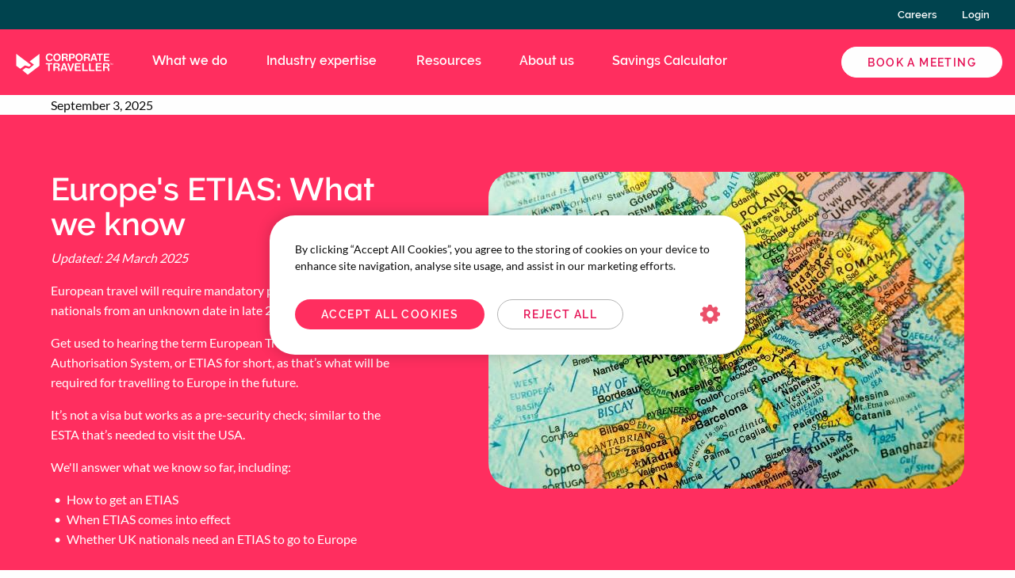

--- FILE ---
content_type: text/html; charset=UTF-8
request_url: https://www.corptraveller.com/en-gb/resources/insights/europes-etias-what-we-know
body_size: 17210
content:
<!DOCTYPE html>
<html lang="en" dir="ltr" prefix="og: https://ogp.me/ns#" class="no-foundation">
  <head>
    <meta charset="utf-8" />
<script type="text/javascript" charset="UTF-8" src="https://cdn.cookielaw.org/consent/2db456f5-8347-4f5d-a909-3010f46afebd/OtAutoBlock.js"></script>
<script type="text/javascript" charset="UTF-8" src="https://cdn.cookielaw.org/scripttemplates/otSDKStub.js" data-document-language="true" data-domain-script="2db456f5-8347-4f5d-a909-3010f46afebd"></script>
<meta name="description" content="European travel will require a piece of mandatory paperwork for non-EU nationals from a yet-to-be-announced date." />
<link rel="canonical" href="https://www.corptraveller.com/en-gb/resources/insights/europes-etias-what-we-know" />
<meta property="og:site_name" content="Corporate Traveller" />
<meta property="og:url" content="https://www.corptraveller.com/en-gb/resources/insights/europes-etias-what-we-know" />
<meta property="og:title" content="Europe&#039;s ETIAS: What we know" />
<meta property="og:description" content="European travel will require a piece of mandatory paperwork for non-EU nationals from a yet-to-be-announced date." />
<meta property="og:image" content="https://www.corptraveller.com/sites/default/files/ETIAS%20Europe%20-%20Corporate%20Traveller%20-%20HW.jpg" />
<meta name="dcterms.title" content="Europe&#039;s ETIAS: What we know" />
<meta name="dcterms.description" content="European travel will require a piece of mandatory paperwork for non-EU nationals from a yet-to-be-announced date." />
<meta name="twitter:card" content="summary" />
<meta name="twitter:description" content="European travel will require a piece of mandatory paperwork for non-EU nationals from a yet-to-be-announced date." />
<meta name="twitter:title" content="Europe&#039;s ETIAS: What we know" />
<meta name="twitter:image" content="https://www.corptraveller.com/sites/default/files/ETIAS%20Europe%20-%20Corporate%20Traveller%20-%20HW.jpg" />
<meta name="facebook-domain-verification" content="eeg9yzrv973gq5e3mmxrtiba3tw4we" />
<meta name="Generator" content="Drupal 10 (https://www.drupal.org)" />
<meta name="MobileOptimized" content="width" />
<meta name="HandheldFriendly" content="true" />
<meta name="viewport" content="width=device-width, initial-scale=1.0" />
<script data-cfasync="false" type="text/javascript" id="vwoCode">window._vwo_code || (function () {
      var account_id=913771,
      version=2.1,
      settings_tolerance=2000,
      hide_element='body',
      hide_element_style='opacity:0 !important;filter:alpha(opacity=0) !important;background:none !important;transition:none !important;',
      /* DO NOT EDIT BELOW THIS LINE */
      f=false,w=window,d=document,v=d.querySelector('#vwoCode'),cK='_vwo_'+account_id+'_settings',cc={};try{var c=JSON.parse(localStorage.getItem('_vwo_'+account_id+'_config'));cc=c&&typeof c==='object'?c:{}}catch(e){}var stT=cc.stT==='session'?w.sessionStorage:w.localStorage;code={nonce:v&&v.nonce,library_tolerance:function(){return typeof library_tolerance!=='undefined'?library_tolerance:undefined},settings_tolerance:function(){return cc.sT||settings_tolerance},hide_element_style:function(){return'{'+(cc.hES||hide_element_style)+'}'},hide_element:function(){if(performance.getEntriesByName('first-contentful-paint')[0]){return''}return typeof cc.hE==='string'?cc.hE:hide_element},getVersion:function(){return version},finish:function(e){if(!f){f=true;var t=d.getElementById('_vis_opt_path_hides');if(t)t.parentNode.removeChild(t);if(e)(new Image).src='https://dev.visualwebsiteoptimizer.com/ee.gif?a='+account_id+e}},finished:function(){return f},addScript:function(e){var t=d.createElement('script');t.type='text/javascript';if(e.src){t.src=e.src}else{t.text=e.text}v&&t.setAttribute('nonce',v.nonce);d.getElementsByTagName('head')[0].appendChild(t)},load:function(e,t){var n=this.getSettings(),i=d.createElement('script'),r=this;t=t||{};if(n){i.textContent=n;d.getElementsByTagName('head')[0].appendChild(i);if(!w.VWO||VWO.caE){stT.removeItem(cK);r.load(e)}}else{var o=new XMLHttpRequest;o.open('GET',e,true);o.withCredentials=!t.dSC;o.responseType=t.responseType||'text';o.onload=function(){if(t.onloadCb){return t.onloadCb(o,e)}if(o.status===200||o.status===304){_vwo_code.addScript({text:o.responseText})}else{_vwo_code.finish('&e=loading_failure:'+e)}};o.onerror=function(){if(t.onerrorCb){return t.onerrorCb(e)}_vwo_code.finish('&e=loading_failure:'+e)};o.send()}},getSettings:function(){try{var e=stT.getItem(cK);if(!e){return}e=JSON.parse(e);if(Date.now()>e.e){stT.removeItem(cK);return}return e.s}catch(e){return}},init:function(){if(d.URL.indexOf('__vwo_disable__')>-1)return;var e=this.settings_tolerance();w._vwo_settings_timer=setTimeout(function(){_vwo_code.finish();stT.removeItem(cK)},e);var t;if(this.hide_element()!=='body'){t=d.createElement('style');var n=this.hide_element(),i=n?n+this.hide_element_style():'',r=d.getElementsByTagName('head')[0];t.setAttribute('id','_vis_opt_path_hides');v&&t.setAttribute('nonce',v.nonce);t.setAttribute('type','text/css');if(t.styleSheet)t.styleSheet.cssText=i;else t.appendChild(d.createTextNode(i));r.appendChild(t)}else{t=d.getElementsByTagName('head')[0];var i=d.createElement('div');i.style.cssText='z-index: 2147483647 !important;position: fixed !important;left: 0 !important;top: 0 !important;width: 100% !important;height: 100% !important;background: white !important;display: block !important;';i.setAttribute('id','_vis_opt_path_hides');i.classList.add('_vis_hide_layer');t.parentNode.insertBefore(i,t.nextSibling)}var o=window._vis_opt_url||d.URL,s='https://dev.visualwebsiteoptimizer.com/j.php?a='+account_id+'&u='+encodeURIComponent(o)+'&vn='+version;if(w.location.search.indexOf('_vwo_xhr')!==-1){this.addScript({src:s})}else{this.load(s+'&x=true')}}};w._vwo_code=code;code.init();})();</script>
<link rel="alternate" hreflang="en-gb" href="https://www.corptraveller.com/en-gb/resources/insights/europes-etias-what-we-know" />
<link rel="alternate" hreflang="en-au" href="https://www.corporatetraveller.com.au/en-au/resources/insights/europes-etias-what-we-know" />
<link rel="alternate" hreflang="en-us" href="https://www.corporatetraveler.us/en-us/resources/insights/europes-etias-what-we-know" />
<link rel="alternate" hreflang="en-ca" href="https://www.corptraveller.com/en-ca/resources/insights/europes-etias-what-we-know" />
<link rel="alternate" hreflang="fr-ca" href="https://www.corptraveller.com/fr-ca/ressources/conseils/etias-europeen-ce-que-nous-savons" />
<link rel="alternate" hreflang="x-default" href="https://www.corporatetraveler.us/en-us/resources/insights/europes-etias-what-we-know" />
<script src="/sites/default/files/google_tag/primary/google_tag.script.js?t958p4" defer></script>

    <title>Europe&#039;s ETIAS: What we know</title>
    <link rel="stylesheet" media="all" href="/sites/default/files/css/css_boNeG3uyJqzHNH3QxI6uC4ui8CV19Y5KISUJ1-2bS6s.css?delta=0&amp;language=en&amp;theme=ct&amp;include=[base64]" />
<link rel="stylesheet" media="all" href="/sites/default/files/css/css_TbdelJpc0ETYSHdXq-CihjV4K_2BmSzOM7BFIRigzAE.css?delta=1&amp;language=en&amp;theme=ct&amp;include=[base64]" />
<link rel="stylesheet" media="all" href="https://use.typekit.net/fxs6elp.css" />

    <script src="https://img06.en25.com/i/livevalidation_standalone.compressed.js"></script>

    <link rel="shortcut icon" href="/sites/default/themes/ct/dist/favicons/favicon.ico">
<link rel="icon" type="image/png" sizes="16x16" href="/sites/default/themes/ct/dist/favicons/favicon-16x16.png">
<link rel="icon" type="image/png" sizes="32x32" href="/sites/default/themes/ct/dist/favicons/favicon-32x32.png">
<link rel="icon" type="image/png" sizes="48x48" href="/sites/default/themes/ct/dist/favicons/favicon-48x48.png">
<link rel="apple-touch-icon" sizes="57x57" href="/sites/default/themes/ct/dist/favicons/apple-touch-icon-57x57.png">
<link rel="apple-touch-icon" sizes="60x60" href="/sites/default/themes/ct/dist/favicons/apple-touch-icon-60x60.png">
<link rel="apple-touch-icon" sizes="72x72" href="/sites/default/themes/ct/dist/favicons/apple-touch-icon-72x72.png">
<link rel="apple-touch-icon" sizes="76x76" href="/sites/default/themes/ct/dist/favicons/apple-touch-icon-76x76.png">
<link rel="apple-touch-icon" sizes="114x114" href="/sites/default/themes/ct/dist/favicons/apple-touch-icon-114x114.png">
<link rel="apple-touch-icon" sizes="120x120" href="/sites/default/themes/ct/dist/favicons/apple-touch-icon-120x120.png">
<link rel="apple-touch-icon" sizes="144x144" href="/sites/default/themes/ct/dist/favicons/apple-touch-icon-144x144.png">
<link rel="apple-touch-icon" sizes="152x152" href="/sites/default/themes/ct/dist/favicons/apple-touch-icon-152x152.png">
<link rel="apple-touch-icon" sizes="167x167" href="/sites/default/themes/ct/dist/favicons/apple-touch-icon-167x167.png">
<link rel="apple-touch-icon" sizes="180x180" href="/sites/default/themes/ct/dist/favicons/apple-touch-icon-180x180.png">
<link rel="apple-touch-icon" sizes="1024x1024" href="/sites/default/themes/ct/dist/favicons/apple-touch-icon-1024x1024.png">
<meta name="apple-mobile-web-app-capable" content="yes">
<meta name="apple-mobile-web-app-status-bar-style" content="black-translucent">
<meta name="apple-mobile-web-app-title" content="CT">  </head>
  <body>
    <noscript><iframe src="https://www.googletagmanager.com/ns.html?id=GTM-PDNFZXN" height="0" width="0" style="display:none;visibility:hidden"></iframe></noscript>
      <div class="dialog-off-canvas-main-canvas" data-off-canvas-main-canvas>
    <div class="off-canvas-wrapper">
  <div class="inner-wrap off-canvas-wrapper-inner" id="inner-wrap" data-off-canvas-wrapper>
    <aside id="off-canvas-menu"
      class="off-canvas off-canvas-menu position-left"
      role="complementary" data-off-canvas>
      <button class="close-button" aria-label="Close menu" type="button" data-close>
        <span aria-hidden="true">&times;</span>
      </button>

        <div>
    <nav role="navigation" aria-labelledby="block-mainnavigation-2-menu" id="block-mainnavigation-2" class="system-menu-block--main">
  
    

      
              <ul block="mainnavigation_2" class="vertical menu drilldown"
      data-drilldown
      data-back-button="<li class='js-drilldown-back'><a tabindex='0'>Back</a></li>"
      data-auto-height="true"
      data-animate-height="true"
      data-parent-link="true">
              
      <li class="menu-item">
                            
          
          <a href="">What we do</a>
        
                                <ul class="menu vertical nested">
              
      <li class="menu-item">
                            
                      
                                                
          <a href="/en-gb/corporate-travel-services" title="Explore travel management services" data-drupal-link-system-path="node/1467">                              <span class="title">Business travel services</span>
            
                <span class="description">Explore travel management services</span>
              </a>
        
              </li>
          
      <li class="menu-item">
                            
                      
                                                
          <a href="/en-gb/what-we-do/booking" title="Quick and easy travel bookings" data-drupal-link-system-path="node/1469">                              <span class="title">Bookings</span>
            
                <span class="description">Quick and easy travel bookings</span>
              </a>
        
              </li>
          
      <li class="menu-item">
                            
                      
                                                
          <a href="/en-gb/what-we-do/manage-and-approve" title="Streamline your travel processes" data-drupal-link-system-path="node/1470">                              <span class="title">Manage and approve</span>
            
                <span class="description">Streamline your travel processes</span>
              </a>
        
              </li>
          
      <li class="menu-item">
                            
                      
                                                
          <a href="/en-gb/what-we-do/savings-and-reporting" title="See big savings with total visibility" data-drupal-link-system-path="node/1500">                              <span class="title">Savings and reporting</span>
            
                <span class="description">See big savings with total visibility</span>
              </a>
        
              </li>
          
      <li class="menu-item">
                            
                      
                                                
          <a href="/en-gb/what-we-do/sustainable-business-travel" title="Reach your ESG goals" data-drupal-link-system-path="node/1490">                              <span class="title">Sustainable travel</span>
            
                <span class="description">Reach your ESG goals</span>
              </a>
        
              </li>
          
      <li class="menu-item">
                            
                      
                                                
          <a href="/en-gb/what-we-do/corporate-travel-platform" title="Manage trips on-the-go" data-drupal-link-system-path="node/2810">                              <span class="title">All-In-One Platform</span>
            
                <span class="description">Manage trips on-the-go</span>
              </a>
        
              </li>
        </ul>
  
              </li>
          
      <li class="menu-item">
                            
          
          <a href="">Industry expertise</a>
        
                                <ul class="menu vertical nested">
              
      <li class="menu-item">
                            
                      
                                                
          <a href="/en-gb/industry-expertise/entertainment-travel" title="Seamless entertainment travel plans" data-drupal-link-system-path="node/1349">                              <span class="title">Entertainment travel</span>
            
                <span class="description">Seamless entertainment travel plans</span>
              </a>
        
              </li>
          
      <li class="menu-item">
                            
                      
                                                
          <a href="/en-gb/industry-expertise/manufacturing" title="Solutions for your crew and gear" data-drupal-link-system-path="node/1523">                              <span class="title">Manufacturing travel</span>
            
                <span class="description">Solutions for your crew and gear</span>
              </a>
        
              </li>
          
      <li class="menu-item">
                            
                      
                                                
          <a href="/en-gb/industry-expertise/sports-travel" title="Simplified data, expert service" data-drupal-link-system-path="node/1534">                              <span class="title">Sports travel</span>
            
                <span class="description">Simplified data, expert service</span>
              </a>
        
              </li>
          
      <li class="menu-item">
                            
                      
                                                
          <a href="/en-gb/industry-expertise/film-production-travel" title="Solutions for your crew and gear" data-drupal-link-system-path="node/1557">                              <span class="title">Film & TV</span>
            
                <span class="description">Solutions for your crew and gear</span>
              </a>
        
              </li>
          
      <li class="menu-item">
                            
                      
                                                
          <a href="/en-gb/industry-expertise/technology" title="Focus on your tech innovations" data-drupal-link-system-path="node/1566">                              <span class="title">Tech and software</span>
            
                <span class="description">Focus on your tech innovations</span>
              </a>
        
              </li>
          
      <li class="menu-item">
                            
                      
                                                
          <a href="/en-gb/industry-expertise" title="Discover more industry solutions" class="underline" data-drupal-link-system-path="node/1495">                              <span class="title">See all Industry Expertise</span>
            
                <span class="description">Discover more industry solutions</span>
              </a>
        
              </li>
        </ul>
  
              </li>
          
      <li class="menu-item">
                            
          
          <a href="">Resources</a>
        
                                <ul class="menu vertical nested">
              
      <li class="menu-item">
                            
                      
                                                
          <a href="/en-gb/resources/insights" title="Explore our expert insights" data-drupal-link-system-path="node/9">                              <span class="title">Insights</span>
            
                <span class="description">Explore our expert insights</span>
              </a>
        
              </li>
          
      <li class="menu-item">
                            
                      
                                                
          <a href="/en-gb/resources/case-studies" title="How we bring value to our customers" data-drupal-link-system-path="node/18">                              <span class="title">Case studies</span>
            
                <span class="description">How we bring value to our customers</span>
              </a>
        
              </li>
          
      <li class="menu-item">
                            
                      
                                                
          <a href="/en-gb/resources/news" title="See the latest industry updates" data-drupal-link-system-path="node/17">                              <span class="title">News</span>
            
                <span class="description">See the latest industry updates</span>
              </a>
        
              </li>
          
      <li class="menu-item">
                            
                      
                                                
          <a href="/en-gb/resources/white-papers" title="Insights for smarter travel" data-drupal-link-system-path="node/190">                              <span class="title">White papers</span>
            
                <span class="description">Insights for smarter travel</span>
              </a>
        
              </li>
          
      <li class="menu-item">
                            
                      
                                                
          <a href="/en-gb/resources/see-all-guides" title="Read more business travel guides" data-drupal-link-system-path="node/1556">                              <span class="title">Guides</span>
            
                <span class="description">Read more business travel guides</span>
              </a>
        
              </li>
          
      <li class="menu-item">
                            
                      
                      
          <a href="/en-gb/resources/resource-hub" class="underline" data-drupal-link-system-path="node/1552">              <span class="title">Resource hub</span>
            </a>
        
              </li>
          
      <li class="menu-item menu-item--featured">
                  <div class="featured-link featured-link--teal">
  <div class="featured-link__image"><img src="/sites/default/files/styles/small/public/ct-feature-happy-business-traveller.png?itok=59wONgfP" alt="Happy business traveller" />

</div>

  <div class="featured-link__content">
    <h5 class="featured-link__title">Travel Management 101</h5>

          <p class="featured-link__description">Explore the building blocks of more efficient travel management with these expert tips.</p>
    
    <div class="featured-link__cta"><a href="/en-gb/resources/insights/travel-management" title="Explore the building blocks of more efficient travel management with these expert tips." class="button" data-drupal-link-system-path="node/1332">Read more</a></div>
  </div>
</div>

        
              </li>
        </ul>
  
              </li>
          
      <li class="menu-item">
                            
          
          <a href="">About us</a>
        
                                <ul class="menu vertical nested">
              
      <li class="menu-item">
                            
                      
                                                
          <a href="/en-gb/about-us/our-customers" title="How we help businesses travel better" data-drupal-link-system-path="node/1513">                              <span class="title">Our customers</span>
            
                <span class="description">How we help businesses travel better</span>
              </a>
        
              </li>
          
      <li class="menu-item">
                            
                      
                                                
          <a href="/en-gb/about-us/our-company" title="Where it all began" data-drupal-link-system-path="node/1507">                              <span class="title">Our company</span>
            
                <span class="description">Where it all began</span>
              </a>
        
              </li>
          
      <li class="menu-item">
                            
                      
                                                
          <a href="/en-gb/about-us/meet-the-team" title="Get to know our leadership team" data-drupal-link-system-path="node/1512">                              <span class="title">Meet the Team</span>
            
                <span class="description">Get to know our leadership team</span>
              </a>
        
              </li>
          
      <li class="menu-item">
                            
                      
                                                
          <a href="https://www.fctgcareers.com/" title="Find a career that&#039;s just the right fit">                              <span class="title">Careers</span>
            
                <span class="description">Find a career that&#039;s just the right fit</span>
              </a>
        
              </li>
          
      <li class="menu-item">
                            
                      
                                                
          <a href="/en-gb/contact" title="Make business travel effortless, today" data-drupal-link-system-path="node/13">                              <span class="title">Contact us</span>
            
                <span class="description">Make business travel effortless, today</span>
              </a>
        
              </li>
        </ul>
  
              </li>
          
      <li class="menu-item">
                            
          
          <a href="/en-gb/savings-calculator" data-drupal-link-system-path="node/14">Savings Calculator</a>
        
              </li>
        </ul>
  


  </nav>
<nav role="navigation" aria-labelledby="block-secondarynavigation-2-menu" id="block-secondarynavigation-2" class="system-menu-block--secondary-navigation">
  
    

      
              <ul block="secondarynavigation_2" class="vertical menu drilldown"
        data-drilldown
        data-back-button="<li class='js-drilldown-back'><a tabindex='0'>Back</a></li>"
        data-auto-height="true"
        data-animate-height="true">
              <li>
        <a href="/en-gb/book-meeting" class="button" data-drupal-link-system-path="node/1974">Book a Meeting</a>

              </li>
        </ul>
  


  </nav>
<nav role="navigation" aria-labelledby="block-tertiarynavigation-mobile-menu" id="block-tertiarynavigation-mobile" class="system-menu-block--tertiary-navigation">
  
    

      
              <ul block="tertiarynavigation_mobile" class="vertical menu drilldown"
        data-drilldown
        data-back-button="<li class='js-drilldown-back'><a tabindex='0'>Back</a></li>"
        data-parent-link="true"
        data-auto-height="true"
        data-animate-height="true">
              <li>
        <a href="https://www.fctgcareers.com/">Careers</a>

              </li>
          <li>
        <a href="/en-gb/log-in" data-drupal-link-system-path="node/3">Login</a>

              </li>
        </ul>
  


  </nav>

  </div>

    </aside>

    <div class="off-canvas-content page-content" data-off-canvas-content>
            <a href="#main-content" class="visually-hidden focusable">Skip to main content</a>

              <header class="header" role="banner" aria-label="Site header">
          <div class="header__inner">
                          <div class="header__secondary">
                <div class="container">
                  <div class="header__container">
                    <div class="header__menu header__menu--secondary">  <div>
    <nav role="navigation" aria-labelledby="block-tertiarynavigation-menu" id="block-tertiarynavigation" class="system-menu-block--tertiary-navigation">
  
    

      
              <ul block="tertiarynavigation" class="menu">
    
          <li>
        <a href="https://www.fctgcareers.com/">Careers</a>
              </li>
          <li>
        <a href="/en-gb/log-in" data-drupal-link-system-path="node/3">Login</a>
              </li>
    
          </ul>
      


  </nav>

  </div>
</div>
                  </div>
                </div>
              </div>
            
            <div class="container">
              <div class="header__container">
                <div class="header__icon">
                  <button class="menu-icon" type="button" data-toggle="off-canvas-menu"></button>
                </div>
                <div class="header__branding">  <div>
    <div id="block-sitebranding" class="corporate-branding-block">
  
    
          <a href="/en-gb" class="site-logo site-logo--general" title="Home" rel="home">
      <img src="/sites/default/themes/ct/logo.svg?v=1767772327" alt="Home" fetchpriority="high" />
    </a>
      
</div>

  </div>
</div>
                <div class="header__menu header__menu--main">  <div>
    <nav role="navigation" aria-labelledby="block-mainnavigation-menu" id="block-mainnavigation" class="system-menu-block--main">
  
    

      
              <ul block="mainnavigation" class="menu dropdown"
        data-dropdown-menu
        data-disable-hover="true"
        data-click-open="true">
              
      <li class="menu-item">
                            
          <a href="">What we do</a>
        
                                <ul class="menu">
              
      <li class="menu-item">
                            
                      
                                                <a href="/en-gb/corporate-travel-services" title="Explore travel management services" data-drupal-link-system-path="node/1467">                              <span class="title">Business travel services</span>
            
                <span class="description">Explore travel management services</span>
              </a>
        
              </li>
          
      <li class="menu-item">
                            
                      
                                                <a href="/en-gb/what-we-do/booking" title="Quick and easy travel bookings" data-drupal-link-system-path="node/1469">                              <span class="title">Bookings</span>
            
                <span class="description">Quick and easy travel bookings</span>
              </a>
        
              </li>
          
      <li class="menu-item">
                            
                      
                                                <a href="/en-gb/what-we-do/manage-and-approve" title="Streamline your travel processes" data-drupal-link-system-path="node/1470">                              <span class="title">Manage and approve</span>
            
                <span class="description">Streamline your travel processes</span>
              </a>
        
              </li>
          
      <li class="menu-item">
                            
                      
                                                <a href="/en-gb/what-we-do/savings-and-reporting" title="See big savings with total visibility" data-drupal-link-system-path="node/1500">                              <span class="title">Savings and reporting</span>
            
                <span class="description">See big savings with total visibility</span>
              </a>
        
              </li>
          
      <li class="menu-item">
                            
                      
                                                <a href="/en-gb/what-we-do/sustainable-business-travel" title="Reach your ESG goals" data-drupal-link-system-path="node/1490">                              <span class="title">Sustainable travel</span>
            
                <span class="description">Reach your ESG goals</span>
              </a>
        
              </li>
          
      <li class="menu-item">
                            
                      
                                                <a href="/en-gb/what-we-do/corporate-travel-platform" title="Manage trips on-the-go" data-drupal-link-system-path="node/2810">                              <span class="title">All-In-One Platform</span>
            
                <span class="description">Manage trips on-the-go</span>
              </a>
        
              </li>
        </ul>
  
              </li>
          
      <li class="menu-item">
                            
          <a href="">Industry expertise</a>
        
                                <ul class="menu">
              
      <li class="menu-item">
                            
                      
                                                <a href="/en-gb/industry-expertise/entertainment-travel" title="Seamless entertainment travel plans" data-drupal-link-system-path="node/1349">                              <span class="title">Entertainment travel</span>
            
                <span class="description">Seamless entertainment travel plans</span>
              </a>
        
              </li>
          
      <li class="menu-item">
                            
                      
                                                <a href="/en-gb/industry-expertise/manufacturing" title="Solutions for your crew and gear" data-drupal-link-system-path="node/1523">                              <span class="title">Manufacturing travel</span>
            
                <span class="description">Solutions for your crew and gear</span>
              </a>
        
              </li>
          
      <li class="menu-item">
                            
                      
                                                <a href="/en-gb/industry-expertise/sports-travel" title="Simplified data, expert service" data-drupal-link-system-path="node/1534">                              <span class="title">Sports travel</span>
            
                <span class="description">Simplified data, expert service</span>
              </a>
        
              </li>
          
      <li class="menu-item">
                            
                      
                                                <a href="/en-gb/industry-expertise/film-production-travel" title="Solutions for your crew and gear" data-drupal-link-system-path="node/1557">                              <span class="title">Film & TV</span>
            
                <span class="description">Solutions for your crew and gear</span>
              </a>
        
              </li>
          
      <li class="menu-item">
                            
                      
                                                <a href="/en-gb/industry-expertise/technology" title="Focus on your tech innovations" data-drupal-link-system-path="node/1566">                              <span class="title">Tech and software</span>
            
                <span class="description">Focus on your tech innovations</span>
              </a>
        
              </li>
          
      <li class="menu-item">
                            
                      
                                                <a href="/en-gb/industry-expertise" title="Discover more industry solutions" class="underline" data-drupal-link-system-path="node/1495">                              <span class="title">See all Industry Expertise</span>
            
                <span class="description">Discover more industry solutions</span>
              </a>
        
              </li>
        </ul>
  
              </li>
          
      <li class="menu-item">
                            
          <a href="">Resources</a>
        
                                <ul class="menu">
              
      <li class="menu-item">
                            
                      
                                                <a href="/en-gb/resources/insights" title="Explore our expert insights" data-drupal-link-system-path="node/9">                              <span class="title">Insights</span>
            
                <span class="description">Explore our expert insights</span>
              </a>
        
              </li>
          
      <li class="menu-item">
                            
                      
                                                <a href="/en-gb/resources/case-studies" title="How we bring value to our customers" data-drupal-link-system-path="node/18">                              <span class="title">Case studies</span>
            
                <span class="description">How we bring value to our customers</span>
              </a>
        
              </li>
          
      <li class="menu-item">
                            
                      
                                                <a href="/en-gb/resources/news" title="See the latest industry updates" data-drupal-link-system-path="node/17">                              <span class="title">News</span>
            
                <span class="description">See the latest industry updates</span>
              </a>
        
              </li>
          
      <li class="menu-item">
                            
                      
                                                <a href="/en-gb/resources/white-papers" title="Insights for smarter travel" data-drupal-link-system-path="node/190">                              <span class="title">White papers</span>
            
                <span class="description">Insights for smarter travel</span>
              </a>
        
              </li>
          
      <li class="menu-item">
                            
                      
                                                <a href="/en-gb/resources/see-all-guides" title="Read more business travel guides" data-drupal-link-system-path="node/1556">                              <span class="title">Guides</span>
            
                <span class="description">Read more business travel guides</span>
              </a>
        
              </li>
          
      <li class="menu-item">
                            
                      
                      <a href="/en-gb/resources/resource-hub" class="underline" data-drupal-link-system-path="node/1552">              <span class="title">Resource hub</span>
            </a>
        
              </li>
          
      <li class="menu-item menu-item--featured">
                  <div class="featured-link featured-link--teal">
  <div class="featured-link__image"><img src="/sites/default/files/styles/small/public/ct-feature-happy-business-traveller.png?itok=59wONgfP" alt="Happy business traveller" />

</div>

  <div class="featured-link__content">
    <h5 class="featured-link__title">Travel Management 101</h5>

          <p class="featured-link__description">Explore the building blocks of more efficient travel management with these expert tips.</p>
    
    <div class="featured-link__cta"><a href="/en-gb/resources/insights/travel-management" title="Explore the building blocks of more efficient travel management with these expert tips." class="button" data-drupal-link-system-path="node/1332">Read more</a></div>
  </div>
</div>

        
              </li>
        </ul>
  
              </li>
          
      <li class="menu-item">
                            
          <a href="">About us</a>
        
                                <ul class="menu">
              
      <li class="menu-item">
                            
                      
                                                <a href="/en-gb/about-us/our-customers" title="How we help businesses travel better" data-drupal-link-system-path="node/1513">                              <span class="title">Our customers</span>
            
                <span class="description">How we help businesses travel better</span>
              </a>
        
              </li>
          
      <li class="menu-item">
                            
                      
                                                <a href="/en-gb/about-us/our-company" title="Where it all began" data-drupal-link-system-path="node/1507">                              <span class="title">Our company</span>
            
                <span class="description">Where it all began</span>
              </a>
        
              </li>
          
      <li class="menu-item">
                            
                      
                                                <a href="/en-gb/about-us/meet-the-team" title="Get to know our leadership team" data-drupal-link-system-path="node/1512">                              <span class="title">Meet the Team</span>
            
                <span class="description">Get to know our leadership team</span>
              </a>
        
              </li>
          
      <li class="menu-item">
                            
                      
                                                <a href="https://www.fctgcareers.com/" title="Find a career that&#039;s just the right fit">                              <span class="title">Careers</span>
            
                <span class="description">Find a career that&#039;s just the right fit</span>
              </a>
        
              </li>
          
      <li class="menu-item">
                            
                      
                                                <a href="/en-gb/contact" title="Make business travel effortless, today" data-drupal-link-system-path="node/13">                              <span class="title">Contact us</span>
            
                <span class="description">Make business travel effortless, today</span>
              </a>
        
              </li>
        </ul>
  
              </li>
          
      <li class="menu-item">
                            
          <a href="/en-gb/savings-calculator" data-drupal-link-system-path="node/14">Savings Calculator</a>
        
              </li>
        </ul>
  


  </nav>

  </div>
</div>
                                  <div class="header__menu header__menu--meta">  <div>
    <nav role="navigation" aria-labelledby="block-secondarynavigation-menu" id="block-secondarynavigation" class="system-menu-block--secondary-navigation">
  
    

      
  <div block="secondarynavigation" class="button-group">
    <a href="/en-gb/book-meeting" class="button" data-drupal-link-system-path="node/1974">Book a Meeting</a>
      </div>

  </nav>

  </div>
</div>
                              </div>
            </div>
          </div>
        </header>
      
      <main id="main" class="main" role="main">
        
                  <div class="help">
            <div class="container">  <div>
    <div data-drupal-messages-fallback class="hidden"></div>

  </div>
</div>
          </div>
        
        <a id="main-content"></a>
          <section>  <div>
    <div id="block-mainpagecontent" class="system-main-block">
  
    
      <article class="corporate-blog">
  <div class="corporate-blog__metadata">
    <div class="container">
      
            <div><time datetime="2025-09-03T12:00:00Z">September 3, 2025</time>
</div>
      
    </div>
  </div>

      <div class="corporate-blog__author">
      <div class="container">
        
      </div>
    </div>
  
  <div>
      <div class="stylish-bg stylish-color fresh-watermelon stylish-invert section">
      
    <div class="container">
        
<div class="left has-page-title corporate-section-text">
        <div class="corporate-section-text__media">
            <div class="media">
            <picture>
                  <source srcset="/sites/default/files/styles/medium/public/ETIAS%20Europe%20-%20Corporate%20Traveller%20-%20HW.jpg?itok=QcRW7uLC 1x" media="screen and (min-width: 75em)" type="image/jpeg" width="600" height="400"/>
              <source srcset="/sites/default/files/styles/small/public/ETIAS%20Europe%20-%20Corporate%20Traveller%20-%20HW.jpg?itok=K_eFoZLv 1x" media="screen and (min-width: 64em)" type="image/jpeg" width="600" height="400"/>
              <source srcset="/sites/default/files/styles/medium/public/ETIAS%20Europe%20-%20Corporate%20Traveller%20-%20HW.jpg?itok=QcRW7uLC 1x" media="screen and (min-width: 40em)" type="image/jpeg" width="600" height="400"/>
              <source srcset="/sites/default/files/styles/small/public/ETIAS%20Europe%20-%20Corporate%20Traveller%20-%20HW.jpg?itok=K_eFoZLv 1x" type="image/jpeg" width="600" height="400"/>
                  <img loading="eager" width="600" height="400" src="/sites/default/files/styles/medium/public/ETIAS%20Europe%20-%20Corporate%20Traveller%20-%20HW.jpg?itok=QcRW7uLC" alt="When does ETIAS come into effect for Europe - Corporate Traveller" />

  </picture>


  
</div>

  
    </div>
        <div class="corporate-section-text__text">
      
            <div><h1>Europe's ETIAS: What we know&nbsp;</h1><p><em>Updated: 24 March 2025</em></p><p>European travel will require mandatory paperwork for non-EU nationals from an unknown date in late 2026.&nbsp;&nbsp;</p><p>Get used to hearing the term European Travel Information and Authorisation System, or ETIAS for short, as that’s what will be required for travelling to Europe in the future.&nbsp;&nbsp;</p><p>It’s not a visa but works as a pre-security check; similar to the ESTA that’s needed to visit the USA.&nbsp;&nbsp;</p><p>We'll answer what we know so far, including:</p><ul><li>How to get an ETIAS</li><li>When ETIAS&nbsp;comes into effect</li><li>Whether UK nationals need an ETIAS to go to Europe&nbsp;</li></ul></div>
      
    </div>
  </div>


    </div>
  </div>

  <div class="centered section">
      
    <div class="container">
        
<div class="corporate-section-text">
          <div class="corporate-section-text__text">
      
            <div><h5><strong>Caution: scam websites</strong>&nbsp;</h5><p>As ETIAS will not be launched until 2026, no action is required from travellers at this point.&nbsp;</p><p>Be careful of websites appearing to offer this service.&nbsp;</p></div>
      
    </div>
  </div>


    </div>
  </div>

  <div class="narrow section">
      
    <div class="container">
        
<div class="corporate-section-text">
          <div class="corporate-section-text__text">
      
            <div><h6><strong>What is an ETIAS?&nbsp;</strong>&nbsp;</h6><p>The European Commission (EC) first floated the idea of an ETIAS back in 2016. It has two purposes to fill information and security gaps from visa-free travellers. Firstly, ETIAS acts as a screening tool to check visa-free travellers, spotting security risks and preventing illegal immigration. And secondly, the pre-check will facilitate smoother border crossings for travellers that don’t pose a risk.&nbsp;&nbsp;</p><p>&nbsp;</p><h6><strong>Who needs an ETIAS</strong>&nbsp;</h6><p>All non-EU nationals who do not need a Schengen visa will need to fill in an ETIAS application before they travel to the EU.&nbsp;&nbsp;</p><p>&nbsp;</p><h6><strong>How to apply for an ETIAS&nbsp;</strong>&nbsp;</h6><p>Applications are not open yet, as operations will not start until 2026.&nbsp;</p><p>&nbsp;</p><h6><strong>Traveller's responsibility to apply for ETIAS</strong></h6><p>It is your responsibility to apply for the ETIAS before your journey. If you are traveling<strong>&nbsp;post the ETIAS implementation </strong>an approved ETIAS will be mandatory to enter 30 European countries for tourism or business purposes.</p><p>&nbsp;</p><h6><strong>How much will ETIAS cost?</strong>&nbsp;</h6><p>€20 per application for applicants aged 18-70.&nbsp; This fee will be collected at the time of submission.</p><p>&nbsp;</p><h6><strong>Where can I find more information?&nbsp;</strong></h6><p><a href="https://travel-europe.europa.eu/etias_en">Visit the official ETIAS website</a> for more information.</p><p>&nbsp;</p></div>
      
    </div>
  </div>


    </div>
  </div>

  <div class="stylish-bg stylish-color fresh-watermelon stylish-invert section">
      
    <div class="container">
        
<div class="right corporate-form--eloqua corporate-form">
        <div class="corporate-form__text">
      
            <div><h2>Need help with European travel? Let's talk</h2><p>Feel free to reach out to your&nbsp;<strong>Customer Success Manager and/or Expert Travel Consultant</strong>, who will be happy to assist you.</p><div class="media">
          <img alt="Form Hand GIF - White" loading="lazy" src="/sites/default/files/white-hand.gif" width="148" height="124">


  
</div>
</div>
      
    </div>
    <div class="corporate-form__form">
      <div>
  
  <form method="post" name="UK-CT-General-Enquiry" action="https://s520556237.t.eloqua.com/e/f2" onsubmit="return handleFormSubmit(this)" id="form3349" class="elq-form"><input value="UK-CT-General-Enquiry" type="hidden" name="elqFormName"><input value="520556237" type="hidden" name="elqSiteId"><input value="" type="hidden" id="elqFormSubmissionToken" name="elqFormSubmissionToken"><input name="elqCampaignId" type="hidden"><div class="layout container-fluid"><div class="row"><div class="grid-layout-col"><div class="layout-col col-sm-6 col-xs-12"><div id="form3349__formElement0" class="elq-field-style form-element-layout row"><div style="text-align:left;" class="col-sm-12 col-xs-12"><label class="elq-label " for="fe54752">First Name<span class="elq-required">*</span></label></div><div class="col-sm-12 col-xs-12"><div class="row"><div class="col-xs-12"><div class="field-control-wrapper"><input type="text" class="elq-item-input" name="firstName" id="fe54752" value="" style="width:100%;"></div></div></div></div></div></div></div><div class="grid-layout-col"><div class="layout-col col-sm-6 col-xs-12"><div id="form3349__formElement1" class="elq-field-style form-element-layout row"><div style="text-align:left;" class="col-sm-12 col-xs-12"><label class="elq-label " for="fe54753">Last Name<span class="elq-required">*</span></label></div><div class="col-sm-12 col-xs-12"><div class="row"><div class="col-xs-12"><div class="field-control-wrapper"><input type="text" class="elq-item-input" name="lastName" id="fe54753" value="" style="width:100%;"></div></div></div></div></div></div></div></div><div class="row"><div class="grid-layout-col"><div class="layout-col col-sm-6 col-xs-12"><div id="form3349__formElement2" class="elq-field-style form-element-layout row"><div style="text-align:left;" class="col-sm-12 col-xs-12"><label class="elq-label " for="fe54754">Company<span class="elq-required">*</span></label></div><div class="col-sm-12 col-xs-12"><div class="row"><div class="col-xs-12"><div class="field-control-wrapper"><input type="text" class="elq-item-input" name="company" id="fe54754" value="" style="width:100%;"></div></div></div></div></div></div></div><div class="grid-layout-col"><div class="layout-col col-sm-6 col-xs-12"><div id="form3349__formElement3" class="elq-field-style form-element-layout row"><div style="text-align:left;" class="col-sm-12 col-xs-12"><label class="elq-label " for="fe54755">Mobile Number<span class="elq-required">*</span></label></div><div class="col-sm-12 col-xs-12"><div class="row"><div class="col-xs-12"><div class="field-control-wrapper"><input type="text" class="elq-item-input" name="mobilePhone" id="fe54755" value="" style="width:100%;"></div></div></div></div></div></div></div></div><div class="row"><div class="grid-layout-col"><div class="layout-col col-sm-6 col-xs-12"><div id="form3349__formElement4" class="elq-field-style form-element-layout row"><div style="text-align:left;" class="col-sm-12 col-xs-12"><label class="elq-label " for="fe54756">Work Email Address<span class="elq-required">*</span></label></div><div class="col-sm-12 col-xs-12"><div class="row"><div class="col-xs-12"><div class="field-control-wrapper"><input type="text" class="elq-item-input" name="emailAddress" id="fe54756" value="" style="width:100%;"></div></div></div></div></div></div></div><div class="grid-layout-col"><div class="layout-col col-sm-6 col-xs-12"><div id="form3349__formElement5" class="elq-field-style form-element-layout row"><div style="text-align:left;" class="col-sm-12 col-xs-12"><label class="elq-label " for="fe54751">Enquiry Type<span class="elq-required">*</span></label></div><div class="col-sm-12 col-xs-12"><div class="row"><div class="col-xs-12"><div class="field-control-wrapper"><select class="elq-item-select" id="fe54751" name="enquiryType" style="width:100%;" data-value=""><option value="">--Please Select--</option><option value="Prospect Enquiry">I'd like to learn more about business travel services</option><option value="Client Enquiry">I am a current customer and need assistance</option><option value="Partner/Supplier Enquiry">I am a supplier &amp; would like to partner with you</option></select></div></div></div></div></div></div></div></div><div class="row"><div class="grid-layout-col"><div class="layout-col col-sm-12 col-xs-12"><div id="form3349__formElement6" class="elq-field-style form-element-layout row"><div style="text-align:left;" class="col-sm-12 col-xs-12"><label class="elq-label " for="fe54757">How can we help?<span class="elq-required">*</span></label></div><div class="col-sm-12 col-xs-12"><div class="row"><div class="col-xs-12"><div class="field-control-wrapper"><textarea class="elq-item-textarea" style="width:100%;" name="yourEnquiry" id="fe54757"></textarea></div></div></div></div></div></div></div></div><div class="row"><div class="grid-layout-col"><div class="layout-col col-sm-12 col-xs-12"><div id="form3349__formElement7" class="elq-field-style form-element-layout row"><div class="col-sm-12 col-xs-12"><div class="row"><div class="col-xs-12"><div><div class="single-checkbox-row row"><input type="checkbox" name="optin" id="fe54758"><label class="checkbox-aligned elq-item-label" for="fe54758">I consent to receive marketing emails and understand I can opt out at any time</label></div></div></div></div><div class="form-element-instruction">Plus By proceeding, I understand that any personal data I provide will be processed in accordance with our Privacy Notice</div></div></div></div></div></div><div id="elq-FormLastRow" class="row"><div class="grid-layout-col"><div class="layout-col col-sm-12 col-xs-12"><div class="elq-field-style form-element-layout row"><div style="text-align:left;" class="col-sm-12 col-xs-12"><label class="elq-label">address1</label></div><div class="col-sm-12 col-xs-12"><div class="row"><div class="col-xs-12"><div class="field-control-wrapper"><input type="text" value="" tabindex="-1" autocomplete="off" style="width:100%;" class="elq-item-input" name="address1" id="fe120219"></div></div></div></div></div></div></div></div><div class="row"><div class="grid-layout-col"><div class="layout-col col-sm-12 col-xs-12"><div id="form3349__formElement8" class="elq-field-style form-element-layout row"><div class="col-sm-12 col-xs-12"><div class="row"><div class="col-xs-12"><div><input type="Submit" class="submit-button-style " value="Submit" id="fe54768"></div></div></div></div></div></div></div></div><input type="hidden" name="formName" id="fe111103" value="UK-CT-General-Enquiry"><input type="hidden" name="campaignID" id="fe54759" value="7016N000000xtfBQAQ"><input type="hidden" name="campaignStatus" id="fe54760" value="Web Enquiry"><input type="hidden" name="countryCode" id="fe54761" value="GB"><input type="hidden" name="brand" id="fe54762" value="Corporate Traveller"><input type="hidden" name="UTMCampaign" id="fe54763" value=""><input type="hidden" name="UTMContent" id="fe54764" value=""><input type="hidden" name="UTMMedium" id="fe54765" value=""><input type="hidden" name="UTMSource" id="fe54766" value=""><input type="hidden" name="UTMTerm" id="fe54769" value=""><input type="hidden" name="gclid" id="fe57555" value=""><input type="hidden" name="msclkid" id="fe57556" value=""><input type="hidden" name="URL" id="fe108235" value=""><input type="hidden" name="utmCampaignFirst" id="fe120210" value=""><input type="hidden" name="utmMediumFirst" id="fe120211" value=""><input type="hidden" name="UTMSourceFirst" id="fe120212" value=""><input type="hidden" name="ClientID" id="fe120213" value=""><input type="hidden" name="referrerFirst" id="fe120214" value=""><input type="hidden" name="DocumentReferrer" id="fe120215" value=""><input type="hidden" name="landingPageFirst" id="fe120216" value=""><input type="hidden" name="landingPage" id="fe120217" value=""><input type="hidden" name="dateFirst" id="fe120218" value=""></div></form><script>function handleFormSubmit(ele) { var submitButton = ele.querySelector('input[type=submit]'); var spinner = document.createElement('span'); spinner.setAttribute('class', 'loader'); submitButton.setAttribute('disabled', true); submitButton.style.cursor = 'wait'; submitButton.parentNode.appendChild(spinner); return true; }function resetSubmitButton(e){ var submitButtons = e.target.form.getElementsByClassName('submit-button'); for(var i=0;i<submitButtons.length;i++){  submitButtons[i].disabled = false; }  }function addChangeHandler(elements){  for(var i=0; i<elements.length; i++){   elements[i].addEventListener('change', resetSubmitButton); }  }var form = document.getElementById('form3349'); addChangeHandler(form.getElementsByTagName('input')); addChangeHandler(form.getElementsByTagName('select')); addChangeHandler(form.getElementsByTagName('textarea'));var nodes = document.querySelectorAll('#form3349 input[data-subscription]');  if (nodes) { for (var i = 0, len = nodes.length; i < len; i++) {var status = nodes[i].dataset ? nodes[i].dataset.subscription : nodes[i].getAttribute('data-subscription'); if(status ==='true') {nodes[i].checked = true;}}};var nodes = document.querySelectorAll('#form3349 select[data-value]');   if (nodes) { for (var i = 0; i < nodes.length; i++) { var node = nodes[i]; var selectedValue = node.dataset ? node.dataset.value : node.getAttribute('data-value'); if (selectedValue) { for (var j = 0; j < node.options.length; j++) { if(node.options[j].value === selectedValue) { node.options[j].selected = 'selected';break;}}}}}this.getParentElement = function(list) { return list[list.length-1].parentElement};var form3349__dom0 = document.querySelector('#form3349 #fe54752');var fe54752 = new LiveValidation(form3349__dom0, {validMessage: "", onlyOnBlur: false, wait: 300, isPhoneField: false});fe54752.add(Validate.Custom, {against: function(value) {return !value.match(/(telnet|ftp|https?):\/\/(?:[a-z0-9][a-z0-9-]{0,61}[a-z0-9]\.|[a-z0-9]\.)+[a-z]{2,63}/i);}, failureMessage: "Value must not contain any URL's"});fe54752.add(Validate.Length, {tooShortMessage:"Invalid length for field value", tooLongMessage: "Invalid length for field value",  minimum: 1, maximum: 50});fe54752.add(Validate.Presence, {failureMessage:"This field is required"});var form3349__dom1 = document.querySelector('#form3349 #fe54753');var fe54753 = new LiveValidation(form3349__dom1, {validMessage: "", onlyOnBlur: false, wait: 300, isPhoneField: false});fe54753.add(Validate.Custom, {against: function(value) {return !value.match(/(telnet|ftp|https?):\/\/(?:[a-z0-9][a-z0-9-]{0,61}[a-z0-9]\.|[a-z0-9]\.)+[a-z]{2,63}/i);}, failureMessage: "Value must not contain any URL's"});fe54753.add(Validate.Length, {tooShortMessage:"Invalid length for field value", tooLongMessage: "Invalid length for field value",  minimum: 1, maximum: 50});fe54753.add(Validate.Presence, {failureMessage:"This field is required"});var form3349__dom2 = document.querySelector('#form3349 #fe54754');var fe54754 = new LiveValidation(form3349__dom2, {validMessage: "", onlyOnBlur: false, wait: 300, isPhoneField: false});fe54754.add(Validate.Custom, {against: function(value) {return !value.match(/(telnet|ftp|https?):\/\/(?:[a-z0-9][a-z0-9-]{0,61}[a-z0-9]\.|[a-z0-9]\.)+[a-z]{2,63}/i);}, failureMessage: "Value must not contain any URL's"});fe54754.add(Validate.Presence, {failureMessage:"This field is required"});var form3349__dom3 = document.querySelector('#form3349 #fe54755');var fe54755 = new LiveValidation(form3349__dom3, {validMessage: "", onlyOnBlur: false, wait: 300, isPhoneField: false});fe54755.add(Validate.Custom, {against: function(value) {return !value.match(/(telnet|ftp|https?):\/\/(?:[a-z0-9][a-z0-9-]{0,61}[a-z0-9]\.|[a-z0-9]\.)+[a-z]{2,63}/i);}, failureMessage: "Value must not contain any URL's"});fe54755.add(Validate.Length, {tooShortMessage:"Invalid length for field value", tooLongMessage: "Invalid length for field value",  minimum: 7, maximum: 20});fe54755.add(Validate.Presence, {failureMessage:"This field is required"});var form3349__dom4 = document.querySelector('#form3349 #fe54756');var fe54756 = new LiveValidation(form3349__dom4, {validMessage: "", onlyOnBlur: false, wait: 300, isPhoneField: false});fe54756.add(Validate.Presence, {failureMessage:"This field is required"});fe54756.add(Validate.Format, {pattern: /(^[A-Z0-9!#\$%&'\*\+\-\/=\?\^_`\{\|\}~][A-Z0-9!#\$%&'\*\+\-\/=\?\^_`\{\|\}~\.]{0,62}@(([A-Z0-9](?:[A-Z0-9\-]{0,61}[A-Z0-9])?)(\.[A-Z0-9](?:[A-Z0-9\-]{0,61}[A-Z0-9])?)+)$)/i, failureMessage: "A valid email address is required"});fe54756.add(Validate.Format, {pattern: /\.\.|\.@/i, failureMessage: "A valid email address is required", negate: "true"});var form3349__dom5 = document.querySelector('#form3349 #fe54751');var fe54751 = new LiveValidation(form3349__dom5, {validMessage: "", onlyOnBlur: false, wait: 300, isPhoneField: false});fe54751.add(Validate.Presence, {failureMessage:"This field is required"});var form3349__dom6 = document.querySelector('#form3349 #fe54757');var fe54757 = new LiveValidation(form3349__dom6, {validMessage: "", onlyOnBlur: false, wait: 300, isPhoneField: false});fe54757.add(Validate.Custom, {against: function(value) {return !value.match(/(telnet|ftp|https?):\/\/(?:[a-z0-9][a-z0-9-]{0,61}[a-z0-9]\.|[a-z0-9]\.)+[a-z]{2,63}/i);}, failureMessage: "Value must not contain any URL's"});fe54757.add(Validate.Presence, {failureMessage:"This field is required"});var form3349__dom7 = document.querySelector('#form3349 #fe54758');var fe54758 = new LiveValidation(form3349__dom7, {validMessage: "", onlyOnBlur: false, wait: 300, isPhoneField: false});</script><script>document.onload = handleDocumentLoad('form3349','520556237');function handleDocumentLoad(b,a){window.getElqFormSubmissionToken(b,a);window.processLastFormField()}function getElqFormSubmissionToken(g,c){var e=new XMLHttpRequest();var b=document.getElementById(g);if(b&&b.elements.namedItem("elqFormSubmissionToken")){var f=b.action;var a=window.getHostName(f);a="https://"+a+"/e/formsubmittoken?elqSiteID="+c;if(a){e.onreadystatechange=function(){if(e.readyState===4){if(e.status===200){b.elements.namedItem("elqFormSubmissionToken").value=e.responseText}else{b.elements.namedItem("elqFormSubmissionToken").value=""}}};e.open("GET",a,true);e.send()}else{b.elements.namedItem("elqFormSubmissionToken").value=""}}}function getHostName(b){if(typeof window.URL==="function"){return new window.URL(b).hostname}else{var a=b.match(/:\/\/(www[0-9]?\.)?(.[^\/:]+)/i);if(a!==null&&a.length>2&&typeof a[2]==="string"&&a[2].length>0){return a[2]}else{return null}}}function processLastFormField(){var form = document.getElementById("form3349");var lastFormField = form.querySelector("#elq-FormLastRow");lastFormField.style.display = "none";}</script>
</div>


  </div>
</div>


    </div>
  </div>


  </div>

  </article>

  </div>

  </div>
</section>
      </main>

      <footer id="footer" class="footer">
        <div class="footer__main">
          <div class="container">
                          <div class="footer__branding">
                  <div>
    
<div id="block-logo" class="corporate-text-block section">
  

  <div class="container">
    

    
          <div class="corporate-section-text">
                  <div class="corporate-section-text__media">
            <div class="media">
            <picture>
                  <source srcset="/sites/default/files/styles/xlarge/public/CT%20Melon%20Logo%20Stacked_0.png?itok=wBYH6rfM 1x" media="screen and (min-width: 75em)" type="image/png" width="1440" height="606"/>
              <source srcset="/sites/default/files/styles/large/public/CT%20Melon%20Logo%20Stacked_0.png?itok=2bBjJ29Q 1x" media="screen and (min-width: 64em)" type="image/png" width="1200" height="505"/>
              <source srcset="/sites/default/files/styles/medium/public/CT%20Melon%20Logo%20Stacked_0.png?itok=p6U2TBB7 1x" media="screen and (min-width: 40em)" type="image/png" width="1024" height="431"/>
              <source srcset="/sites/default/files/styles/small/public/CT%20Melon%20Logo%20Stacked_0.png?itok=froT-Vwv 1x" type="image/png" width="640" height="269"/>
                  <img loading="lazy" width="1024" height="431" src="/sites/default/files/styles/medium/public/CT%20Melon%20Logo%20Stacked_0.png?itok=p6U2TBB7" alt="Corporate Traveller Logo" />

  </picture>


  
</div>

          </div>
                      </div>
      </div>
</div>

  </div>

              </div>
            
                          <div class="footer__nav">
                  <div>
    <nav role="navigation" aria-labelledby="block-quicklinks-menu" id="block-quicklinks" class="system-menu-block--quick-links">
  
    

      
              <ul block="quicklinks" class="vertical large-horizontal menu accordion-menu" data-accordion-menu="" data-multi-open="false">
              <li>
        
        <a href="">          <span class="menu-link-title">What we do</span>
        </a>

                                <ul class="menu vertical nested">
              <li>
        
        <a href="/en-gb/corporate-travel-services" data-drupal-link-system-path="node/1467">          <span class="menu-link-title">Business travel services</span>
        </a>

              </li>
          <li>
        
        <a href="/en-gb/what-we-do/booking" data-drupal-link-system-path="node/1469">          <span class="menu-link-title">Bookings</span>
        </a>

              </li>
          <li>
        
        <a href="/en-gb/what-we-do/manage-and-approve" data-drupal-link-system-path="node/1470">          <span class="menu-link-title">Manage and approve</span>
        </a>

              </li>
          <li>
        
        <a href="/en-gb/what-we-do/savings-and-reporting" data-drupal-link-system-path="node/1500">          <span class="menu-link-title">Savings and reporting</span>
        </a>

              </li>
          <li>
        
        <a href="/en-gb/what-we-do/sustainable-business-travel" data-drupal-link-system-path="node/1490">          <span class="menu-link-title">Sustainable travel</span>
        </a>

              </li>
          <li>
        
        <a href="/en-gb/what-we-do/corporate-travel-platform" data-drupal-link-system-path="node/2810">          <span class="menu-link-title">All-In-One Platform</span>
        </a>

              </li>
        </ul>
  
              </li>
          <li>
        
        <a href="">          <span class="menu-link-title">Industry expertise</span>
        </a>

                                <ul class="menu vertical nested">
              <li>
        
        <a href="/en-gb/industry-expertise/entertainment-travel" data-drupal-link-system-path="node/1349">          <span class="menu-link-title">Entertainment travel</span>
        </a>

              </li>
          <li>
        
        <a href="/en-gb/industry-expertise/manufacturing" data-drupal-link-system-path="node/1523">          <span class="menu-link-title">Manufacturing travel</span>
        </a>

              </li>
          <li>
        
        <a href="/en-gb/industry-expertise/sports-travel" data-drupal-link-system-path="node/1534">          <span class="menu-link-title">Sports travel</span>
        </a>

              </li>
          <li>
        
        <a href="/en-gb/industry-expertise/film-production-travel" data-drupal-link-system-path="node/1557">          <span class="menu-link-title">Film & TV</span>
        </a>

              </li>
          <li>
        
        <a href="/en-gb/industry-expertise/technology" data-drupal-link-system-path="node/1566">          <span class="menu-link-title">Tech and software</span>
        </a>

              </li>
          <li>
        
        <a href="/en-gb/industry-expertise" data-drupal-link-system-path="node/1495">          <span class="menu-link-title">See all Industry Expertise</span>
        </a>

              </li>
        </ul>
  
              </li>
          <li>
        
        <a href="">          <span class="menu-link-title">Resources</span>
        </a>

                                <ul class="menu vertical nested">
              <li>
        
        <a href="/en-gb/resources/insights" data-drupal-link-system-path="node/9">          <span class="menu-link-title">Insights</span>
        </a>

              </li>
          <li>
        
        <a href="/en-gb/resources/case-studies" data-drupal-link-system-path="node/18">          <span class="menu-link-title">Case studies</span>
        </a>

              </li>
          <li>
        
        <a href="/en-gb/resources/news" data-drupal-link-system-path="node/17">          <span class="menu-link-title">News</span>
        </a>

              </li>
          <li>
        
        <a href="/en-gb/resources/white-papers" data-drupal-link-system-path="node/190">          <span class="menu-link-title">White papers</span>
        </a>

              </li>
          <li>
        
        <a href="/en-gb/resources/see-all-guides" data-drupal-link-system-path="node/1556">          <span class="menu-link-title">Guides</span>
        </a>

              </li>
          <li>
        
        <a href="/en-gb/resources/resource-hub" data-drupal-link-system-path="node/1552">          <span class="menu-link-title">Resource hub</span>
        </a>

              </li>
          <li>
        
        <a href="/en-gb/resources/insights/travel-management" data-drupal-link-system-path="node/1332">          <span class="menu-link-title">Travel Management 101</span>
        </a>

              </li>
        </ul>
  
              </li>
          <li>
        
        <a href="">          <span class="menu-link-title">About us</span>
        </a>

                                <ul class="menu vertical nested">
              <li>
        
        <a href="/en-gb/about-us/our-customers" data-drupal-link-system-path="node/1513">          <span class="menu-link-title">Our customers</span>
        </a>

              </li>
          <li>
        
        <a href="/en-gb/about-us/our-company" data-drupal-link-system-path="node/1507">          <span class="menu-link-title">Our company</span>
        </a>

              </li>
          <li>
        
        <a href="/en-gb/about-us/meet-the-team" data-drupal-link-system-path="node/1512">          <span class="menu-link-title">Meet the Team</span>
        </a>

              </li>
          <li>
        
        <a href="https://www.fctgcareers.com/">          <span class="menu-link-title">Careers</span>
        </a>

              </li>
          <li>
        
        <a href="/en-gb/contact" data-drupal-link-system-path="node/13">          <span class="menu-link-title">Contact us</span>
        </a>

              </li>
        </ul>
  
              </li>
          <li>
        
        <a href="/en-gb/savings-calculator" data-drupal-link-system-path="node/14">          <span class="menu-link-title">Savings Calculator</span>
        </a>

              </li>
        </ul>
  


  </nav>

  </div>

              </div>
            
                          <div class="footer__contact">
                  <div>
    <div id="block-sitebranding-slogan" class="corporate-branding-block">
  
    
          Say hello!
</div>
<nav role="navigation" aria-labelledby="block-contact-menu" id="block-contact" class="system-menu-block--contact">
  
    

      
              <ul block="contact">
              <li>Contact<a href="tel:0207 280 0570" class="js-site-phone InfinityNumber">0207 280 0570</a>
              </li>
          <li>Emergency Assist<a href="tel:+44 20 8336 5276">+44 (0) 20 8336 5276</a>
              </li>
        </ul>
  


  </nav>
<nav role="navigation" aria-labelledby="block-social-menu" id="block-social" class="system-menu-block--social">
  
    

      
              <ul block="social">
              <li><a href="https://www.facebook.com/corptraveller" target="_blank">  <span class="icon icon--only icon--svg"><svg xmlns="http://www.w3.org/2000/svg" viewBox="0 0 24 24">
        <path fill="currentColor" d="M12.18.76c-6.45,0-11.68,5.22-11.68,11.67,0,5.78,4.22,10.69,9.93,11.55v-8.44h-2.89v-3.07h2.89v-2.04c0-3.38,1.65-4.87,4.46-4.87.8-.01,1.6.04,2.4.14v2.68h-1.92c-1.19,0-1.61,1.13-1.61,2.41v1.68h3.5l-.47,3.07h-3.02v8.47c6.39-.87,10.87-6.75,10-13.14C22.97,5.07,18.03.75,12.18.76Z"/>
      </svg></span>
</a>
              </li>
          <li><a href="https://twitter.com/CorpTravellerUK" target="_blank">  <span class="icon icon--only icon--svg"><svg xmlns="http://www.w3.org/2000/svg" viewBox="0 0 24 24">
        <polygon fill="currentColor" points="12.34 11.75 9.01 6.92 7.25 6.92 11.36 12.91 11.88 13.66 11.88 13.66 15.4 18.79 17.17 18.79 12.85 12.5 12.34 11.75"/>
        <path fill="currentColor" d="M19.44,1H4.56C2.32,1,.5,2.82.5,5.06v14.88c0,2.24,1.82,4.06,4.06,4.06h14.88c2.24,0,4.06-1.82,4.06-4.06V5.06c0-2.24-1.82-4.06-4.06-4.06ZM14.85,19.63l-3.56-5.28-4.46,5.28h-1.15l5.1-6.04-5.1-7.56h3.89l3.37,5,4.23-5h1.15l-4.87,5.76,5.29,7.84h-3.89Z"/>
      </svg></span>
</a>
              </li>
          <li><a href="https://www.linkedin.com/company/corporate-traveller-uk" target="_blank">  <span class="icon icon--only icon--svg"><svg xmlns="http://www.w3.org/2000/svg" viewBox="0 0 24 24">
        <path fill="currentColor" d="M20.92.55H2.87c-1.42,0-2.58,1.15-2.58,2.58,0,0,0,0,0,0v18.05c0,1.42,1.15,2.58,2.58,2.58h18.05c1.42,0,2.58-1.15,2.58-2.58h0V3.13c0-1.42-1.15-2.58-2.58-2.58,0,0,0,0,0,0ZM8.03,18.6h-3.25v-9.03h3.25v9.03ZM6.34,7.92c-.85.06-1.59-.57-1.65-1.42,0-.04,0-.09,0-.13,0-.87.72-1.57,1.59-1.56.06,0,.11,0,.17.01.85-.07,1.59.57,1.65,1.42,0,.04,0,.09,0,.13,0,.87-.72,1.57-1.59,1.56-.06,0-.12,0-.17-.01ZM19.63,18.6h-3.15v-4.93c0-1.36-.84-1.68-1.15-1.68s-1.36.21-1.36,1.68v4.93h-3.25v-9.03h3.25v1.26c.42-.73,1.26-1.26,2.83-1.26s2.83,1.26,2.83,4.09v4.93Z"/>
      </svg></span>
</a>
              </li>
          <li><a href="https://www.youtube.com/channel/UCLjiCOXpmYHTu4EGGs2g9tQ" target="_blank">  <span class="icon icon--only icon--svg"><svg xmlns="http://www.w3.org/2000/svg" viewBox="0 0 32 24">
        <path fill="currentColor" d="M30.64,4.94c-.37-1.58-1.63-2.78-3.22-3.08-3.78-.63-7.62-.92-11.46-.86-3.86-.06-7.72.23-11.53.86-1.6.27-2.88,1.49-3.22,3.08-.39,2.49-.58,5-.57,7.52-.03,2.52.19,5.04.64,7.52.37,1.57,1.63,2.78,3.22,3.08,3.81.62,7.67.91,11.53.86,3.86.05,7.72-.23,11.53-.86,1.6-.27,2.88-1.49,3.22-3.08.41-2.49.65-5,.72-7.52-.1-2.52-.39-5.04-.86-7.52ZM12.1,17.47V7.45l8.73,5.01-8.73,5.01Z"/>
      </svg></span>
</a>
              </li>
        </ul>
  


  </nav>

  </div>

              </div>
            
                      </div>
        </div>

        <div class="footer__secondary">
          <div class="container">
            <div class="footer__copyright"><p>&copy; 2026 Corporate Traveller is a trading name of Flight Centre (UK) Limited, registered in England, company number 02937210.<br />
Registered office 4th Floor, 120 The Broadway, Wimbledon, London, SW19 1RH.</p>
</div>

                          <div class="footer__legal">
                  <div>
    <nav role="navigation" aria-labelledby="block-footer-menu" id="block-footer" class="system-menu-block--footer">
  
    

      
              <ul block="footer">
              <li><a href="/en-gb/booking-terms" data-drupal-link-system-path="node/3006">Booking Terms &amp; Conditions</a>
              </li>
          <li><a href="/en-gb/cookies-policy" data-drupal-link-system-path="node/10">Cookies Policy</a>
              </li>
          <li><a href="/en-gb/privacy" data-drupal-link-system-path="node/12">Privacy Notice</a>
              </li>
          <li><a href="https://www.flightcentre.co.uk/about-us/careers" target="_blank">Careers</a>
              </li>
          <li><a href="/en-gb/contact" data-drupal-link-system-path="node/13">Contact Us</a>
              </li>
          <li><a href="/en-gb/trust-and-compliance" data-drupal-link-system-path="node/492">Trust and Compliance</a>
              </li>
          <li><a href="/en-gb/website-terms" data-drupal-link-system-path="node/11">Website Terms of Use</a>
              </li>
        </ul>
  


  </nav>

  </div>

              </div>
                      </div>
        </div>
      </footer>
    </div>
  </div>
</div>

  </div>

    
    <script type="application/json" data-drupal-selector="drupal-settings-json">{"path":{"baseUrl":"\/","pathPrefix":"en-gb\/","currentPath":"node\/611","currentPathIsAdmin":false,"isFront":false,"currentLanguage":"en"},"pluralDelimiter":"\u0003","suppressDeprecationErrors":true,"back_to_top":{"back_to_top_button_trigger":2500,"back_to_top_speed":1200,"back_to_top_prevent_on_mobile":false,"back_to_top_prevent_in_admin":true,"back_to_top_button_type":"image","back_to_top_button_text":"Back to top"},"corporateEffects":{"animate_repeat":1,"animate_duration":"2","animate_delay":"0","animate_slide_direction":"left","animate_slide_distance":"125","hoverintent_delay":"200","_core":{"default_config_hash":"fwYR-vsCet0_k7jeMIKn54YngLqyXnCZtC-5ACi28DI"},"smart_sticky_nav_enabled":false,"expand_first_accordion_pane":1,"smooth_scroll_enabled":1,"sticky_nav_enabled":true},"corporateG2":{"slug":"corporate-traveler"},"smartIp":"{\u0022location\u0022:[]}","smartIpSrc":{"smartIp":"smart_ip","geocodedSmartIp":"geocoded_smart_ip","w3c":"w3c"},"vwo":{"id":913771,"timeout_setting":2000,"usejquery":"false","testnull":null},"eloqua":{"userFieldNames":["firstName","lastName","email","emailAddress","busPhone","mobilePhone","company","state","existingCustomer","optin","bookingMethod","role"],"emailFieldNames":["email","emailAddress"],"blacklistedEmailDomains":["bcdtravel.com","tripactions.com","egencia.com","amexglobalbusinesstravel.com","travelperk.com","mycwt.com","reedmackay.com","travelctm.com","example.com"],"existingClientRedirect":{"fieldValueMap":{"inquiryType":["Customer","Client Enquiry","Yes"],"enquiryType":["Customer","Client Enquiry","Yes"],"enquirytype":["Customer","Client Enquiry","Yes"],"Typededemande":["Customer","Client Enquiry","Yes"],"existingclient":["Yes"],"Areyouanexistingclient":["Yes","Customer"],"Areyouanexistingclient?":["Yes"],"Areyouanexistingcustomer?":["Yes"]},"messages":{"input":"\u003Cp\u003E\u003Ca href=\u0022\/en-gb\/log-in\u0022 data-entity-type=\u0022node\u0022 data-entity-uuid=\u0022f76d0e2d-069c-42fb-b213-72ae2b278def\u0022 data-entity-substitution=\u0022canonical\u0022 title=\u0022Log in\u0022\u003E\u003Cstrong\u003E\u003Cu\u003ELog in\u003C\/u\u003E\u003C\/strong\u003E\u003C\/a\u003E to your account for support\u003C\/p\u003E","form":"\u003Cp\u003EAlready a client? \u003Ca href=\u0022\/en-gb\/log-in\u0022 data-entity-type=\u0022node\u0022 data-entity-uuid=\u0022f76d0e2d-069c-42fb-b213-72ae2b278def\u0022 data-entity-substitution=\u0022canonical\u0022 title=\u0022Log in\u0022\u003E\u003Cstrong\u003E\u003Cu\u003ELog in\u003C\/u\u003E\u003C\/strong\u003E\u003C\/a\u003E to your company\u0027s account\u003C\/p\u003E"}},"recaptchaMessages":{"legal":"\u003Cp\u003EThis form is protected by reCAPTCHA and the Google \u003Ca href=\u0022https:\/\/policies.google.com\/privacy\u0022\u003EPrivacy Policy\u003C\/a\u003E and \u003Ca href=\u0022https:\/\/policies.google.com\/terms\u0022\u003ETerms of Service\u003C\/a\u003E apply.\u003C\/p\u003E"},"recaptchaScore":0.8,"recaptchaSiteKeyV3":"6LdxloQqAAAAALQOMpmzQ8Qcxy0WZnEEUFz3NAvD","recaptchaSiteKeyV2":"6LcPmoQqAAAAAEfp-kVFsmTthX7kAkj9j9dhv3NA"},"chosen":{"selector":"select:visible","minimum_single":0,"minimum_multiple":0,"minimum_width":0,"use_relative_width":false,"options":{"disable_search":false,"disable_search_threshold":15,"allow_single_deselect":false,"search_contains":false,"placeholder_text_multiple":"Choose some options","placeholder_text_single":"Choose an option","no_results_text":"No results match","max_shown_results":null,"inherit_select_classes":true}},"liveChat":{"oneTrustPresent":true},"user":{"uid":0,"permissionsHash":"8ae42ecd142e3a0f5935c644b0108758cecb6e217e69afae729d66ba3baa3188"}}</script>
<script src="/sites/default/files/js/js_fBGmTlK22Cfon0S3JtY1U65vjKL4TaZ4NFUcs2a020s.js?scope=footer&amp;delta=0&amp;language=en&amp;theme=ct&amp;include=[base64]"></script>
<script src="https://www.google.com/recaptcha/api.js?render=6LdxloQqAAAAALQOMpmzQ8Qcxy0WZnEEUFz3NAvD"></script>
<script src="/sites/default/files/js/js_D3FHcKpgDXtjLmJRznMpyc-PPiKuuxntoh9lLoJwVNk.js?scope=footer&amp;delta=2&amp;language=en&amp;theme=ct&amp;include=[base64]"></script>

  </body>
</html>


--- FILE ---
content_type: text/html; charset=utf-8
request_url: https://s520556237.t.eloqua.com/e/formsubmittoken?elqSiteID=520556237
body_size: 657
content:
eyJhbGciOiJBMTI4S1ciLCJlbmMiOiJBMTI4Q0JDLUhTMjU2IiwidHlwIjoiSldUIn0.0b27cKobOU-Lgkv8NJuRJJO9LMaH3VIojrTLVuIKFh3qzwrbSwbMiw.byv_yBzV9Y2lJIjdukrHig.[base64].GwimL41XvIPaOH-wjWi5fA

--- FILE ---
content_type: text/html; charset=utf-8
request_url: https://www.google.com/recaptcha/api2/anchor?ar=1&k=6LdxloQqAAAAALQOMpmzQ8Qcxy0WZnEEUFz3NAvD&co=aHR0cHM6Ly93d3cuY29ycHRyYXZlbGxlci5jb206NDQz&hl=en&v=PoyoqOPhxBO7pBk68S4YbpHZ&size=invisible&anchor-ms=20000&execute-ms=30000&cb=8izhzve8kw31
body_size: 48745
content:
<!DOCTYPE HTML><html dir="ltr" lang="en"><head><meta http-equiv="Content-Type" content="text/html; charset=UTF-8">
<meta http-equiv="X-UA-Compatible" content="IE=edge">
<title>reCAPTCHA</title>
<style type="text/css">
/* cyrillic-ext */
@font-face {
  font-family: 'Roboto';
  font-style: normal;
  font-weight: 400;
  font-stretch: 100%;
  src: url(//fonts.gstatic.com/s/roboto/v48/KFO7CnqEu92Fr1ME7kSn66aGLdTylUAMa3GUBHMdazTgWw.woff2) format('woff2');
  unicode-range: U+0460-052F, U+1C80-1C8A, U+20B4, U+2DE0-2DFF, U+A640-A69F, U+FE2E-FE2F;
}
/* cyrillic */
@font-face {
  font-family: 'Roboto';
  font-style: normal;
  font-weight: 400;
  font-stretch: 100%;
  src: url(//fonts.gstatic.com/s/roboto/v48/KFO7CnqEu92Fr1ME7kSn66aGLdTylUAMa3iUBHMdazTgWw.woff2) format('woff2');
  unicode-range: U+0301, U+0400-045F, U+0490-0491, U+04B0-04B1, U+2116;
}
/* greek-ext */
@font-face {
  font-family: 'Roboto';
  font-style: normal;
  font-weight: 400;
  font-stretch: 100%;
  src: url(//fonts.gstatic.com/s/roboto/v48/KFO7CnqEu92Fr1ME7kSn66aGLdTylUAMa3CUBHMdazTgWw.woff2) format('woff2');
  unicode-range: U+1F00-1FFF;
}
/* greek */
@font-face {
  font-family: 'Roboto';
  font-style: normal;
  font-weight: 400;
  font-stretch: 100%;
  src: url(//fonts.gstatic.com/s/roboto/v48/KFO7CnqEu92Fr1ME7kSn66aGLdTylUAMa3-UBHMdazTgWw.woff2) format('woff2');
  unicode-range: U+0370-0377, U+037A-037F, U+0384-038A, U+038C, U+038E-03A1, U+03A3-03FF;
}
/* math */
@font-face {
  font-family: 'Roboto';
  font-style: normal;
  font-weight: 400;
  font-stretch: 100%;
  src: url(//fonts.gstatic.com/s/roboto/v48/KFO7CnqEu92Fr1ME7kSn66aGLdTylUAMawCUBHMdazTgWw.woff2) format('woff2');
  unicode-range: U+0302-0303, U+0305, U+0307-0308, U+0310, U+0312, U+0315, U+031A, U+0326-0327, U+032C, U+032F-0330, U+0332-0333, U+0338, U+033A, U+0346, U+034D, U+0391-03A1, U+03A3-03A9, U+03B1-03C9, U+03D1, U+03D5-03D6, U+03F0-03F1, U+03F4-03F5, U+2016-2017, U+2034-2038, U+203C, U+2040, U+2043, U+2047, U+2050, U+2057, U+205F, U+2070-2071, U+2074-208E, U+2090-209C, U+20D0-20DC, U+20E1, U+20E5-20EF, U+2100-2112, U+2114-2115, U+2117-2121, U+2123-214F, U+2190, U+2192, U+2194-21AE, U+21B0-21E5, U+21F1-21F2, U+21F4-2211, U+2213-2214, U+2216-22FF, U+2308-230B, U+2310, U+2319, U+231C-2321, U+2336-237A, U+237C, U+2395, U+239B-23B7, U+23D0, U+23DC-23E1, U+2474-2475, U+25AF, U+25B3, U+25B7, U+25BD, U+25C1, U+25CA, U+25CC, U+25FB, U+266D-266F, U+27C0-27FF, U+2900-2AFF, U+2B0E-2B11, U+2B30-2B4C, U+2BFE, U+3030, U+FF5B, U+FF5D, U+1D400-1D7FF, U+1EE00-1EEFF;
}
/* symbols */
@font-face {
  font-family: 'Roboto';
  font-style: normal;
  font-weight: 400;
  font-stretch: 100%;
  src: url(//fonts.gstatic.com/s/roboto/v48/KFO7CnqEu92Fr1ME7kSn66aGLdTylUAMaxKUBHMdazTgWw.woff2) format('woff2');
  unicode-range: U+0001-000C, U+000E-001F, U+007F-009F, U+20DD-20E0, U+20E2-20E4, U+2150-218F, U+2190, U+2192, U+2194-2199, U+21AF, U+21E6-21F0, U+21F3, U+2218-2219, U+2299, U+22C4-22C6, U+2300-243F, U+2440-244A, U+2460-24FF, U+25A0-27BF, U+2800-28FF, U+2921-2922, U+2981, U+29BF, U+29EB, U+2B00-2BFF, U+4DC0-4DFF, U+FFF9-FFFB, U+10140-1018E, U+10190-1019C, U+101A0, U+101D0-101FD, U+102E0-102FB, U+10E60-10E7E, U+1D2C0-1D2D3, U+1D2E0-1D37F, U+1F000-1F0FF, U+1F100-1F1AD, U+1F1E6-1F1FF, U+1F30D-1F30F, U+1F315, U+1F31C, U+1F31E, U+1F320-1F32C, U+1F336, U+1F378, U+1F37D, U+1F382, U+1F393-1F39F, U+1F3A7-1F3A8, U+1F3AC-1F3AF, U+1F3C2, U+1F3C4-1F3C6, U+1F3CA-1F3CE, U+1F3D4-1F3E0, U+1F3ED, U+1F3F1-1F3F3, U+1F3F5-1F3F7, U+1F408, U+1F415, U+1F41F, U+1F426, U+1F43F, U+1F441-1F442, U+1F444, U+1F446-1F449, U+1F44C-1F44E, U+1F453, U+1F46A, U+1F47D, U+1F4A3, U+1F4B0, U+1F4B3, U+1F4B9, U+1F4BB, U+1F4BF, U+1F4C8-1F4CB, U+1F4D6, U+1F4DA, U+1F4DF, U+1F4E3-1F4E6, U+1F4EA-1F4ED, U+1F4F7, U+1F4F9-1F4FB, U+1F4FD-1F4FE, U+1F503, U+1F507-1F50B, U+1F50D, U+1F512-1F513, U+1F53E-1F54A, U+1F54F-1F5FA, U+1F610, U+1F650-1F67F, U+1F687, U+1F68D, U+1F691, U+1F694, U+1F698, U+1F6AD, U+1F6B2, U+1F6B9-1F6BA, U+1F6BC, U+1F6C6-1F6CF, U+1F6D3-1F6D7, U+1F6E0-1F6EA, U+1F6F0-1F6F3, U+1F6F7-1F6FC, U+1F700-1F7FF, U+1F800-1F80B, U+1F810-1F847, U+1F850-1F859, U+1F860-1F887, U+1F890-1F8AD, U+1F8B0-1F8BB, U+1F8C0-1F8C1, U+1F900-1F90B, U+1F93B, U+1F946, U+1F984, U+1F996, U+1F9E9, U+1FA00-1FA6F, U+1FA70-1FA7C, U+1FA80-1FA89, U+1FA8F-1FAC6, U+1FACE-1FADC, U+1FADF-1FAE9, U+1FAF0-1FAF8, U+1FB00-1FBFF;
}
/* vietnamese */
@font-face {
  font-family: 'Roboto';
  font-style: normal;
  font-weight: 400;
  font-stretch: 100%;
  src: url(//fonts.gstatic.com/s/roboto/v48/KFO7CnqEu92Fr1ME7kSn66aGLdTylUAMa3OUBHMdazTgWw.woff2) format('woff2');
  unicode-range: U+0102-0103, U+0110-0111, U+0128-0129, U+0168-0169, U+01A0-01A1, U+01AF-01B0, U+0300-0301, U+0303-0304, U+0308-0309, U+0323, U+0329, U+1EA0-1EF9, U+20AB;
}
/* latin-ext */
@font-face {
  font-family: 'Roboto';
  font-style: normal;
  font-weight: 400;
  font-stretch: 100%;
  src: url(//fonts.gstatic.com/s/roboto/v48/KFO7CnqEu92Fr1ME7kSn66aGLdTylUAMa3KUBHMdazTgWw.woff2) format('woff2');
  unicode-range: U+0100-02BA, U+02BD-02C5, U+02C7-02CC, U+02CE-02D7, U+02DD-02FF, U+0304, U+0308, U+0329, U+1D00-1DBF, U+1E00-1E9F, U+1EF2-1EFF, U+2020, U+20A0-20AB, U+20AD-20C0, U+2113, U+2C60-2C7F, U+A720-A7FF;
}
/* latin */
@font-face {
  font-family: 'Roboto';
  font-style: normal;
  font-weight: 400;
  font-stretch: 100%;
  src: url(//fonts.gstatic.com/s/roboto/v48/KFO7CnqEu92Fr1ME7kSn66aGLdTylUAMa3yUBHMdazQ.woff2) format('woff2');
  unicode-range: U+0000-00FF, U+0131, U+0152-0153, U+02BB-02BC, U+02C6, U+02DA, U+02DC, U+0304, U+0308, U+0329, U+2000-206F, U+20AC, U+2122, U+2191, U+2193, U+2212, U+2215, U+FEFF, U+FFFD;
}
/* cyrillic-ext */
@font-face {
  font-family: 'Roboto';
  font-style: normal;
  font-weight: 500;
  font-stretch: 100%;
  src: url(//fonts.gstatic.com/s/roboto/v48/KFO7CnqEu92Fr1ME7kSn66aGLdTylUAMa3GUBHMdazTgWw.woff2) format('woff2');
  unicode-range: U+0460-052F, U+1C80-1C8A, U+20B4, U+2DE0-2DFF, U+A640-A69F, U+FE2E-FE2F;
}
/* cyrillic */
@font-face {
  font-family: 'Roboto';
  font-style: normal;
  font-weight: 500;
  font-stretch: 100%;
  src: url(//fonts.gstatic.com/s/roboto/v48/KFO7CnqEu92Fr1ME7kSn66aGLdTylUAMa3iUBHMdazTgWw.woff2) format('woff2');
  unicode-range: U+0301, U+0400-045F, U+0490-0491, U+04B0-04B1, U+2116;
}
/* greek-ext */
@font-face {
  font-family: 'Roboto';
  font-style: normal;
  font-weight: 500;
  font-stretch: 100%;
  src: url(//fonts.gstatic.com/s/roboto/v48/KFO7CnqEu92Fr1ME7kSn66aGLdTylUAMa3CUBHMdazTgWw.woff2) format('woff2');
  unicode-range: U+1F00-1FFF;
}
/* greek */
@font-face {
  font-family: 'Roboto';
  font-style: normal;
  font-weight: 500;
  font-stretch: 100%;
  src: url(//fonts.gstatic.com/s/roboto/v48/KFO7CnqEu92Fr1ME7kSn66aGLdTylUAMa3-UBHMdazTgWw.woff2) format('woff2');
  unicode-range: U+0370-0377, U+037A-037F, U+0384-038A, U+038C, U+038E-03A1, U+03A3-03FF;
}
/* math */
@font-face {
  font-family: 'Roboto';
  font-style: normal;
  font-weight: 500;
  font-stretch: 100%;
  src: url(//fonts.gstatic.com/s/roboto/v48/KFO7CnqEu92Fr1ME7kSn66aGLdTylUAMawCUBHMdazTgWw.woff2) format('woff2');
  unicode-range: U+0302-0303, U+0305, U+0307-0308, U+0310, U+0312, U+0315, U+031A, U+0326-0327, U+032C, U+032F-0330, U+0332-0333, U+0338, U+033A, U+0346, U+034D, U+0391-03A1, U+03A3-03A9, U+03B1-03C9, U+03D1, U+03D5-03D6, U+03F0-03F1, U+03F4-03F5, U+2016-2017, U+2034-2038, U+203C, U+2040, U+2043, U+2047, U+2050, U+2057, U+205F, U+2070-2071, U+2074-208E, U+2090-209C, U+20D0-20DC, U+20E1, U+20E5-20EF, U+2100-2112, U+2114-2115, U+2117-2121, U+2123-214F, U+2190, U+2192, U+2194-21AE, U+21B0-21E5, U+21F1-21F2, U+21F4-2211, U+2213-2214, U+2216-22FF, U+2308-230B, U+2310, U+2319, U+231C-2321, U+2336-237A, U+237C, U+2395, U+239B-23B7, U+23D0, U+23DC-23E1, U+2474-2475, U+25AF, U+25B3, U+25B7, U+25BD, U+25C1, U+25CA, U+25CC, U+25FB, U+266D-266F, U+27C0-27FF, U+2900-2AFF, U+2B0E-2B11, U+2B30-2B4C, U+2BFE, U+3030, U+FF5B, U+FF5D, U+1D400-1D7FF, U+1EE00-1EEFF;
}
/* symbols */
@font-face {
  font-family: 'Roboto';
  font-style: normal;
  font-weight: 500;
  font-stretch: 100%;
  src: url(//fonts.gstatic.com/s/roboto/v48/KFO7CnqEu92Fr1ME7kSn66aGLdTylUAMaxKUBHMdazTgWw.woff2) format('woff2');
  unicode-range: U+0001-000C, U+000E-001F, U+007F-009F, U+20DD-20E0, U+20E2-20E4, U+2150-218F, U+2190, U+2192, U+2194-2199, U+21AF, U+21E6-21F0, U+21F3, U+2218-2219, U+2299, U+22C4-22C6, U+2300-243F, U+2440-244A, U+2460-24FF, U+25A0-27BF, U+2800-28FF, U+2921-2922, U+2981, U+29BF, U+29EB, U+2B00-2BFF, U+4DC0-4DFF, U+FFF9-FFFB, U+10140-1018E, U+10190-1019C, U+101A0, U+101D0-101FD, U+102E0-102FB, U+10E60-10E7E, U+1D2C0-1D2D3, U+1D2E0-1D37F, U+1F000-1F0FF, U+1F100-1F1AD, U+1F1E6-1F1FF, U+1F30D-1F30F, U+1F315, U+1F31C, U+1F31E, U+1F320-1F32C, U+1F336, U+1F378, U+1F37D, U+1F382, U+1F393-1F39F, U+1F3A7-1F3A8, U+1F3AC-1F3AF, U+1F3C2, U+1F3C4-1F3C6, U+1F3CA-1F3CE, U+1F3D4-1F3E0, U+1F3ED, U+1F3F1-1F3F3, U+1F3F5-1F3F7, U+1F408, U+1F415, U+1F41F, U+1F426, U+1F43F, U+1F441-1F442, U+1F444, U+1F446-1F449, U+1F44C-1F44E, U+1F453, U+1F46A, U+1F47D, U+1F4A3, U+1F4B0, U+1F4B3, U+1F4B9, U+1F4BB, U+1F4BF, U+1F4C8-1F4CB, U+1F4D6, U+1F4DA, U+1F4DF, U+1F4E3-1F4E6, U+1F4EA-1F4ED, U+1F4F7, U+1F4F9-1F4FB, U+1F4FD-1F4FE, U+1F503, U+1F507-1F50B, U+1F50D, U+1F512-1F513, U+1F53E-1F54A, U+1F54F-1F5FA, U+1F610, U+1F650-1F67F, U+1F687, U+1F68D, U+1F691, U+1F694, U+1F698, U+1F6AD, U+1F6B2, U+1F6B9-1F6BA, U+1F6BC, U+1F6C6-1F6CF, U+1F6D3-1F6D7, U+1F6E0-1F6EA, U+1F6F0-1F6F3, U+1F6F7-1F6FC, U+1F700-1F7FF, U+1F800-1F80B, U+1F810-1F847, U+1F850-1F859, U+1F860-1F887, U+1F890-1F8AD, U+1F8B0-1F8BB, U+1F8C0-1F8C1, U+1F900-1F90B, U+1F93B, U+1F946, U+1F984, U+1F996, U+1F9E9, U+1FA00-1FA6F, U+1FA70-1FA7C, U+1FA80-1FA89, U+1FA8F-1FAC6, U+1FACE-1FADC, U+1FADF-1FAE9, U+1FAF0-1FAF8, U+1FB00-1FBFF;
}
/* vietnamese */
@font-face {
  font-family: 'Roboto';
  font-style: normal;
  font-weight: 500;
  font-stretch: 100%;
  src: url(//fonts.gstatic.com/s/roboto/v48/KFO7CnqEu92Fr1ME7kSn66aGLdTylUAMa3OUBHMdazTgWw.woff2) format('woff2');
  unicode-range: U+0102-0103, U+0110-0111, U+0128-0129, U+0168-0169, U+01A0-01A1, U+01AF-01B0, U+0300-0301, U+0303-0304, U+0308-0309, U+0323, U+0329, U+1EA0-1EF9, U+20AB;
}
/* latin-ext */
@font-face {
  font-family: 'Roboto';
  font-style: normal;
  font-weight: 500;
  font-stretch: 100%;
  src: url(//fonts.gstatic.com/s/roboto/v48/KFO7CnqEu92Fr1ME7kSn66aGLdTylUAMa3KUBHMdazTgWw.woff2) format('woff2');
  unicode-range: U+0100-02BA, U+02BD-02C5, U+02C7-02CC, U+02CE-02D7, U+02DD-02FF, U+0304, U+0308, U+0329, U+1D00-1DBF, U+1E00-1E9F, U+1EF2-1EFF, U+2020, U+20A0-20AB, U+20AD-20C0, U+2113, U+2C60-2C7F, U+A720-A7FF;
}
/* latin */
@font-face {
  font-family: 'Roboto';
  font-style: normal;
  font-weight: 500;
  font-stretch: 100%;
  src: url(//fonts.gstatic.com/s/roboto/v48/KFO7CnqEu92Fr1ME7kSn66aGLdTylUAMa3yUBHMdazQ.woff2) format('woff2');
  unicode-range: U+0000-00FF, U+0131, U+0152-0153, U+02BB-02BC, U+02C6, U+02DA, U+02DC, U+0304, U+0308, U+0329, U+2000-206F, U+20AC, U+2122, U+2191, U+2193, U+2212, U+2215, U+FEFF, U+FFFD;
}
/* cyrillic-ext */
@font-face {
  font-family: 'Roboto';
  font-style: normal;
  font-weight: 900;
  font-stretch: 100%;
  src: url(//fonts.gstatic.com/s/roboto/v48/KFO7CnqEu92Fr1ME7kSn66aGLdTylUAMa3GUBHMdazTgWw.woff2) format('woff2');
  unicode-range: U+0460-052F, U+1C80-1C8A, U+20B4, U+2DE0-2DFF, U+A640-A69F, U+FE2E-FE2F;
}
/* cyrillic */
@font-face {
  font-family: 'Roboto';
  font-style: normal;
  font-weight: 900;
  font-stretch: 100%;
  src: url(//fonts.gstatic.com/s/roboto/v48/KFO7CnqEu92Fr1ME7kSn66aGLdTylUAMa3iUBHMdazTgWw.woff2) format('woff2');
  unicode-range: U+0301, U+0400-045F, U+0490-0491, U+04B0-04B1, U+2116;
}
/* greek-ext */
@font-face {
  font-family: 'Roboto';
  font-style: normal;
  font-weight: 900;
  font-stretch: 100%;
  src: url(//fonts.gstatic.com/s/roboto/v48/KFO7CnqEu92Fr1ME7kSn66aGLdTylUAMa3CUBHMdazTgWw.woff2) format('woff2');
  unicode-range: U+1F00-1FFF;
}
/* greek */
@font-face {
  font-family: 'Roboto';
  font-style: normal;
  font-weight: 900;
  font-stretch: 100%;
  src: url(//fonts.gstatic.com/s/roboto/v48/KFO7CnqEu92Fr1ME7kSn66aGLdTylUAMa3-UBHMdazTgWw.woff2) format('woff2');
  unicode-range: U+0370-0377, U+037A-037F, U+0384-038A, U+038C, U+038E-03A1, U+03A3-03FF;
}
/* math */
@font-face {
  font-family: 'Roboto';
  font-style: normal;
  font-weight: 900;
  font-stretch: 100%;
  src: url(//fonts.gstatic.com/s/roboto/v48/KFO7CnqEu92Fr1ME7kSn66aGLdTylUAMawCUBHMdazTgWw.woff2) format('woff2');
  unicode-range: U+0302-0303, U+0305, U+0307-0308, U+0310, U+0312, U+0315, U+031A, U+0326-0327, U+032C, U+032F-0330, U+0332-0333, U+0338, U+033A, U+0346, U+034D, U+0391-03A1, U+03A3-03A9, U+03B1-03C9, U+03D1, U+03D5-03D6, U+03F0-03F1, U+03F4-03F5, U+2016-2017, U+2034-2038, U+203C, U+2040, U+2043, U+2047, U+2050, U+2057, U+205F, U+2070-2071, U+2074-208E, U+2090-209C, U+20D0-20DC, U+20E1, U+20E5-20EF, U+2100-2112, U+2114-2115, U+2117-2121, U+2123-214F, U+2190, U+2192, U+2194-21AE, U+21B0-21E5, U+21F1-21F2, U+21F4-2211, U+2213-2214, U+2216-22FF, U+2308-230B, U+2310, U+2319, U+231C-2321, U+2336-237A, U+237C, U+2395, U+239B-23B7, U+23D0, U+23DC-23E1, U+2474-2475, U+25AF, U+25B3, U+25B7, U+25BD, U+25C1, U+25CA, U+25CC, U+25FB, U+266D-266F, U+27C0-27FF, U+2900-2AFF, U+2B0E-2B11, U+2B30-2B4C, U+2BFE, U+3030, U+FF5B, U+FF5D, U+1D400-1D7FF, U+1EE00-1EEFF;
}
/* symbols */
@font-face {
  font-family: 'Roboto';
  font-style: normal;
  font-weight: 900;
  font-stretch: 100%;
  src: url(//fonts.gstatic.com/s/roboto/v48/KFO7CnqEu92Fr1ME7kSn66aGLdTylUAMaxKUBHMdazTgWw.woff2) format('woff2');
  unicode-range: U+0001-000C, U+000E-001F, U+007F-009F, U+20DD-20E0, U+20E2-20E4, U+2150-218F, U+2190, U+2192, U+2194-2199, U+21AF, U+21E6-21F0, U+21F3, U+2218-2219, U+2299, U+22C4-22C6, U+2300-243F, U+2440-244A, U+2460-24FF, U+25A0-27BF, U+2800-28FF, U+2921-2922, U+2981, U+29BF, U+29EB, U+2B00-2BFF, U+4DC0-4DFF, U+FFF9-FFFB, U+10140-1018E, U+10190-1019C, U+101A0, U+101D0-101FD, U+102E0-102FB, U+10E60-10E7E, U+1D2C0-1D2D3, U+1D2E0-1D37F, U+1F000-1F0FF, U+1F100-1F1AD, U+1F1E6-1F1FF, U+1F30D-1F30F, U+1F315, U+1F31C, U+1F31E, U+1F320-1F32C, U+1F336, U+1F378, U+1F37D, U+1F382, U+1F393-1F39F, U+1F3A7-1F3A8, U+1F3AC-1F3AF, U+1F3C2, U+1F3C4-1F3C6, U+1F3CA-1F3CE, U+1F3D4-1F3E0, U+1F3ED, U+1F3F1-1F3F3, U+1F3F5-1F3F7, U+1F408, U+1F415, U+1F41F, U+1F426, U+1F43F, U+1F441-1F442, U+1F444, U+1F446-1F449, U+1F44C-1F44E, U+1F453, U+1F46A, U+1F47D, U+1F4A3, U+1F4B0, U+1F4B3, U+1F4B9, U+1F4BB, U+1F4BF, U+1F4C8-1F4CB, U+1F4D6, U+1F4DA, U+1F4DF, U+1F4E3-1F4E6, U+1F4EA-1F4ED, U+1F4F7, U+1F4F9-1F4FB, U+1F4FD-1F4FE, U+1F503, U+1F507-1F50B, U+1F50D, U+1F512-1F513, U+1F53E-1F54A, U+1F54F-1F5FA, U+1F610, U+1F650-1F67F, U+1F687, U+1F68D, U+1F691, U+1F694, U+1F698, U+1F6AD, U+1F6B2, U+1F6B9-1F6BA, U+1F6BC, U+1F6C6-1F6CF, U+1F6D3-1F6D7, U+1F6E0-1F6EA, U+1F6F0-1F6F3, U+1F6F7-1F6FC, U+1F700-1F7FF, U+1F800-1F80B, U+1F810-1F847, U+1F850-1F859, U+1F860-1F887, U+1F890-1F8AD, U+1F8B0-1F8BB, U+1F8C0-1F8C1, U+1F900-1F90B, U+1F93B, U+1F946, U+1F984, U+1F996, U+1F9E9, U+1FA00-1FA6F, U+1FA70-1FA7C, U+1FA80-1FA89, U+1FA8F-1FAC6, U+1FACE-1FADC, U+1FADF-1FAE9, U+1FAF0-1FAF8, U+1FB00-1FBFF;
}
/* vietnamese */
@font-face {
  font-family: 'Roboto';
  font-style: normal;
  font-weight: 900;
  font-stretch: 100%;
  src: url(//fonts.gstatic.com/s/roboto/v48/KFO7CnqEu92Fr1ME7kSn66aGLdTylUAMa3OUBHMdazTgWw.woff2) format('woff2');
  unicode-range: U+0102-0103, U+0110-0111, U+0128-0129, U+0168-0169, U+01A0-01A1, U+01AF-01B0, U+0300-0301, U+0303-0304, U+0308-0309, U+0323, U+0329, U+1EA0-1EF9, U+20AB;
}
/* latin-ext */
@font-face {
  font-family: 'Roboto';
  font-style: normal;
  font-weight: 900;
  font-stretch: 100%;
  src: url(//fonts.gstatic.com/s/roboto/v48/KFO7CnqEu92Fr1ME7kSn66aGLdTylUAMa3KUBHMdazTgWw.woff2) format('woff2');
  unicode-range: U+0100-02BA, U+02BD-02C5, U+02C7-02CC, U+02CE-02D7, U+02DD-02FF, U+0304, U+0308, U+0329, U+1D00-1DBF, U+1E00-1E9F, U+1EF2-1EFF, U+2020, U+20A0-20AB, U+20AD-20C0, U+2113, U+2C60-2C7F, U+A720-A7FF;
}
/* latin */
@font-face {
  font-family: 'Roboto';
  font-style: normal;
  font-weight: 900;
  font-stretch: 100%;
  src: url(//fonts.gstatic.com/s/roboto/v48/KFO7CnqEu92Fr1ME7kSn66aGLdTylUAMa3yUBHMdazQ.woff2) format('woff2');
  unicode-range: U+0000-00FF, U+0131, U+0152-0153, U+02BB-02BC, U+02C6, U+02DA, U+02DC, U+0304, U+0308, U+0329, U+2000-206F, U+20AC, U+2122, U+2191, U+2193, U+2212, U+2215, U+FEFF, U+FFFD;
}

</style>
<link rel="stylesheet" type="text/css" href="https://www.gstatic.com/recaptcha/releases/PoyoqOPhxBO7pBk68S4YbpHZ/styles__ltr.css">
<script nonce="JHAZ37MS8SlLzmxF6h4KpQ" type="text/javascript">window['__recaptcha_api'] = 'https://www.google.com/recaptcha/api2/';</script>
<script type="text/javascript" src="https://www.gstatic.com/recaptcha/releases/PoyoqOPhxBO7pBk68S4YbpHZ/recaptcha__en.js" nonce="JHAZ37MS8SlLzmxF6h4KpQ">
      
    </script></head>
<body><div id="rc-anchor-alert" class="rc-anchor-alert"></div>
<input type="hidden" id="recaptcha-token" value="[base64]">
<script type="text/javascript" nonce="JHAZ37MS8SlLzmxF6h4KpQ">
      recaptcha.anchor.Main.init("[\x22ainput\x22,[\x22bgdata\x22,\x22\x22,\[base64]/[base64]/[base64]/ZyhXLGgpOnEoW04sMjEsbF0sVywwKSxoKSxmYWxzZSxmYWxzZSl9Y2F0Y2goayl7RygzNTgsVyk/[base64]/[base64]/[base64]/[base64]/[base64]/[base64]/[base64]/bmV3IEJbT10oRFswXSk6dz09Mj9uZXcgQltPXShEWzBdLERbMV0pOnc9PTM/bmV3IEJbT10oRFswXSxEWzFdLERbMl0pOnc9PTQ/[base64]/[base64]/[base64]/[base64]/[base64]\\u003d\x22,\[base64]\\u003d\\u003d\x22,\[base64]/fsKVLGzDgcOEX8ORNcOrwqZlL8Otw5HChMO6woHDohFRMAfDiwUJw75Vw5oZTsKwwofCt8Kmw5g+w5TCtRcDw5rCjcKUwp7DqmAGwopBwpdiC8K7w4fCtSDCl1PCvMOrQcKaw6bDrcK/BsOywpfCn8O0wqEGw6FBcVzDr8KNKyZuwoDCqMOzwpnDpMKPwpdJwqHDo8OywqIHw6/CpsOxwrfCjsOXbhkJczXDi8K3N8KMdCbDqBs7EVnCtwtMw6fCrCHCgsOIwoIrwoQLZkhdV8K7w54cO0VawpPCjC4rw6PDg8OJegpJwro3w6/[base64]/DicKww7BdO8KRwpzCshtPf8Oaw4TDnnfCuhcxw5s9wrgOAsKxQ3w9wrrDq8OUHXBAw7USw5vDritMw4/ClBYWSB/Cqz4vZsKpw5TDqnt7BsOgS1AqKcONLgssw4zCk8KxLgHDm8OWwqnDsBAGwrXDiMOzw6IZw4jDp8OTGMOrDi14wqjCqy/[base64]/Diyo9wpV9wo1nwqlCwrLDgnbDv3rCmU9Pw6zCmMOLwpnDmXPCqsOlw7XDrVHCjRLCmA3DksOLemLDnhLDh8OUwo/[base64]/CtsKxwrZgblANAsKYJcKXwr12w5Mcwpk8fMKawpNUw5l9wq8yw4/Du8OlHsOncCNLw6/CkMKIR8OuCzjCkcOOw5/Ct8KOwrQgccKYwpfCgzDCgMKNw7rDscOebcO7wrXCi8OOMsKFwq7Du8OWUsOfwodHTsO3wpjDl8K3YsOQL8KoNQvDjiYIw753wrDCmsOdOsOQw7LDt3kewqPChsK3w49+TA7DmcOne8Kpw7XChH/[base64]/[base64]/DsTLCsMKjf1fCqErCszYSScO+SVceamrCisOVw7kcwoUhd8Ofw7nCoEvDr8O2w6wtwq/CmmjDmDwZVD7Co30wVMKaG8K2AcOIWsOXF8O2Yl/DkMKDFMO3w5nDv8KcKMKBw6hEPl/[base64]/ccKrwqxCw4vCjyZhw63DkcOTwojDqV7CrMOCWcK3Dlx8PDcNRTZLw7BcWsKmC8Ouw6HChsOPw5TDpTbDpsOpJ0LCm3bCnsOvwrVsGxkbw710w4Ryw4zCv8OWw4jDosKWf8OoEkUfw78OwpIIwodXw7/CnMODUTTDr8KWf2bCkAbDmwrDgMOUwqPCv8Odc8O1YsOww74fDMOkIcK2w40MYlbDrnjDucOXwozDhH46EsKqw5o6VmBXYwQ3w73Cn0bCpkQMKVzCrXrCosKyw4fDucO7w5jDtUhHwoDDonPDhMOKw73DmFtpw7RuLMO7w5TCq1ovwpPDiMK/w4N5wr/[base64]/DiU1FwqbChsKCT1rCv0oKPQxXw4BvJcKKZSYhw4R6w57DoMOEKcK8GcKibxbCjcOpfzrCjcKgO3c5GcOxw4/DpyLDljU5IMOQa0vClcO0ViIOfsO7wpbDucKIMWQ6wqbDtULCgsKrwrnCqcOrw6E4wqnCvyg/w7VUwqVLw4A8fwnCrMKbw7sGwr98REoEw74EG8Oiw43DuHhQGcOdd8KQa8Khwr7DlcKqH8K8McOww7jChwvCrwPClR/Dr8KKwpnDucOmHgTDjQBob8KZw7bCm1FHIx8lQDpvbcOlw5cOCA4tPGJaw5g+w5wFwo9NMsKNwr4FBsOxw5J4wpnCnMKnEHNeYCzCogEawqTCtsOUbnxIwokrN8KZw5LDvmvDozZ3w4AHN8KkOsKYPnHDqw/CicK4w4/DpcKUbzwzW2wCw7UUw7w+w6TDpMOEeHfCoMKEwq1BNCBYw4NAw5nCkMO8w7swR8OswpjDmg7Doy5aBcOLwo58B8KWb0vCnMKKwoVbwpzCusKSajXDmsKewrgHw5wtw5/DgRQrZMK4GDRwY1XClsKpbjNwwp3CiMKuDsOSw7/Cgj4TDsKQQ8OYw7/DiSxRUVzCpGMSSsKcTMKrw79eeDvCgsKwSytjbltuaCEdC8OaGXvDuRvDrUcjwrrCjnVvw41bw77Cr3nDqgFFJ17DpMO+fmjDpXcjw7PCgCfCnMOdUcOhNDRiw6zDskPCvQt0w6LCvsOZBsOOE8Kdw4zDocKuS194a0TCj8K5MQ3DmcKnDsKsbcKcbRnChlEhwpfCgC/CgmnDijoDw7nDksK+wpHDoG5yXcOAw5AnIx4jwqFXwqYIDsOtw7EHwrIIalMvwohhSsOGw4HDtMOxw4MAAsOow73DqcOOwpQ+TGbCg8KfFsKCKAjCnCkWwqfCqDnDuS8BwrfCm8KuVcK/HC/[base64]/[base64]/ewFuw7rCmcOpfgUoCx7Dj8O3w4x7Ax87w7Q0w7XDs8KHa8Kjw5UlwpTClEDDlcKVw4HDr8KgScOvZsORw7rDoMKyTsK4SsKowovDoCTDqknCr0pJMRrDp8ODwpnDnzXDtMO5wpNGw7fCuUsGw5bDkE08WMKVXHnDkWbDqTvChDTCvcK6wqh+Q8KsOsK3OMKDBsOtw5/[base64]/QDDDhMK2wrpxw68PwpUowolpdsKgQlpzcsOSwqrCkEwyw7/[base64]/Cmi7DuV/[base64]/Cs1/DuElzLTtHwqrDsQ7Do8ORw7PCv8OwwoxmNMKNwpB1HyxEwqR3w5tLwofDmF5OwrHClBEsLsO4wpHDssODb1XCjMO7IMOcG8KGNwsFTW7CrMKuDcKBwoECw6LClA0VwoUzw5XChMK/RX8XYTEKwp/DigvCo2jCt1vDmsO5EsK7w7DCsQ3DnMKdSjDDjwZUw4ghGsKpwpHDkMKaBcOQwqLCt8OkGnrCg3/[base64]/CjcOpDj4ONBXCj34kwqggw4ddG8KZwpDDscOGw5Bbw4pqfntGd3DCnMKWEj/Dj8KnccKhTC3CncKwwpXDk8OYHsKSwpQcd1UewqvDm8KfegzCvsKnw5zCicO4w4UPOcKKO1w3IhpvOsOBdcKcUMOUXBrCmjLDocO+w41GWivDq8O+w4nCvRYAVcOlwpdNw69Xw5E1wrnCt1kmXyfDulXDrsOKa8OjwoRqwqTDucOuwp7Dv8OdD1tITn/[base64]/Cl1oew69fwq/DisOzw7zDmnvCm8K5FcKTwprCk8KTVirDnsK+wqvDhkTDrGo4w5fDiAFdw5ZCenXCo8KvwobDnmvCi3PCgsK8wqhtw45Nw6A1wrcgwqLChCkeCsKWXMOBw4LDoSNfw4oiwps5cMK6wq/DiwPDhMK4CsOLIMKpw4TCjX/DliR6wqLCm8OWwoIhwqRRw7TCrcOjSyfDng95RFXCuB/DkAnDsRF0JFjCmMK7Lh5WwrrCm1/DisOrHsKtMEVsOcOnfsKJw7PCkCvCjMOaOMO5w73Do8Kpw7ZeKHLDtcKsw5l/w6PDmsODCcK2LsKMwrXDusKvwogqXMOGWcK3a8KYwooSw5ddVGZ2BkvCq8KLU2PDhcOyw5RlwrHDh8OxamnDqExrw6fCqB8MOU4YcsKqecKbSGpMw7/DrnlOw7XDnjBzDsKoQAnDo8OPwo4swqdUwowqw7TCgMK+wqPDq37ClUB5w4JLTcOcEkvDvsOhbMOdIBPDjik/w6/[base64]/Cph3DngBBLsK8H8KJw4fDhmDCgzhJZj7DkjoDw6FHw7dJwrDCnnXDlMOYNg/DlsORwrRZHcK2wovDg2jCv8KLwoMgw6JldMK7DcO3OcKaRcK5AcOwdQzCmljCmsO3w4PDoyDCjRcAw5whGXfDgcKOw5jDt8OQfGvDs0LDssKsw7/CnnpPVsKjw45Qw5/Dh3zDt8KLwqEMwogwdzjDsBIhdDbDvcOmDcOYMMKIwr3DhBsEWMOYwo4Qw4zCnS8pXsOgwrAmwq3Cg8K8w7V8wr4YIgRMw4UxbCnCsMKiwpQuw6nDuxU1wrUEECJLXgrCp0FhwqHDuMKRdcKjeMOlUw/ChcK6w6zDi8KBw7pEw5tKPyLCmjHDjRR5wozDlX8tMmrDtAJOUB1sw4/DsMKww6Fbw7vCp8ONCMOWP8KuAMOQZn4NwrrDjBjCqxHDvA/[base64]/EMK2BsK4Z0oVw4bDo8KFw4pvIkrDlDHCkWTCsk5uMk/CiD/[base64]/Doh5Dd8OSw6Zdw77DocObwqpHwoVEPcOwasKoYQvCk8Kcwp1ccMKSw7pkwpjDnRjDgMOHfA/Csw91ZSzCusOMWsKZw78Sw6DDo8OVw6zCicKKGMKew4Nvw7HCpS7CqMOJwo3Ds8K3wqJ2wroDZmtHwpYrN8K0M8O/wqI1w5fCvsOVw6k8ADbCpMOfw63CqxzDm8KMH8OZw5fDtsOpw4bDuMKSw6nDjhgwCWQELsOfbgjDpALCtnUvWEIVT8OBw5fDvsKzeMKWw5Q/[base64]/HsKow7HDisKpM3QRLTfChMK/fzTDmcOfa8O+wqDCiRVgGcKZwr0mDMOEwoJRHsKvWMOGRmFYw7bDhMOaw6/Dlkh0wqkDwp3CojvDssKzflpsw6paw6BGIy7DhMOveGTCgShZwppQw5ghY8OMSBc/[base64]/Cj24BTsKAwpkQM8OFZMOAw5sGw4rDsl3DlxMiw6rCnMOqwpUHRMOpADUCecOoM3TChRbDhcOxUyc6XsKCazgFwrtOTWvDhXMPKF7ChsOCwrcdekHColnCl27DjBAVw5FNw7HCg8KKw5/CusKPw73CplfCpMKhBG7CnsOeIMKlwqMiDcOOTsOKw5MKw446LD/[base64]/DpUbChB0dwq0kTMKrTMOFwrrCpQfDpgoRHsOPw7M6NcODwrvDo8KKwrs6IGsQw5PCt8OARVNTdh/DkklFd8KbU8OdBwB2wr/DpV7Dm8KqYsK2QsOmIcKKTMKsGcK0wo1fw4s8fi/[base64]/DmjPCsGXDocO4wqPDkSTDjW0Gw7khIsOlWcOjw6bDujPDgx3DrRvDnxB0I203wrM+wqPCvwV0bsOEMMO/w6ljcykuwpwdUlrDtHTDm8O2w6rDicOPwpcEwpB8w5J6WMO8woI1woXDicKFw5glw7XChsKZXsKkasOjH8OiNzcjwpA8w7h4NcOAwoQ/bw7DgcK4YsKhZhPDmcOxwpPDjwPCjsK3w6AKwoc0woMuw4PCszAjfsKnaXclK8KWw4deDjA+wpvCuzHCiAZMw7/DuULDvVTDpWBbw7g9woPDmWJZCnzDkmHCtcOnw7Ylw59pE8Kcw6bDslHDmsO/wq53w5fDpcOlw4/CggrDq8Kow5k0VsOtPXbDs8KUw7ciR3Bow4EFTsKuwofCp2DDssKMw5zCiTTCjMO1dBbDiU3CoXvCmxhtFsK7TMKdRcKqfcK3w5lGTMKbC2V8wpl0E8Kvw4bDhjE6GyVRa1d4w6jDm8Kyw4QcXcOFGy0/XRInfMKZZ3NzJiNtBAsVwqhsWcOtw5cTwo/CjcO/wpphe3lDF8K0w6ZGw7nDvcOgR8Khc8OVw6jDl8K/[base64]/CsnljaMOGLMK7I1TDpcOMb3vCucOBWXnChMKMRnrDkMKvAhzCsCvDlwLCuzfDiG7CqB0/wrjDtsOPVcKxw6QRwqFPwr3Ds8KkOXVJLwdFwrPDl8Kfw5w8wpjCpz3DgB8rXELCr8K1ZTPDkcK5PUTDhMK7QGTDni3Dh8ObADjCiy3DtsKmwp1sNsKLH3NrwqRowp3CjMOsw79SD1hpw5/Di8KoGMOmwrnDv8ONw6NEwpIUEhpAfyTDgMK4fXnDj8OCwrvCsEvCpR/CgMKBIMOFw6Fbwq/CkVpeEyIKw5nCgwfCm8Kqw5DCqkRSwqs9w51ad8OKwqLDrsOHFcKXwox9w41Qw7UjY1NRMg/CtFDDp0XCrcKgRMK0WSgXw4I3NsOoLAJWw67Dr8K0S27CjsKFJT4YWMKWCMOeOHbCsXg8w5gyF1jDlVkVTFvDvcKTOMOVwp/[base64]/DiEvDmn1Nw6vCosOVw5hIAQHDkcOkwoYLHMO3W8KGw44vHcOuBEY/WGvDoMK1d8KaOsOqJSIEWsOHPcOHYGB8bx7DtsOSwod7RMKeHUw4TTFXw4TCncKwCVvDqwHDjQPDp37CssKDwoEZLcO3wrvDiC3DgsK3EAzDg09HYRZTFcKscsK2cgLDiRECw40+AwnDn8KRw5TDkMK/egI0wp3Dn2NXVznCmcKkwqjClMOkw5nDmsKpwqTDhMK/wrVbbGPClcKkLz8AAcOsw4MAw6vDicOMw53DpVTDksKxwrLCu8Kxwp0rTMK4BH3DucKSfsK8Y8Obw5/DvwlNwpxawocsb8KaBxnDssKVw6fCnWLDpsOSwqDCu8OzTTAsw4/CvcKewrHDk2cGw5dddsK4w6MtO8KKwpNwwrlAUn5YX3PDniUEOlRRwr9/wrHDu8K2w5XDmBZ/w4hkwpYoEV4CwrfDlMOPe8OfAcKOc8KyWn4BwoZWw7fDhUXDvQzCtE0cB8KZwphbIsOvwoxUwo/DrU7DrGMowoLDscKvw5TCgMOyIMOKwpDDosOgwq9UT8KxcDtWw7zCksKOwp/Ck3MVKAcjNMKbDEzCq8K1aQ/DkMKEw6/Dm8Kaw6TClMODVcOSw5PDuMOoQcK7X8KowqM0DHHCh1tLLsKIw6zDisOge8OiBsKnw7sjHRzCvBjDhTVZLhUvTSVwNHgLwqk7w4AKwr3CusKEIcKCwonDvFBqQHwlWMKyQiHDo8OxwrvDkcKQTFDClcOeFX7DscKmDkLDvDliwp/CqnImwrvDtDFKCRbDn8OZMHQFcRdXwrnDkW1QIhc6wq5vN8Oswo0KT8KTwqkNw4d4XsOGw5LDpHgfwqnDoWnChsOlS2bDpsOmd8OJW8KFwqLDssKiE0tRw7TDuwxzO8KJwrsKa2TDqBAYw5p+PGNHw73Cgmh/wqLDgMOcdMKZwqPCgzLDuHgkwoHDoxhuNx53ERvDqCFnBcOwTQHCksOcwqlYJgVpwrA/wow/[base64]/CscKSwrppK8Ouw5vDlynDnsO9w4fDhG4vYcOuwqMFOcKowrLCuFR3NmHCoFMcw5LChMOKw4EAQDnCqQFiw7HCunICLkvDu2RvXsOiwrg5HMOXbSd3w5DCnMKQw5HDu8OQw7fCunrDu8OfwpbCqRHDosOjw6HDncKzwqtJSxzDjsOew6/[base64]/DtcKMH8KjwrgPLsOfw50uGyImfFIJwq3CicODRcKLw5DDksOUecOPw4ZaDcO6VBPCoGDDvlvCtMKTwpPCjVoDwqN/O8KkMMKqJsKQMcOXfQrCnMORw4xkcQnDhxw/w7jDlRMgw68aQCRXw5owwoZNw4rCgMOfesKAVhgxw5gDF8KqwobCkMOAUUbCvz4Ww4ImwpzDpsOdBGLCksOtcVbDncKqwoPDs8Olw6LCgsOeYsOkEQTDs8KPVMOgwogkGULDpMO+wq8IQMKbwr/DmzApTMOBUMKewrfDscKTFR7DsMKHDMKDwrLCjRbCh0TDgcOcKV1FwpvCr8KMfg0/wpxJwrN4AcO3wrdLMcKqwqXDhh3CvCQeN8KFw6fCngFIw67CoTxuw7RKw6xswrIjKwPDlhvCmlzDqsOvfcORM8K/w4DCmcKFwqQuw43DgcKdE8Ovw6p0w7VyTRs7IiI6wr/[base64]/DyjCosKZLsOtwolHI0gaXMO/w6JlO8OWwqzCpgbDpcK7aCnDnlTDjsKLXsKRw5jDu8Kyw6ZDw40vw6J3w5RLwpHCmE5MwqrDmsKEMWRRw40uwo1/w4ssw40ADsKjwrbCpnp/IMKSLcOvwpfClcOKCAzCulnCiMOEGcKHc1bCo8K+wo/DtMOYZmPDtUFLwp8/w4vDhVRSwpI0GyPDk8KnKMOXwoDCrxQvwqA/CzjClw7CkBYfeMOUfQTDtBvClU/[base64]/[base64]/CnWbDqwXDqcOFZcObUkLDoRtsDsO8IxMkw4PDqcOdEjjCrsKLw51GGw/[base64]/XsOfw6IPw4Z0Z8KWOhXDu1jDr8KRZU3DnDZFKcKZw5zCg3nDvcOlw4ZBWQHCqsOswofDrHQ1w6XDuHzDmcO+w57ClDrDlHLDssKmw4ttLcOnMsKUw6JPaVHClUkHZsOcwrEpwrvDr1/DlwfDh8O+wofDiWjDs8Krw47Dg8KMT3RrNsKCwpjCl8OATljDtFzClcK0R1jCm8KxDcOkwpPCql/[base64]/[base64]/[base64]/Dj0nCgxDDl8KlworDolY9wotORsKsw5fDm8Kxw5DDnHsEwqp7w5nDrMOBL34qw5fDqcKvwpvDhBvDiMOiCSxSwplnZwkdw6vDuDElwr1Aw6wFB8KjfwBkwr4QOsKHw61SDcO3wpbDhcOSwqIsw7LCt8OTSsK6w5zDlsO2HcOpFsKLwoQXwp/DnDhLF3bCpxMOAiLDv8K3wqnDsMOAwq7Cn8OFwrXCgVBRw7jDgsKqw4bDsDxuCMOZYRMbXCPDigvDgF/Cj8KWWMOmVRgeFcOHw4l6f8K3B8KywpoRHcOEwrzDqMK8wqg4GFEieXQ/wpTDjFMpHMKeT0zDisOEXAjDiCzDhcOYw7Q8wqbDjMOawq0OXcOZw78bwrrCp2HCpMOxw5ETI8Ovcx/DoMOldB5XwoVPSXHDpsKvw7PDnsOwwoUMUsKEMzkxw5kUw6lIw6bDqz8ObMOfw7rDgsONw57ChsKLwonDoywowoLCqMKCw4daVsKowrtww5DDsUjChsK8wovDtVEaw5l4wo3DoSTCt8Kkwr1EeMO7wrPDpMO4UAHCkBlkwrXCuXZedsOOw4k5Rl/DksKcWXvCssOBVsKNMsOlHcKrIU3CjMO+wp7Cu8K2w4fCqQRew7J6w71MwpsZZcK2wrs1DjfCkMOzSEjCiDgjDSw/[base64]/[base64]/w5DDvDnDjWExLFvCkUPDkyhUwrkdwqXDlEgqw6DCmMKuwrstVALDgi/CsMOeJX7DisOow7QTKMOzw4XDqxYGw549wpTCjMONw6wgw4luLEjDiCUuw4siwrfDlMOHJGTCiHVFM0bCpsOIwpIsw6HCvzbDscOBw4jCrMKqDF03wrFiw796HMOgBsOuw6TCocOvwpnCuMOPwqIsY0zCqFNTMWJqw7xmdsK9w5kIwp1mwqDCo8KIRsOIWzTCsnnCmR/CnMOBPx89w5PCpMKWVkbDo0IvwrTCtMKsw4/DqFIgwrYRKFXCiMOJwrRcwqdzwqQ6wprCrzPDrMO7fyDDklQyHnTDo8Oqw7TCisK6ckhjw7TDvMOqwrFCw6Qcw5J3BSHDomXCiMKNw7zDqsKPw6o3w7bCum3CnCJ9w6rChMKNX2tiw74+wrXCsWRSLsKdfsOmVMOuE8OFwpPDj1PDicOHw73DtWsyNsKcC8O7B0/DqBp9R8KeUMKxwpnDkGQgej7DlsO3wo/DrMKpw4QyKAPDvCfCqnMlMXxLwohIGMOZw7fDk8KYwobCkMOuw4DCrsK2McKVwrRJBMKICiw1a2zCoMOSw6oCwoMNwqwsecOTwoPDjBNswq47aVtqwrVTwpsVGMKhQMOHw4XCh8Ohw75Swp7CqsOswq/DrcOzaGrDmRvDjk0mLw8hHGHCisKWeMKSV8K3EMOMacOsQcOQCsO9w53DnCtyU8KlQDpZw5nCmRjCh8OawrHCp2LDnC8jw6QVwpDCp2EqwrHCoMO9wpnDtmXDuVLDkDrDnGFGw7XCumRIL8KLczbDisKuJMKgw7XChx4MQcKKFGvCiUDCpzsWw45sw6LCgGHDtk/Dq0jCrhVgUMOEL8KAZcOAC3vDg8ORwpdcw4TDscOCwonCm8K0wrbDn8OOw6nDncOZw74/V0NdaHvDusKOOGUswqsfw6EpwobClBzCu8OFDFDCsCrCqUvCiGJFRSnDiiIKahc0wrc9w7YeMCPCpcOEw4nDr8OkPi13w4JyHcKswp49wrRDT8KOw7rChjZ+wp4QwqjDnh4ww4lPwqPCsjvDnR/DrcOYwr3CtMOIPMKswpDCjmk8w6djw55jw4IQf8KEw6ETA1IsVA/Dk1zDqsOow7zCoA/DoMKsGCvDvMK4w5/CjcOBw4fCvsKcwrVhwowOwr5OYCRKw640wocXwrHDtTfDs25APjdTwqrDmBVdw7fDusOjw7zCohwgG8K2w4gTw63CpcKtV8O4MFLCijXCum7ClgInw4dmwpHDvidcR8OOb8KpWsK/w6oRE2BJFz/DusOsB052wpjDmnzCgB/CjcO+GcOpwrYPwqZEwpF6w7HDlhPCih8pQAASH1nCkBXDvT/[base64]/CtMOpXzYVw5zCpcONwoXCjy7DpcK1HFsuDWUtwqA5wrzDpBbCkXA+wqltSy3CmMKSaMOjI8KkwrrDocK2wo7ChF3Do1kMw7XDqsKfwrgdTcKzNW7Ci8OBTlLDlTZWw7h2wr8pCy/CpHk4w4bCnsK3wocXw5Q9wo3Cg25DYMKSwrQMwotEwqoUegLCoEjDkglPw7rCmsKCw6jCvnEgwrRHEx/DoTvDicKQfMOIwpfDnCrDoMK3wrUBw6EZwpxFUlvCglBwdMO3wr5fQ3XCvMOlwoBSw5l/N8KxbcO+JAFqw7VVw7t3wr0Qw7dewpI5wqrDncORC8OGVsKFwrxnXcO+X8Knw6UiwofClcKIwoXDjWzDksO+PwRFY8KXwqDDmMOfP8O/wrPClwY1w6MNw48SwojDom/DkMOIasKrbMKwbMOFA8OuPcODw5TCplnDu8KVw6fCmkfCs0jCvm/CvQvDpcO+wrJrBMOAKsK2CMK6w6F2w4lCwp00w6Zow6UAwpxqJ31YP8KdwqIKw7zCgA8sBBcDw7fDuGMTw6U3w7hLwqPCvcOmw5/CvQk0w6Q/[base64]/Cj8KqYcOWdhUuJcO4wpnCi23DsFnCs8KkVcKyw75Jw6DCiwoQw7sswoTDucKibzF+w7NmRcKCLcOsKThgw5fDscOuSzFzw5rCg3I0w4BsKMK8wqYSwo1Tw7gzCcKlw6U7w5IGcSxdbsO6wrhxwprCn1kTZizDqThBwrvDj8Okw6sqwqnDs0Jlf8OXS8K/[base64]/Ck8Oyw7VpUAQyGH7Dil5XWjHCrQPCsyRFacKQwoPDgHPCkXNvEsK6w5hjIMKDJATCksKGwohzMMOrJw/[base64]/[base64]/[base64]/[base64]/[base64]/QG7DvSobEMOVw5zCjMOtwp8JwqAmwpJewqVhwosaUH/DqhNXUAXCuMK5w6kPNMOuw6Amw7XCjiTCmQpdw4vCkMOGwrt0w7MeCMOqwrk7AVNtRcKMVjLDl0XCosOwwoY9wrNuw6vDjlDCoBdZY2Q7IMOZw4/Co8Otwr1nSGoKw7UkewTDvSVHUHAXw5Aew5IhDMKgOcKENX7ClsK7aMOoO8KwZSrDiXhHCDIpwpdDwqoNE1d+NFMAw4fCm8OPOcOkw4/[base64]/CpMOQARnCuMKEMMOjwrbCkHBYXMKFC8O4eMO7MsOGw7jCg2vCoMOTZT83w6deWsOzPUsxPMK2BcKqw6LDgMKCw6/CjcK/EcKCBE9Xw77ChsOUw7Bqwr7CoDHCrsOlw4bCoVvClknDmgkBwqLCuVNfwoHDsj/DmGtGwqLDumzDoMOueQLCiMOlwpQuRcKNaj0FWMKewrNrw4/CmcOuw7XCnypcaMOYw5DCmMKcwoBLwpIXdsKNdmPDq2TDuMKJwrHCpMOnwqp1w6HDsXnCoSbChsO9w65ObFRsRXPCmXbCuiPCrsKCwoPDncO/NsOKasKpwrU0AcKzwqwdw4hnwrxvwqd4C8Ktw5vCgh/CscKvVEMXDcKKwo7DgQ1dwqtuS8OTD8OnZzrDgXtKcULCtSt6wpIZeMKpUMKmw47DjFnCmxXDq8KjdcOVwq7Cnl/CrF7ChBLCuHBmNMKSwq3CoBUFw7tnw4PCmH4aICsEQRNcwqfDgynCmMORajDDpMKdfDshwo8Fw7MtwqRUwqPDhGo7w4TDggHCi8OpD3/Cjg1Ow6rCpAkJAXbCmiIWZMOCSFjCvnF2w6fDpMKyw4UVNHXCgVUwPcK/SsOIwovDghHDuF7Dl8K5VcKcw5LDhcK/w7pkHTjDtsK9GsKww6pFM8O6w5QywpHCucKrEsKqw7ENw5kqesOwXHTCj8KgwqdBw7jCv8K1w7vDu8KsFhfDrsKBIBnClU/CrELCjsKAwqg1P8OIC20eEFRVE1Fuw7/DpAJbwrDDnmnCtMKhwrsQwonCrE46ejfDgEFmNQnDhW8tw74iWjXCu8KMw6jChiIMwrd8w6bChMOdw5/Cj3TDscKVwqANw6HCvsOZWMOCdx8jwp06PcKuJsKOBCMde8KiwpzDtjLDnHgJw4JxEMOYw7XCmsOvwr9bTsOFworCmFTCvS8fRTVEw6pXET7CtcO8w4EXOilHf3kEwpRNw747AcK3LyJbwrkbw4htXwrDocO/wp1kw4XDolp4YsO2fVk+SMK7w6XDpMOHfsKbA8OEHMK4w40KTm9yw5cWOjTDgkTCtcKRwrBgwq0owpx/A1/CqMKmfyU9wpTDv8KHwoYvwrLDn8OHw4gaVgEiw54Tw5LCscK1QsO3wq59QcK/[base64]/CjsO+egrCni3DocOII8KJaMOAdsKsesKrw47CqcODw5NaX0TClw/Cu8OAVsKcwqzDo8OiEwN+AsOMw4AbUQMgw584GDfDm8OVM8KLw5oxecKqwr8bw4vCi8OJwrzDmcOuw6TCkMKBS13DuQwvwq7DrgDCt3/CicKnBsOKw71dIMKuw4RIccODw5NCcmFTw5VIwqnCv8Khw6jDtsO4SzYodsONwr3CvHjCu8KERcO9wp7DtcOjw6/CjxHDusOGwrZ+I8KTKFQOM8OGH1/CkHU+VcOxE8KSwq17E8ORwqvCqAcCDlcfw5YBwpvDtcOywonCocKebB8MYsKww6Irwq3Co3VHYsKmwrTCtMO7Hx98OMK5w4B+wq3CtsKWCW7CjVnCpsKQw6Brw67Do8KcQ8KxFV7Dq8OKPFPCmcKfwp/CkMKKwpxow7DCsMKmE8KUZMKBU3rDo8KUXsKvwpZYVg1BwrrDvMOLOUUdN8Ocw4Y8w4fCr8OVCMOVw7Fxw7wlYA9hwohIwq45cG9Iw5YDw43CusKWwrTDlsOTVV/DjGHDjcO0w4gowptdwpg7w6wZw7lBwpTDssOlP8KtbsOpeHMmwpTCnsKgw7bCvcOVwqF/w4LClsOcTTkjK8KYPMKaIEgZwqnDk8O2L8OKSTMVw6PDu2HCvjZxJ8KzTg5Nwp/CmMKew6HDj3R2wp4GwoXDj0LChi3ChcOLwoHCtSFHUMKjwozDkRXDmT4Fw6Vcwp3DkcOhAwdrw5obwo7Dq8OFw5JwJTfDlcOICMOhN8K9InkGZyYTPsOvw4gcBi/DkMKvX8KjXMKtwp7CqsOEwrA3H8K9CMK8E0JMecKBZMKeScKuw4tKGsO/wq7CucOjYnLCln3DtMKUScOHwq4gwrXDpcOGw5vCs8KHVWDDpsK5BHHDncKNw5HCisKHRWfCvcKqLMKGwrUyw7rDgcKwUAPCg0B8eMK7w5/CpkbClz5FTV7DhMONAV3ClGDClsOhV3Q0CljCpgTDk8KSIB3CrG7CtMOSWsO7woMMw5TDucKPwr9Ew4rCshQcw7nDoSHCukDCpMOxw4ksWhLCm8Kiw4HCnx/DpMKBIcO9wptLKsO8BjLDocKKwozCr0rCmVU5wr1hTioPVnV6woMawqrDrmhYWcOkw4w+c8Ohw6fCrsOlw6fDuxplwo4Sw4E2w6xEbjLChjU8IcOzwrrDpwzDgEVCAFDCkMOYMcOZw5jDrUjDs0RIw4pOw7zCiG3CqxvCo8OpTcO2wpgye2TCtsOtFMK0f8KJQsO/c8O0CMKew57CqkRvw7xdZkN7wo9LwodCO1ouAMKNcMOgwpbDkMOvJA/CmmtPJWLClTPCqGLDvcKdbsKEClzDoxoZacKUwpbDncODwqY2VVNkwpsDJTfCh3M0wop8w7Q6wojClX7DmsO/wqHDiFHDh11BwoTDpsKifMOIPHrDtcKJw4xgwrnCgUxeTsOKNcOpwok6w54Qwr8sO8OnFxwdwrzCvsK8w4DDihLDtMK4w6d5w5AwdD43wrgQd3NiT8OCwpnDvDDDp8OwCsOkw5snwq3DuQRiwp/CmMKMwoBkMcONB8KHwrt1worDrcKwBsOmDgsBw5IHwrPCnMONEMOZwp3Ci8KOwozChy4kIcKAw5oyZTx1wofCkA/[base64]/ChHDCl8OTZ1NEJMOGaMKHwohFDMOQw5keZVFhw74LwqR4w5rChxrCr8KqPih7wpMVw5hcwqMbwrxICMKgYMKIcMO1w58Iw4U/wqnDmmEqwox0wqvCjy/Cmh0WVxZmw5ZNKcKXwpTCvsOmwrbDjsKyw6x9wqBXw5Nsw6E0w4zCknTDh8KTDsKSO2pHW8KNwpBrTcOecSFycsKRMgHClE9Xwo9fE8KGJnvClxHCgMKCAMOvw4XDvlXDtA/Dul5/MMOdwpXCphxDG0bCjsK2a8KHw491w4NHw5PCpMKfOF4RI01UCcOVesOEOMK1UMOGCiJSFx13wqEnG8KFRcKnQcO7wrPDu8OIw6NuwovCiBAyw6odw7fCt8KOS8KnE2k8wqvCpzQ+dVNsXBVvw5V/N8Oaw4vDkWTDuH3CtWkeA8O9NcK3w4PDmsKOWDDCnsOJeT/Di8KMAsKSHn0oB8Oaw5PDp8Oswr/[base64]/FUIpKTvCicO1w7I3w5bCuHtlBcKiOcKawr57LR/[base64]/[base64]/[base64]/[base64]/DgMOieRpUOsKcGGpiTsOkY33DuDtbw4/[base64]/wpEiB8KSKBfCncKCwrfDizAMH3/DvsOnw7FDFVzCtsOBw71Tw6/CucOxR3xhf8KZwo5CwqLCl8Kne8KGw5bDocOKw5JJBUxRwp3CkTHDmsKZwqzCqcKiN8OPwo7CgzIpw7zCrShDwoHCtVo+wqccwoDDllwlwpE6w4/CoMOJZnvDixjCgSPCjiQCw7DDvhnDpTzDhVvCoMKUw4vCpAUlX8ONwrnDvCVww7fDvj/CrAzDtcKWWMOYeF/CiMOdw7DDj2HDuy4+wp9dwprDrsK1CMKaU8OUdMOZwqVfw6tzwr8SwoALw6/DinjDhsK+woHDiMKgw6zDn8O2w5sSJSzCuHZww61cCsOYwrdDbsO6ZmJrwrkKwr9JwqfDnFjDowXDngDDu0pHeF9yaMK/fTvDgMOuw6Bec8OORsO3woDClHvCvsOaW8Ofw4QSwpQeFQtEw6UPwrY5YMOoOcObShZ7w5zDjcOXwojCjMO0DsOuw57DuMOPbsKML1XDkzjDuizCg2TDhsOgwqXDq8Oew4nCnTtbPSkLX8K8w7PCmVFVwpd9ayLDkgDDlMOnwofCnxrDqXrCtsKtw7/DgcKZw5LDizgGC8OoUcOrHjbDjlvDg2PDjMKbdzrCrDIYwol7w6XCj8KrIkJHwpgew67CvWHDik3DvR7DvsOtUg7CtzAvNF0aw5Nkw5rDncOYfRBBw5s4b3QSZUsIJjrDpsKiwqLDhEjDpHF6bhltwrrCsHLDrRvDn8KKOX/Cr8KZZzzDvcKBLgkVBxd4HXJpOlTCoTRzwrRdwoVVHsOFU8Kaw5fDuSwQbsOBG3TDrMKvwrfCgMKowoTDvcKowo7DlyrDtsO6a8KFwrkXw4PCmW7DvmfDiWhew7FBR8OeKFTDmcOyw5VbRcO4AVLCsFIQw5fDkMKdRcK/wq4zH8OGwoQAdsKbw6BhKcKhBsK/ZhBtwpHCvXrDrsOVHsKAwrvCu8Ofwqdqw43Chm/CjsOrwo7CskjDv8KkwoNVw4HDoDxyw45YXV/[base64]/CmDgLwpZnbMKyNBDDsMKrwqF+wobCrcKsCcO2w7kHacK9DcOQwqQZw5hWw4/Cl8ONwp9ww6TCs8KPwozDqcKgG8O8w6w8T1JsV8KmSCXCp0DCuRXDhcKWJlYNwpYgw603w4/CmDJ3w6vCu8KVwp8tBcK8wofDqx0bwoV4UlrCt2kbw4JkPTFteRLDjyBpOWkPw6dMw7FVw5HCtcO5w5HDmkHDnCtfw7LCtyBufR/[base64]/DmxRBP8OHSsK+BRlaEx3DssKHwrVNwoXCoHMewqPCsXZ0F8KeQ8K/dQ/[base64]/[base64]/YMKJw6vCqXbCvRfCiG/DkMOvw6fCgcKUf8KwFMOxw6dNwrYZDEhkZcOCCMOkwpUVJGFPK0oDf8KycVVeU0jDv8KqwoNkwrofFwvDgMKUfcOTLMKewr7DsMKeLjV0w4jCkwhwwr0dCcKgcsKhwpzDolPCvMOoa8KGwqlBUS/[base64]/CuDkLb3F1PRjCih9JSMKDw5ACwrN3wpFIwpfCs8OcwppbVk83RcKjw41vasKFf8KdPxbDonUZw5PChAbDn8K7TzLDksOmwpvCrmM/wo/DmsKkUMO9wrjDhU0FLBDCsMKRwrjCvsK1OHZIRhBzT8Khwq7Dq8KEw5zCkxDDkizDmcKGw6nCqkp1Y8KJa8OeTHZLEcOZwqEkwpA7S2/DmcOmcTlYBMK0wrzCgzZmw7VNICAmWmDCt3vDisKLw6XDqcOmMAzDkcKMw6LDvMKxGgVvA37CicOqQVnDtQUzw713w5pEG1XDhMOEwoR+GmpBJMK8w5hhIMOpw5trHU91DwrDqkRuecOowqt9wq7CnX3DosOzwrhiQcKceSVSPV5/wq7CvcKBBcKrw4PDjCl3e0XCqVItwqdFw6DCjURgXhFswobCoRwdak8wDsOhBMORwoM\\u003d\x22],null,[\x22conf\x22,null,\x226LdxloQqAAAAALQOMpmzQ8Qcxy0WZnEEUFz3NAvD\x22,0,null,null,null,1,[16,21,125,63,73,95,87,41,43,42,83,102,105,109,121],[1017145,565],0,null,null,null,null,0,null,0,null,700,1,null,0,\[base64]/76lBhn6iwkZoQoZnOKMAhnM8xEZ\x22,0,0,null,null,1,null,0,0,null,null,null,0],\x22https://www.corptraveller.com:443\x22,null,[3,1,1],null,null,null,1,3600,[\x22https://www.google.com/intl/en/policies/privacy/\x22,\x22https://www.google.com/intl/en/policies/terms/\x22],\x22+hMGVSgbn/e5o0F0oYd5CDp5uR4gJEVhKsvk5xx6jHg\\u003d\x22,1,0,null,1,1769431130308,0,0,[2,115,33,11,228],null,[77],\x22RC-OiUMGw87kDETyg\x22,null,null,null,null,null,\x220dAFcWeA6l7JPv7N19oGuURhk7eCJEc4huirellhkM7f0yQPAqCYhiXPRJz5tHYandqduTc8EbUIM4xnhitlVqV_R-kLZZ5R1nbQ\x22,1769513930107]");
    </script></body></html>

--- FILE ---
content_type: text/css
request_url: https://www.corptraveller.com/sites/default/files/css/css_boNeG3uyJqzHNH3QxI6uC4ui8CV19Y5KISUJ1-2bS6s.css?delta=0&language=en&theme=ct&include=eJxtUF0KwjAMvlBZwCuIrz54gZJm2Rbs2tpk4m5vxxRFhMD3E0jyJSBdveVWBcKHe6GcHE1ZOUFfl4Kx29XL9FEC7LQjVUe5llzR2PMwMJnCGHPA-KehJnRdz3j_6o0HaChp_PK2ExR-tCN7Tx5ynT3PgXvPMd8WhB1OD9Ft1DEKJ7twL7XtdXMjCINE49oRFpOWsGDFsWKZ9J3y43RLKkuIohP3Tm3dGLzQ6arGc3uZ8hMvgn7u
body_size: 13547
content:
/* @license GPL-2.0-or-later https://www.drupal.org/licensing/faq */
[data-animate][data-animate-opacity="0.5"]{opacity:0.5;}[data-animate][data-animate-duration="0"]{transition-duration:0s;}[data-animate][data-animate-duration="1"]{transition-duration:1s;}[data-animate][data-animate-duration="2"]{transition-duration:2s;}[data-animate][data-animate-duration="3"]{transition-duration:3s;}[data-animate][data-animate-duration="4"]{transition-duration:4s;}[data-animate][data-animate-duration="5"]{transition-duration:5s;}[data-animate][data-animate-delay="0"]{transition-delay:0s;}[data-animate][data-animate-delay="0.5"]{transition-delay:0.5s;}[data-animate][data-animate-delay="1"]{transition-delay:1s;}[data-animate][data-animate-delay="1.5"]{transition-delay:1.5s;}[data-animate][data-animate-delay="2"]{transition-delay:2s;}[data-animate][data-animate-delay="2.5"]{transition-delay:2.5s;}[data-animate][data-animate-delay="3"]{transition-delay:3s;}[data-animate][data-animate-delay="3.5"]{transition-delay:3.5s;}[data-animate][data-animate-delay="4"]{transition-delay:4s;}[data-animate][data-animate-delay="4.5"]{transition-delay:4.5s;}[data-animate][data-animate-delay="5"]{transition-delay:5s;}[data-animate=slide]{opacity:0;transition-property:opacity,transform;}[data-animate=slide][data-animate-active="0"]{transition-property:none;}.active-animate [data-animate=slide][data-animate-active="0"]{transition-property:opacity,transform;}[data-animate=slide].animate,.animate [data-animate=slide]{opacity:1 !important;transform:translate3d(0,0,0) !important;}[data-animate=slide][data-slide-direction=right][data-slide-distance="25"]{transform:translate3d(-25%,0,0);}[data-animate=slide][data-slide-direction=right][data-slide-distance="50"]{transform:translate3d(-50%,0,0);}[data-animate=slide][data-slide-direction=right][data-slide-distance="75"]{transform:translate3d(-75%,0,0);}[data-animate=slide][data-slide-direction=right][data-slide-distance="100"]{transform:translate3d(-100%,0,0);}[data-animate=slide][data-slide-direction=right][data-slide-distance="125"]{transform:translate3d(-125%,0,0);}[data-animate=slide][data-slide-direction=left][data-slide-distance="25"]{transform:translate3d(25%,0,0);}[data-animate=slide][data-slide-direction=left][data-slide-distance="50"]{transform:translate3d(50%,0,0);}[data-animate=slide][data-slide-direction=left][data-slide-distance="75"]{transform:translate3d(75%,0,0);}[data-animate=slide][data-slide-direction=left][data-slide-distance="100"]{transform:translate3d(100%,0,0);}[data-animate=slide][data-slide-direction=left][data-slide-distance="125"]{transform:translate3d(125%,0,0);}[data-animate=slide][data-slide-direction=top][data-slide-distance="25"]{transform:translate3d(0,25%,0);}[data-animate=slide][data-slide-direction=top][data-slide-distance="50"]{transform:translate3d(0,50%,0);}[data-animate=slide][data-slide-direction=top][data-slide-distance="75"]{transform:translate3d(0,75%,0);}[data-animate=slide][data-slide-direction=top][data-slide-distance="100"]{transform:translate3d(0,100%,0);}[data-animate=slide][data-slide-direction=top][data-slide-distance="125"]{transform:translate3d(0,125%,0);}[data-animate=slide][data-slide-direction=bottom][data-slide-distance="25"]{transform:translate3d(0,-25%,0);}[data-animate=slide][data-slide-direction=bottom][data-slide-distance="50"]{transform:translate3d(0,-50%,0);}[data-animate=slide][data-slide-direction=bottom][data-slide-distance="75"]{transform:translate3d(0,-75%,0);}[data-animate=slide][data-slide-direction=bottom][data-slide-distance="100"]{transform:translate3d(0,-100%,0);}[data-animate=slide][data-slide-direction=bottom][data-slide-distance="125"]{transform:translate3d(0,-125%,0);}[data-animate=fade-in]{opacity:0;transition-property:opacity;}[data-animate=fade-in][data-animate-active="0"]{transition-property:none;}.active-animate [data-animate=fade-in][data-animate-active="0"]{transition-property:opacity;}[data-animate=fade-in].animate,.animate [data-animate=fade-in]{opacity:1 !important;}
header.is-sticky > div{position:fixed;top:0;left:0;right:0;width:100%;z-index:10;transition:transform 0.3s;}
.corporate-g2-rating{display:none;}.corporate-g2-rating.is-loaded{display:-ms-inline-flexbox;display:inline-flex;}
#block-adminimal-theme-content table svg{max-width:30px;}#block-adminimal-theme-content .field--name-icon img{max-width:30px;}
.elq-form__redirect-msg{width:100%;font-size:14px;}.elq-form__redirect-msg--form{margin-bottom:16px;}
.stylish-img{background-repeat:no-repeat;background-position:center;}.stylish-video{position:relative;overflow:hidden;background-color:transparent !important;}.stylish-video__video{position:absolute;top:50%;left:50%;min-width:100%;min-height:100%;transform:translate(-50%,-50%);z-index:-100;}.stylish-video--fit-width .stylish-video__video{top:0;left:0;width:100%;-o-object-fit:cover;object-fit:cover;transform:none;}
.stylish-img--ct-fwbg-easy-as-cats-burst-1-lp{background-image:url('/sites/default/files/stylish/ct-fwbg-easy-as-cats-burst-1-lp-v.2.png');background-size:cover;background-position-x:left;background-position-y:center;}@media screen and (min-width:64em){.stylish-img--ct-fwbg-easy-as-cats-burst-1-lp{background-image:url('/sites/default/files/stylish/ct-fwbg-easy-as-cats-burst-1-lp-v.2_0.png');background-size:cover;background-position-x:left;background-position-y:center;}}.stylish-img--better-business-travel-management-infographic{background-image:url('/sites/default/files/stylish/ct-fw-better-business-travel-management-infographic-US.png');background-size:cover;background-position-x:center;background-position-y:center;}@media screen and (min-width:40em){.stylish-img--better-business-travel-management-infographic{background-image:url('/sites/default/files/stylish/ct-fw-better-business-travel-management-infographic-US_0.png');background-size:cover;background-position-x:center;background-position-y:center;}}@media screen and (min-width:64em){.stylish-img--better-business-travel-management-infographic{background-image:url('/sites/default/files/stylish/ct-fw-better-business-travel-management-infographic-US_1.png');background-size:cover;background-position-x:center;background-position-y:center;}}.black{background-color:#0a0a0a;}.stylish-img--blocks-background{background-image:url('/sites/default/files/stylish/Growth%20Background.png');background-size:cover;background-position-x:left;background-position-y:center;}@media screen and (min-width:40em){.stylish-img--blocks-background{background-image:url('/sites/default/files/stylish/Growth%20Background_0.png');background-size:cover;background-position-x:right;background-position-y:center;}}.stylish-img--bts-event-banner-2025{background-image:url('/sites/default/files/stylish/CT1660058398%20CT%20UK%20Business%20Travel%20Show%20Header_1440x600px.jpg');background-size:cover;background-position-x:left;background-position-y:center;}@media screen and (min-width:40em){.stylish-img--bts-event-banner-2025{background-image:url('/sites/default/files/stylish/CT1660058398%20CT%20UK%20Business%20Travel%20Show%20Header_1440x600px_0.jpg');background-size:cover;background-position-x:center;background-position-y:center;}}@media screen and (min-width:64em){.stylish-img--bts-event-banner-2025{background-image:url('/sites/default/files/stylish/CT1660058398%20CT%20UK%20Business%20Travel%20Show%20Header_1440x600px_1.jpg');background-size:cover;background-position-x:center;background-position-y:center;}}.stylish-img--business-travel-mojo-bg{background-image:url('/sites/default/files/stylish/corporate-traveller-business-travel-mojo-service-sum-lp.png');background-size:cover;background-position-x:center;background-position-y:center;}.stylish-img--business-travel-questions{background-image:url('/sites/default/files/stylish/corporate_traveller_business_travel_questions_lp.png');background-size:cover;background-position-x:center;background-position-y:center;}.stylish-img--business-travel-services-banner{background-image:url('/sites/default/files/stylish/ct-fwbg-business-travel-services.png');background-size:cover;background-position-x:left;background-position-y:center;}@media screen and (min-width:40em){.stylish-img--business-travel-services-banner{background-image:url('/sites/default/files/stylish/ct-fwbg-business-travel-services_0.png');background-size:cover;background-position-x:center;background-position-y:center;}}@media screen and (min-width:64em){.stylish-img--business-travel-services-banner{background-image:url('/sites/default/files/stylish/ct-fwbg-business-travel-services_1.png');background-size:cover;background-position-x:center;background-position-y:center;}}.stylish-img--calculator-background-flight-above-clouds{background-image:url('/sites/default/files/stylish/bg-img--flight-above-clouds.png');background-size:cover;background-position-x:center;background-position-y:center;}.stylish-img--calculator-background-laptop-card{background-image:url('/sites/default/files/stylish/bg-img--laptop-card.png');background-size:cover;background-position-x:center;background-position-y:center;}.stylish-img--calculator-background-man-smiling-at-mobile{background-image:url('/sites/default/files/stylish/bg-img--man-smiling-at-mobile.png');background-size:cover;background-position-x:center;background-position-y:center;}.stylish-img--calculator-background-man-woman-talk{background-image:url('/sites/default/files/stylish/bg-img--man-woman-talk.png');background-size:cover;background-position-x:center;background-position-y:center;}.stylish-img--calculator-background-woman-in-car-smiling{background-image:url('/sites/default/files/stylish/bg-img--woman-in-car-smiling.png');background-size:cover;background-position-x:center;background-position-y:center;}.stylish-img--cloud-background-banner-melon{background-image:url('/sites/default/files/stylish/web-bckgrd-banner.png');background-size:cover;background-position-x:center;background-position-y:center;}@media screen and (min-width:40em){.stylish-img--cloud-background-banner-melon{background-image:url('/sites/default/files/stylish/web-bckgrd-banner_0.png');background-size:cover;background-position-x:center;background-position-y:center;}}@media screen and (min-width:64em){.stylish-img--cloud-background-banner-melon{background-image:url('/sites/default/files/stylish/web-bckgrd-banner_1.png');background-size:cover;background-position-x:center;background-position-y:center;}}.stylish-img--confirm-page-header{background-image:url('/sites/default/files/stylish/Confirm-Page-Header.png');background-size:auto;background-position-x:left;background-position-y:center;}@media screen and (min-width:40em){.stylish-img--confirm-page-header{background-image:url('/sites/default/files/stylish/Confirm-Page-Header_0.png');background-size:auto;background-position-x:left;background-position-y:center;}}.stylish-img--consolidate-hero-image{background-image:url('/sites/default/files/stylish/CT-melon-GamePlan-LP.png');background-size:cover;background-position-x:center;background-position-y:center;}@media screen and (min-width:40em){.stylish-img--consolidate-hero-image{background-size:cover;background-position-x:center;background-position-y:center;}}.stylish-img--corporate-traveller-business-travel-service-team{background-image:url('/sites/default/files/stylish/corporate-traveller-business-travel-service-team.png');background-size:cover;background-position-x:center;background-position-y:center;}@media screen and (min-width:40em){.stylish-img--corporate-traveller-business-travel-service-team{background-image:url('/sites/default/files/stylish/corporate-traveller-business-travel-service-team_0.png');background-size:cover;background-position-x:center;background-position-y:center;}}@media screen and (min-width:64em){.stylish-img--corporate-traveller-business-travel-service-team{background-image:url('/sites/default/files/stylish/corporate-traveller-business-travel-service-team_1.png');background-size:cover;background-position-x:center;background-position-y:center;}}@media screen and (min-width:75em){.stylish-img--corporate-traveller-business-travel-service-team{background-image:url('/sites/default/files/stylish/corporate-traveller-business-travel-service-team_2.png');background-size:cover;background-position-x:center;background-position-y:center;}}@media screen and (min-width:90em){.stylish-img--corporate-traveller-business-travel-service-team{background-image:url('/sites/default/files/stylish/corporate-traveller-business-travel-service-team_3.png');background-size:cover;background-position-x:center;background-position-y:center;}}.stylish-img--corporate-traveller-fwbg-za-effortless-business-travel{background-image:url('/sites/default/files/stylish/corporate-traveller-fwbg-za-effortless-business-travel.png');background-size:auto;background-position-x:left;background-position-y:center;}@media screen and (min-width:64em){.stylish-img--corporate-traveller-fwbg-za-effortless-business-travel{background-image:url('/sites/default/files/stylish/corporate-traveller-fwbg-za-effortless-business-travel_0.png');background-size:cover;background-position-x:center;background-position-y:center;}}.stylish-img--corporate-traveller-fwbg-za-next-level-business-travel-service{background-image:url('/sites/default/files/stylish/corporate-traveller-fwbg-za-next-level-business-travel-service.png');background-size:auto;background-position-x:center;background-position-y:center;}.stylish-img--corporate-traveller-fwbg-za-savings-reporting{background-image:url('/sites/default/files/stylish/corporate-traveller-fwbg-za-savings-reporting_9.png');background-size:cover;background-position-x:left;background-position-y:center;}@media screen and (min-width:64em){.stylish-img--corporate-traveller-fwbg-za-savings-reporting{background-image:url('/sites/default/files/stylish/corporate-traveller-fwbg-za-savings-reporting_10.png');background-size:auto;background-position-x:center;background-position-y:center;}}.stylish-img--corporate-traveller-south-africa-ndc-new-distribution-capability{background-image:url('/sites/default/files/stylish/Corporate-Traveller-South-Africa-NDC-New-Distribution-Capability-business-travel.png');background-size:cover;background-position-x:left;background-position-y:center;}@media screen and (min-width:64em){.stylish-img--corporate-traveller-south-africa-ndc-new-distribution-capability{background-image:url('/sites/default/files/stylish/Corporate-Traveller-South-Africa-NDC-New-Distribution-Capability-business-travel_0.png');background-size:cover;background-position-x:center;background-position-y:center;}}.stylish-img--corporate-traveller-za-fwbg-all-in-one-travel-technology-platfor{background-image:url('/sites/default/files/stylish/corporate-traveller-za-fwbg-all-in-one-travel-technology-platform.png');background-size:cover;background-position-x:left;background-position-y:center;}@media screen and (min-width:64em){.stylish-img--corporate-traveller-za-fwbg-all-in-one-travel-technology-platfor{background-image:url('/sites/default/files/stylish/corporate-traveller-za-fwbg-all-in-one-travel-technology-platform_0.png');background-size:auto;background-position-x:center;background-position-y:center;}}.stylish-img--corporate-traveller-za-fwbg-finance-accounting-teams{background-image:url('/sites/default/files/stylish/corporate-traveller-za-fwbg-finance-accounting-teams.png');background-size:cover;background-position-x:left;background-position-y:center;}@media screen and (min-width:64em){.stylish-img--corporate-traveller-za-fwbg-finance-accounting-teams{background-image:url('/sites/default/files/stylish/corporate-traveller-za-fwbg-finance-accounting-teams_0.png');background-size:auto;background-position-x:center;background-position-y:center;}}.stylish-img--corporate-traveller-za-fwbg-our-company{background-image:url('/sites/default/files/stylish/corporate-traveller-za-fwbg-our-company_9.png');background-size:cover;background-position-x:left;background-position-y:top;}@media screen and (min-width:64em){.stylish-img--corporate-traveller-za-fwbg-our-company{background-image:url('/sites/default/files/stylish/corporate-traveller-za-fwbg-our-company_10.png');background-size:auto;background-position-x:center;background-position-y:center;}}.stylish-img--corporate-traveller-za-fwbg-travel-managers-business{background-image:url('/sites/default/files/stylish/corporate-traveller-za-fwbg-travel-managers-business.png');background-size:cover;background-position-x:left;background-position-y:center;}@media screen and (min-width:64em){.stylish-img--corporate-traveller-za-fwbg-travel-managers-business{background-image:url('/sites/default/files/stylish/corporate-traveller-za-fwbg-travel-managers-business_0.png');background-size:auto;background-position-x:right;background-position-y:center;}}.stylish-img--corporate-traveller-za-fwbg-video-events-hub{background-image:url('/sites/default/files/stylish/corporate-traveller-za-fwbg-video-events-hub_3.png');background-size:cover;background-position-x:left;background-position-y:center;}@media screen and (min-width:64em){.stylish-img--corporate-traveller-za-fwbg-video-events-hub{background-image:url('/sites/default/files/stylish/corporate-traveller-za-fwbg-video-events-hub_4.png');background-size:auto;background-position-x:center;background-position-y:center;}}.stylish-img--corporate-traveller-za-mining-indaba-hotel-accommodation-cticc-s{background-image:url('/sites/default/files/stylish/ct-za-bg-Corporate-Traveller-South-Africa-Mining-Indaba-Conference-travel-service-hotel-accommodation-Cape-Town-lp_7.png');background-size:auto;background-position-x:left;background-position-y:center;}@media screen and (min-width:64em){.stylish-img--corporate-traveller-za-mining-indaba-hotel-accommodation-cticc-s{background-image:url('/sites/default/files/stylish/ct-za-bg-Corporate-Traveller-South-Africa-Mining-Indaba-Conference-travel-service-hotel-accommodation-Cape-Town-lp_8.png');background-size:auto;background-position-x:right;background-position-y:center;}}.stylish-img--corporate-travel-booking-banner{background-image:url('/sites/default/files/stylish/fwbg-ct-bookings-mobile.png');background-size:cover;background-position-x:right;background-position-y:center;}@media screen and (min-width:40em){.stylish-img--corporate-travel-booking-banner{background-image:url('/sites/default/files/stylish/fwbg-ct-bookings-mobile_0.png');background-size:cover;background-position-x:right;background-position-y:center;}}@media screen and (min-width:64em){.stylish-img--corporate-travel-booking-banner{background-image:url('/sites/default/files/stylish/ct-fwbg-corporate-travel-bookings_1.png');background-size:cover;background-position-x:center;background-position-y:center;}}.stylish-img--corporate-travel-booking-banner-fr{background-image:url('/sites/default/files/stylish/ct-fwbg-image-hero-french.png');background-size:cover;background-position-x:left;background-position-y:center;}@media screen and (min-width:40em){.stylish-img--corporate-travel-booking-banner-fr{background-size:cover;background-position-x:center;background-position-y:center;}}@media screen and (min-width:64em){.stylish-img--corporate-travel-booking-banner-fr{background-size:cover;background-position-x:center;background-position-y:center;}}.stylish-img--cost-data-report-banner{background-image:url('/sites/default/files/stylish/ct-fwbg-image-Cost-data-report.png');background-size:auto;background-position-x:center;background-position-y:center;}@media screen and (min-width:40em){.stylish-img--cost-data-report-banner{background-image:url('/sites/default/files/stylish/ct-fwbg-image-Cost-data-report_0.png');background-size:auto;background-position-x:center;background-position-y:center;}}.stylish-img--ct04-t1-r2-consultant-rt-rgb-watermelon-no-ppl{background-image:url('/sites/default/files/stylish/CT04_T1_R2_BUSINESS_MEETING_RT_RGB_WATERMELON_NO_PPL-1200x760-4b879a9%20%281%29.jpg');background-size:cover;background-position-x:center;background-position-y:center;}@media screen and (min-width:40em){.stylish-img--ct04-t1-r2-consultant-rt-rgb-watermelon-no-ppl{background-image:url('/sites/default/files/stylish/CT04_T1_R2_BUSINESS_MEETING_RT_RGB_WATERMELON_NO_PPL-1200x760-4b879a9%20%281%29_0.jpg');background-size:cover;background-position-x:center;background-position-y:center;}}@media screen and (min-width:64em){.stylish-img--ct04-t1-r2-consultant-rt-rgb-watermelon-no-ppl{background-image:url('/sites/default/files/stylish/CT04_T1_R2_BUSINESS_MEETING_RT_RGB_WATERMELON_NO_PPL-1200x760-4b879a9%20%281%29_1.jpg');background-size:cover;background-position-x:center;background-position-y:center;}}.stylish-img--ct-au-fwbg-all-in-one-platform{background-image:url('/sites/default/files/stylish/ct-au-fwbg-all-in-one-platform%20copy.png');background-size:cover;background-position-x:left;background-position-y:center;}@media screen and (min-width:64em){.stylish-img--ct-au-fwbg-all-in-one-platform{background-image:url('/sites/default/files/stylish/ct-au-fwbg-all-in-one-platform.png');background-size:auto;background-position-x:center;background-position-y:center;}}.stylish-img--ct-au-fwbg-events-hub{background-image:url('/sites/default/files/stylish/ct-au-fwbg-events-hub.png');background-size:cover;background-position-x:left;background-position-y:center;}@media screen and (min-width:64em){.stylish-img--ct-au-fwbg-events-hub{background-image:url('/sites/default/files/stylish/ct-au-fwbg-events-hub_0.png');background-size:auto;background-position-x:center;background-position-y:center;}}.stylish-img--ct-au-fwbg-finance-and-accounting-teams{background-image:url('/sites/default/files/stylish/ct-au-fwbg-finance-and-accounting-teams.png');background-size:cover;background-position-x:right;background-position-y:center;}@media screen and (min-width:64em){.stylish-img--ct-au-fwbg-finance-and-accounting-teams{background-image:url('/sites/default/files/stylish/ct-au-fwbg-finance-and-accounting-teams_0.png');background-size:auto;background-position-x:center;background-position-y:bottom;}}.stylish-img--ct-au-fwbg-our-company{background-image:url('/sites/default/files/stylish/ct-au-fwbg-our-company_1.png');background-size:cover;background-position-x:left;background-position-y:center;}@media screen and (min-width:64em){.stylish-img--ct-au-fwbg-our-company{background-image:url('/sites/default/files/stylish/ct-au-fwbg-our-company_0.png');background-size:cover;background-position-x:center;background-position-y:center;}}.stylish-img--ct-au-fwbg-savings-insights-business-travel{background-image:url('/sites/default/files/stylish/ct-au-fwbg-savings-and-insights.png');background-size:auto;background-position-x:center;background-position-y:center;}.stylish-img--ct-au-fwbg-travellers{background-image:url('/sites/default/files/stylish/ct-au-fwbg-travellers_1.png');background-size:cover;background-position-x:left;background-position-y:center;}@media screen and (min-width:64em){.stylish-img--ct-au-fwbg-travellers{background-image:url('/sites/default/files/stylish/ct-au-fwbg-travellers_2.png');background-size:auto;background-position-x:center;background-position-y:center;}}.stylish-img--ct-au-fwbg-travel-managers{background-image:url('/sites/default/files/stylish/ct-fwbg-24-7-support.png');background-size:cover;background-position-x:right;background-position-y:center;}@media screen and (min-width:64em){.stylish-img--ct-au-fwbg-travel-managers{background-image:url('/sites/default/files/stylish/ct-fwbg-24-7-support_1.png');background-size:auto;background-position-x:center;background-position-y:center;}}.stylish-img--ct-au-fwbg-travel-managers-business{background-image:url('/sites/default/files/stylish/1x1%20transparent%20pixel.png');background-size:auto;background-position-x:center;background-position-y:center;}@media screen and (min-width:64em){.stylish-img--ct-au-fwbg-travel-managers-business{background-image:url('/sites/default/files/stylish/ct-au-fwbg-travel-managers%20copy_2.png');background-size:auto;background-position-x:right;background-position-y:center;}}.stylish-img--ct-ca-homepage-2025{background-image:url('/sites/default/files/stylish/ct-fwbg-ca-homepage-2025_3.png');background-size:cover;background-position-x:center;background-position-y:center;}@media screen and (min-width:40em){.stylish-img--ct-ca-homepage-2025{background-image:url('/sites/default/files/stylish/ct-fwbg-ca-homepage-2025-high-dpi.png');background-size:cover;background-position-x:center;background-position-y:center;}}@media screen and (min-width:64em){.stylish-img--ct-ca-homepage-2025{background-image:url('/sites/default/files/stylish/ct-fwbg-ca-homepage-2025-high-dpi_0.png');background-size:cover;background-position-x:center;background-position-y:center;}}@media screen and (min-width:75em){.stylish-img--ct-ca-homepage-2025{background-image:url('/sites/default/files/stylish/ct-fwbg-ca-homepage-2025-high-dpi_1.png');background-size:cover;background-position-x:center;background-position-y:center;}}@media screen and (min-width:90em){.stylish-img--ct-ca-homepage-2025{background-image:url('/sites/default/files/stylish/ct-fwbg-ca-homepage-2025-high-dpi_2.png');background-size:cover;background-position-x:center;background-position-y:center;}}.stylish-img--ct-fwbg-added-value-made-simple-teal-tint{background-image:url('/sites/default/files/stylish/ct-fwbg-added-value-made-simple-teal-tint%20%281%29_2.png');background-size:cover;background-position-x:right;background-position-y:center;}@media screen and (min-width:40em){.stylish-img--ct-fwbg-added-value-made-simple-teal-tint{background-image:url('/sites/default/files/stylish/ct-fwbg-added-value-made-simple-teal-tint%20%281%29_3.png');background-size:cover;background-position-x:center;background-position-y:center;}}@media screen and (min-width:64em){.stylish-img--ct-fwbg-added-value-made-simple-teal-tint{background-image:url('/sites/default/files/stylish/ct-fwbg-added-value-made-simple-teal-tint%20%281%29_4.png');background-size:cover;background-position-x:center;background-position-y:center;}}.stylish-img--ct-fwbg-au-effortless-travel{background-image:url('/sites/default/files/stylish/ct-fwbg-au-effortless-travel.png');background-size:auto;background-position-x:left;background-position-y:center;}@media screen and (min-width:64em){.stylish-img--ct-fwbg-au-effortless-travel{background-image:url('/sites/default/files/stylish/ct-fwbg-au-effortless-travel_0.png');background-size:cover;background-position-x:center;background-position-y:center;}}.stylish-img--ct-fwbg-au-melonie-business-travel{background-image:url('/sites/default/files/stylish/ct-au-fwbg-business-travel-services_0.png');background-size:auto;background-position-x:center;background-position-y:center;}.stylish-img--ct-fwbg-au-mon-on-cloud{background-image:url('/sites/default/files/stylish/ct-fwbg-mon-on-a-cloud%402x.png');background-size:cover;background-position-x:left;background-position-y:center;}@media screen and (min-width:64em){.stylish-img--ct-fwbg-au-mon-on-cloud{background-image:url('/sites/default/files/stylish/ct-fwbg-mon-on-a-cloud%402x_1.png');background-size:cover;background-position-x:center;background-position-y:center;}}.stylish-img--ct-fwbg-brand-rocket-hero{background-image:url('/sites/default/files/stylish/ct-fwbg-brand-rocket-hero.png');background-size:cover;background-position-x:center;background-position-y:top;}@media screen and (min-width:40em){.stylish-img--ct-fwbg-brand-rocket-hero{background-image:url('/sites/default/files/stylish/ct-fwbg-brand-rocket-hero_0.png');background-size:cover;background-position-x:center;background-position-y:top;}}@media screen and (min-width:64em){.stylish-img--ct-fwbg-brand-rocket-hero{background-image:url('/sites/default/files/stylish/ct-fwbg-brand-rocket-hero_1.png');background-size:cover;background-position-x:center;background-position-y:top;}}.stylish-img--ct-fwbg-dedicated-travel-consultant{background-image:url('/sites/default/files/stylish/ct-fwbg-dedicated-travel-consultant.png');background-size:cover;background-position-x:center;background-position-y:center;}.stylish-img--ct-fwbg-easy-as-astronaut-02{background-image:url('/sites/default/files/stylish/ct-fwbg-easy-as-astronaut-02_%20%282%29.png');background-size:cover;background-position-x:center;background-position-y:center;}.stylish-img--ct-fwbg-easy-as-lp-03{background-image:url('/sites/default/files/stylish/ct-fwbg-easy-as-lp-new.png');background-size:auto;background-position-x:center;background-position-y:center;}.stylish-img--ct-fwbg-easy-as-santa{background-image:url('/sites/default/files/stylish/ct-fwbg-easy-as-santa-new.png');background-size:auto;background-position-x:right;background-position-y:center;}.stylish-img--ct-fwbg-easy-as-spy{background-image:url('/sites/default/files/stylish/ct-fwbg-easy-as-spy%20%281%29.png');background-size:cover;background-position-x:left;background-position-y:center;}@media screen and (min-width:64em){.stylish-img--ct-fwbg-easy-as-spy{background-image:url('/sites/default/files/stylish/ct-fwbg-easy-as-spy%20%281%29_0.png');background-size:auto;background-position-x:center;background-position-y:center;}}.stylish-img--ct-fwbg-efforless-corporate-travel-management{background-image:url('/sites/default/files/stylish/CT1569686472%20CT%20CA%20homepage%20banner%20resize_1440x600px_v3%20%281%29.jpg');background-size:cover;background-position-x:left;background-position-y:center;}@media screen and (min-width:40em){.stylish-img--ct-fwbg-efforless-corporate-travel-management{background-image:url('/sites/default/files/stylish/CT1569686472%20CT%20CA%20homepage%20banner%20resize_1440x600px_v3%20%281%29_0.jpg');background-size:cover;background-position-x:left;background-position-y:center;}}@media screen and (min-width:64em){.stylish-img--ct-fwbg-efforless-corporate-travel-management{background-image:url('/sites/default/files/stylish/CT1569686472%20CT%20CA%20homepage%20banner%20resize_1440x600px_v3%20%281%29_1.jpg');background-size:cover;background-position-x:center;background-position-y:center;}}.stylish-img--ct-fwbg-global-partner-network{background-image:url('/sites/default/files/stylish/ct-au-fwbg-global-partner-network_1_0.png');background-size:auto;background-position-x:center;background-position-y:center;}.stylish-img--ct-fwbg-image-gbta-atlanta-banner{background-image:url('/sites/default/files/stylish/ct-fwbg-image-GBTA-LP-2.png');background-size:cover;background-position-x:center;background-position-y:center;}@media screen and (min-width:40em){.stylish-img--ct-fwbg-image-gbta-atlanta-banner{background-image:url('/sites/default/files/stylish/ct-fwbg-image-GBTA-LP-2_0.png');background-size:cover;background-position-x:center;background-position-y:center;}}@media screen and (min-width:64em){.stylish-img--ct-fwbg-image-gbta-atlanta-banner{background-image:url('/sites/default/files/stylish/ct-fwbg-image-GBTA-LP-2_1.png');background-size:cover;background-position-x:center;background-position-y:center;}}.stylish-img--ct-fwbg-industy-expertise{background-image:url('/sites/default/files/stylish/ct-fwbg-industy-expertise.png');background-size:cover;background-position-x:center;background-position-y:center;}@media screen and (min-width:40em){.stylish-img--ct-fwbg-industy-expertise{background-image:url('/sites/default/files/stylish/ct-fwbg-industy-expertise_0.png');background-size:cover;background-position-x:center;background-position-y:center;}}@media screen and (min-width:64em){.stylish-img--ct-fwbg-industy-expertise{background-image:url('/sites/default/files/stylish/ct-fwbg-industy-expertise_1.png');background-size:cover;background-position-x:center;background-position-y:center;}}.stylish-img--ct-fwbg-manage-and-approve{background-image:url('/sites/default/files/stylish/ct-fwbg-manage-and-approve.png');background-size:cover;background-position-x:center;background-position-y:center;}@media screen and (min-width:40em){.stylish-img--ct-fwbg-manage-and-approve{background-image:url('/sites/default/files/stylish/ct-fwbg-manage-and-approve_0.png');background-size:cover;background-position-x:center;background-position-y:center;}}@media screen and (min-width:64em){.stylish-img--ct-fwbg-manage-and-approve{background-image:url('/sites/default/files/stylish/ct-fwbg-manage-and-approve_1.png');background-size:cover;background-position-x:center;background-position-y:center;}}.stylish-img--ct-fwbg-no-dramas{background-image:url('/sites/default/files/stylish/ct-fwbg-business--travel-without-the-drama-v2_1.png');background-size:cover;background-position-x:center;background-position-y:center;}@media screen and (min-width:64em){.stylish-img--ct-fwbg-no-dramas{background-image:url('/sites/default/files/stylish/ct-fwbg-business--travel-without-the-drama-v2.png');background-size:cover;background-position-x:center;background-position-y:center;}}.stylish-img--ct-fwbg-our-company{background-image:url('/sites/default/files/stylish/ct-fwbg-our-company.png');background-size:cover;background-position-x:center;background-position-y:center;}@media screen and (min-width:40em){.stylish-img--ct-fwbg-our-company{background-image:url('/sites/default/files/stylish/ct-fwbg-our-company_0.png');background-size:cover;background-position-x:center;background-position-y:center;}}@media screen and (min-width:64em){.stylish-img--ct-fwbg-our-company{background-image:url('/sites/default/files/stylish/ct-fwbg-our-company_1.png');background-size:cover;background-position-x:center;background-position-y:center;}}.stylish-img--ct-fwbg-our-customers{background-image:url('/sites/default/files/stylish/ct-fwbg-our-customers.png');background-size:cover;background-position-x:center;background-position-y:center;}@media screen and (min-width:40em){.stylish-img--ct-fwbg-our-customers{background-image:url('/sites/default/files/stylish/ct-fwbg-our-customers_0.png');background-size:cover;background-position-x:center;background-position-y:center;}}@media screen and (min-width:64em){.stylish-img--ct-fwbg-our-customers{background-size:cover;background-position-x:center;background-position-y:center;}}.stylish-img--ct-fwbg-prospend{background-image:url('/sites/default/files/stylish/ct-fwbg-prospend.png');background-size:cover;background-position-x:center;background-position-y:center;}.stylish-img--ct-fwbg-savings-and-reporting{background-image:url('/sites/default/files/stylish/ct-fwbg-savings-and-reporting.png');background-size:cover;background-position-x:center;background-position-y:center;}@media screen and (min-width:40em){.stylish-img--ct-fwbg-savings-and-reporting{background-image:url('/sites/default/files/stylish/ct-fwbg-savings-and-reporting_0.png');background-size:cover;background-position-x:center;background-position-y:center;}}@media screen and (min-width:64em){.stylish-img--ct-fwbg-savings-and-reporting{background-image:url('/sites/default/files/stylish/ct-fwbg-savings-and-reporting_1.png');background-size:cover;background-position-x:center;background-position-y:center;}}.stylish-img--ct-fwbg-savings-reporting{background-image:url('/sites/default/files/stylish/ct-fwbg-savings-reporting.png');background-size:auto;background-position-x:center;background-position-y:center;}@media screen and (min-width:64em){.stylish-img--ct-fwbg-savings-reporting{background-image:url('/sites/default/files/stylish/ct-fwbg-savings-reporting_0.png');background-size:cover;background-position-x:center;background-position-y:center;}}.stylish-img--ct-fwbg-sustainable-business-travel{background-image:url('/sites/default/files/stylish/ct-fwbg-sustainable-business-travel.png');background-size:cover;background-position-x:center;background-position-y:center;}@media screen and (min-width:40em){.stylish-img--ct-fwbg-sustainable-business-travel{background-image:url('/sites/default/files/stylish/ct-fwbg-sustainable-business-travel_0.png');background-size:cover;background-position-x:center;background-position-y:center;}}@media screen and (min-width:64em){.stylish-img--ct-fwbg-sustainable-business-travel{background-image:url('/sites/default/files/stylish/ct-fwbg-sustainable-business-travel_1.png');background-size:cover;background-position-x:center;background-position-y:center;}}.stylish-img--ct-fwbg-talk-to-an-expert-2{background-image:url('/sites/default/files/stylish/ct-fwbg-talk-to-an-expert_2.jpg');background-size:cover;background-position-x:center;background-position-y:center;}.stylish-img--ct-fwbg-talk-to-an-expert-png{background-image:url('/sites/default/files/stylish/ct-fwbg-talk-to-an-expert_2.png');background-size:cover;background-position-x:center;background-position-y:center;}@media screen and (min-width:40em){.stylish-img--ct-fwbg-talk-to-an-expert-png{background-image:url('/sites/default/files/stylish/ct-fwbg-talk-to-an-expert_3.png');background-size:cover;background-position-x:center;background-position-y:center;}}@media screen and (min-width:64em){.stylish-img--ct-fwbg-talk-to-an-expert-png{background-image:url('/sites/default/files/stylish/ct-fwbg-talk-to-an-expert_4.png');background-size:cover;background-position-x:center;background-position-y:center;}}.stylish-img--ct-fwbg-traveler-wellness-wp{background-image:url('/sites/default/files/stylish/ct-fwbg-image-TravelerWellness-WP.png');background-size:auto;background-position-x:right;background-position-y:bottom;}@media screen and (min-width:40em){.stylish-img--ct-fwbg-traveler-wellness-wp{background-image:url('/sites/default/files/stylish/ct-fwbg-image-TravelerWellness-WP_0.png');background-size:auto;background-position-x:right;background-position-y:bottom;}}@media screen and (min-width:64em){.stylish-img--ct-fwbg-traveler-wellness-wp{background-image:url('/sites/default/files/stylish/ct-fwbg-image-TravelerWellness-WP_1.png');background-size:auto;background-position-x:right;background-position-y:bottom;}}@media screen and (min-width:75em){.stylish-img--ct-fwbg-traveler-wellness-wp{background-image:url('/sites/default/files/stylish/ct-fwbg-image-TravelerWellness-WP_2.png');background-size:auto;background-position-x:right;background-position-y:bottom;}}@media screen and (min-width:90em){.stylish-img--ct-fwbg-traveler-wellness-wp{background-image:url('/sites/default/files/stylish/ct-fwbg-image-TravelerWellness-WP_3.png');background-size:auto;background-position-x:right;background-position-y:bottom;}}.stylish-img--ct-fwbg-woman-plane{background-image:url('/sites/default/files/stylish/watermelon%20banner%20bg.png');background-size:cover;background-position-x:center;background-position-y:center;}.stylish-img--ct-fwbg-wrapped-report-2025{background-image:url('/sites/default/files/stylish/ct-fwbg-image-Wrapped-Report-2025.png');background-size:auto;background-position-x:right;background-position-y:center;}@media screen and (min-width:40em){.stylish-img--ct-fwbg-wrapped-report-2025{background-image:url('/sites/default/files/stylish/ct-fwbg-image-Wrapped-Report-2025_0.png');background-size:auto;background-position-x:right;background-position-y:center;}}@media screen and (min-width:64em){.stylish-img--ct-fwbg-wrapped-report-2025{background-image:url('/sites/default/files/stylish/ct-fwbg-image-Wrapped-Report-2025_1.png');background-size:auto;background-position-x:right;background-position-y:center;}}@media screen and (min-width:75em){.stylish-img--ct-fwbg-wrapped-report-2025{background-image:url('/sites/default/files/stylish/ct-fwbg-image-Wrapped-Report-2025_2.png');background-size:auto;background-position-x:right;background-position-y:center;}}@media screen and (min-width:90em){.stylish-img--ct-fwbg-wrapped-report-2025{background-image:url('/sites/default/files/stylish/ct-fwbg-image-Wrapped-Report-2025_3.png');background-size:auto;background-position-x:right;background-position-y:center;}}.stylish-img--ct-fw-agm-fw-1{background-image:url('/sites/default/files/stylish/ct-fw-AGM_FW-1.png');background-size:cover;background-position-x:center;background-position-y:center;}.stylish-img--ct-fw-agm-fw-2{background-image:url('/sites/default/files/stylish/ct-fw-AGM_FW-2.png');background-size:cover;background-position-x:center;background-position-y:center;}.stylish-img--ct-fw-build-air-program-melon{background-image:url('/sites/default/files/stylish/ct-fw-build-air-program-melon.png');background-size:cover;background-position-x:center;background-position-y:center;}.stylish-img--ct-fw-jump-the-queue{background-image:url('/sites/default/files/stylish/ct-fw-jump-the-queue-small.png');background-size:cover;background-position-x:center;background-position-y:center;}@media screen and (min-width:40em){.stylish-img--ct-fw-jump-the-queue{background-image:url('/sites/default/files/stylish/ct-fw-jump-the-queue-small_0.png');background-size:cover;background-position-x:center;background-position-y:center;}}@media screen and (min-width:64em){.stylish-img--ct-fw-jump-the-queue{background-image:url('/sites/default/files/stylish/ct-fw-jump-the-queue_2.png');background-size:cover;background-position-x:center;background-position-y:center;}}.stylish-img--ct-fw-see-your-savings-soar{background-image:url('/sites/default/files/stylish/ct-fw-see-your-savings-soar.png');background-size:cover;background-position-x:center;background-position-y:center;}@media screen and (min-width:40em){.stylish-img--ct-fw-see-your-savings-soar{background-image:url('/sites/default/files/stylish/ct-fw-see-your-savings-soar_0.png');background-size:cover;background-position-x:center;background-position-y:center;}}@media screen and (min-width:64em){.stylish-img--ct-fw-see-your-savings-soar{background-image:url('/sites/default/files/stylish/ct-fw-see-your-savings-soar_1.png');background-size:cover;background-position-x:center;background-position-y:center;}}.stylish-img--ct-fw-tech-that-takes-you-anywhere-png{background-image:url('/sites/default/files/stylish/ct-fw-tech-that-takes-you-anywhere_2.png');background-size:cover;background-position-x:center;background-position-y:center;}@media screen and (min-width:40em){.stylish-img--ct-fw-tech-that-takes-you-anywhere-png{background-image:url('/sites/default/files/stylish/ct-fw-tech-that-takes-you-anywhere_3.png');background-size:cover;background-position-x:center;background-position-y:center;}}@media screen and (min-width:64em){.stylish-img--ct-fw-tech-that-takes-you-anywhere-png{background-image:url('/sites/default/files/stylish/ct-fw-tech-that-takes-you-anywhere_4.png');background-size:cover;background-position-x:center;background-position-y:center;}}.stylish-img--ct-hw-coin-savings-banner{background-image:url('/sites/default/files/stylish/ct-hw-coin-savings-banner.jpg');background-size:cover;background-position-x:right;background-position-y:center;}@media screen and (min-width:40em){.stylish-img--ct-hw-coin-savings-banner{background-image:url('/sites/default/files/stylish/ct-hw-coin-savings-banner_0.jpg');background-size:cover;background-position-x:right;background-position-y:center;}}@media screen and (min-width:64em){.stylish-img--ct-hw-coin-savings-banner{background-image:url('/sites/default/files/stylish/ct-hw-coin-savings-banner_1.jpg');background-size:cover;background-position-x:center;background-position-y:center;}}.stylish-img--ct-hw-corporate-travel-on-the-go{background-image:url('/sites/default/files/stylish/ct-hw-corporate-travel-on-the-go-gradient.png');background-size:cover;background-position-x:center;background-position-y:center;}@media screen and (min-width:40em){.stylish-img--ct-hw-corporate-travel-on-the-go{background-image:url('/sites/default/files/stylish/ct-hw-corporate-travel-on-the-go-gradient_0.png');background-size:cover;background-position-x:center;background-position-y:center;}}@media screen and (min-width:64em){.stylish-img--ct-hw-corporate-travel-on-the-go{background-image:url('/sites/default/files/stylish/ct-hw-corporate-travel-on-the-go-gradient_1.png');background-size:cover;background-position-x:center;background-position-y:center;}}.stylish-img--ct-hw-corporate-travel-support{background-image:url('/sites/default/files/stylish/ct-hw-corporate-travel-support-gradient.png');background-size:cover;background-position-x:center;background-position-y:center;}@media screen and (min-width:40em){.stylish-img--ct-hw-corporate-travel-support{background-image:url('/sites/default/files/stylish/ct-hw-corporate-travel-support-gradient_0.png');background-size:cover;background-position-x:center;background-position-y:center;}}@media screen and (min-width:64em){.stylish-img--ct-hw-corporate-travel-support{background-image:url('/sites/default/files/stylish/ct-hw-corporate-travel-support-gradient_1.png');background-size:cover;background-position-x:center;background-position-y:center;}}.stylish-img--ct-melon-upgrade-to-effortless-business-travel{background-image:url('/sites/default/files/stylish/effortless-business-travel-bg-1920x1080.png');background-size:cover;background-position-x:center;background-position-y:center;}@media screen and (min-width:40em){.stylish-img--ct-melon-upgrade-to-effortless-business-travel{background-image:url('/sites/default/files/stylish/effortless-business-travel-bg-1920x1080_0.png');background-size:cover;background-position-x:center;background-position-y:center;}}@media screen and (min-width:64em){.stylish-img--ct-melon-upgrade-to-effortless-business-travel{background-image:url('/sites/default/files/stylish/effortless-business-travel-bg-1920x1080_1.png');background-size:cover;background-position-x:center;background-position-y:center;}}.stylish-img--ct-nz-fwbg-business-travellers{background-image:url('/sites/default/files/stylish/ct-nz-fwbg-business-travellers.png');background-size:cover;background-position-x:left;background-position-y:center;}@media screen and (min-width:64em){.stylish-img--ct-nz-fwbg-business-travellers{background-image:url('/sites/default/files/stylish/ct-nz-fwbg-business-travellers_0.png');background-size:auto;background-position-x:center;background-position-y:center;}}.stylish-img--ct-nz-fwbg-events-hub{background-image:url('/sites/default/files/stylish/ct-nz-fwbg-events-hub.png');background-size:cover;background-position-x:left;background-position-y:center;}@media screen and (min-width:64em){.stylish-img--ct-nz-fwbg-events-hub{background-image:url('/sites/default/files/stylish/ct-nz-fwbg-events-hub_0.png');background-size:auto;background-position-x:center;background-position-y:center;}}.stylish-img--ct-uk-bts-header{background-image:url('/sites/default/files/stylish/ct-bts-europe.png');background-size:cover;background-position-x:center;background-position-y:center;}@media screen and (min-width:40em){.stylish-img--ct-uk-bts-header{background-size:cover;background-position-x:center;background-position-y:center;}}.stylish-img--ct-up-lift-hub{background-image:url('/sites/default/files/stylish/1-pixel_24_0.png');background-size:auto;background-position-x:center;background-position-y:center;}@media screen and (min-width:64em){.stylish-img--ct-up-lift-hub{background-image:url('/sites/default/files/stylish/ct-au-fwbg-customer-hub-lift%20%281%29_0.png');background-size:auto;background-position-x:center;background-position-y:center;}}.stylish-img--ct-up-propel-hub{background-image:url('/sites/default/files/stylish/1-pixel_24_1.png');background-size:cover;background-position-x:center;background-position-y:center;}@media screen and (min-width:64em){.stylish-img--ct-up-propel-hub{background-image:url('/sites/default/files/stylish/ct-au-fwbg-propel.png');background-size:auto;background-position-x:center;background-position-y:center;}}.stylish-img--ct-up-soar-hub{background-image:url('/sites/default/files/stylish/1-pixel_24_2.png');background-size:cover;background-position-x:center;background-position-y:center;}@media screen and (min-width:64em){.stylish-img--ct-up-soar-hub{background-image:url('/sites/default/files/stylish/ct-au-fwbg-soar.png');background-size:auto;background-position-x:center;background-position-y:center;}}.stylish-img--ct-us-year-review-report-header{background-image:url('/sites/default/files/stylish/ct-us-year-review-report-header.png');background-size:cover;background-position-x:center;background-position-y:center;}@media screen and (min-width:40em){.stylish-img--ct-us-year-review-report-header{background-image:url('/sites/default/files/stylish/ct-us-year-review-report-header_0.png');background-size:cover;background-position-x:center;background-position-y:center;}}@media screen and (min-width:64em){.stylish-img--ct-us-year-review-report-header{background-image:url('/sites/default/files/stylish/ct-us-year-review-report-header_1.png');background-size:cover;background-position-x:center;background-position-y:center;}}.stylish-img--ct-za-fwbg-easy-as-astronaut-business-travel-corporate-traveller{background-image:url('/sites/default/files/stylish/ct-za-fwbg-easy-as-astronaut-business-travel-Corporate-Traveller-South-Africa.png');background-size:cover;background-position-x:left;background-position-y:center;}.stylish-img--ct-za-fwbg-travellers{background-image:url('/sites/default/files/stylish/ct-za-fwbg-Corporate-Traveller-business-travellers.png');background-size:cover;background-position-x:left;background-position-y:center;}@media screen and (min-width:64em){.stylish-img--ct-za-fwbg-travellers{background-image:url('/sites/default/files/stylish/ct-za-fwbg-Corporate-Traveller-business-travellers_0.png');background-size:auto;background-position-x:center;background-position-y:center;}}.stylish-img--entertainment-business-travel-banner{background-image:url('/sites/default/files/stylish/entertainment-business-travel-her_0.png');background-size:cover;background-position-x:center;background-position-y:center;}@media screen and (min-width:40em){.stylish-img--entertainment-business-travel-banner{background-size:cover;background-position-x:center;background-position-y:center;}}@media screen and (min-width:64em){.stylish-img--entertainment-business-travel-banner{background-size:cover;background-position-x:center;background-position-y:center;}}@media screen and (min-width:75em){.stylish-img--entertainment-business-travel-banner{background-size:cover;background-position-x:center;background-position-y:center;}}@media screen and (min-width:90em){.stylish-img--entertainment-business-travel-banner{background-size:cover;background-position-x:center;background-position-y:center;}}.stylish-img--entertainment-business-travel-banner-margins-{background-image:url('/sites/default/files/stylish/SSS_LP-Generic%20%282%29.png');background-size:cover;background-position-x:center;background-position-y:center;}@media screen and (min-width:40em){.stylish-img--entertainment-business-travel-banner-margins-{background-size:cover;background-position-x:center;background-position-y:center;}}@media screen and (min-width:64em){.stylish-img--entertainment-business-travel-banner-margins-{background-size:cover;background-position-x:center;background-position-y:center;}}@media screen and (min-width:75em){.stylish-img--entertainment-business-travel-banner-margins-{background-size:cover;background-position-x:center;background-position-y:center;}}@media screen and (min-width:90em){.stylish-img--entertainment-business-travel-banner-margins-{background-size:cover;background-position-x:center;background-position-y:center;}}.stylish-img--entertainment-business-travel-banner-teal{background-image:url('/sites/default/files/stylish/ct-fwbg-entertainment-travel-bg.png');background-size:cover;background-position-x:left;background-position-y:center;}@media screen and (min-width:40em){.stylish-img--entertainment-business-travel-banner-teal{background-size:cover;background-position-x:center;background-position-y:center;}}@media screen and (min-width:64em){.stylish-img--entertainment-business-travel-banner-teal{background-size:cover;background-position-x:center;background-position-y:center;}}.stylish-img--fashion-travel-banner{background-image:url('/sites/default/files/stylish/fashion-travel-hero.png');background-size:cover;background-position-x:center;background-position-y:center;}@media screen and (min-width:40em){.stylish-img--fashion-travel-banner{background-image:url('/sites/default/files/stylish/fashion-travel-hero_0.png');background-size:cover;background-position-x:center;background-position-y:center;}}@media screen and (min-width:64em){.stylish-img--fashion-travel-banner{background-size:cover;background-position-x:center;background-position-y:center;}}@media screen and (min-width:75em){.stylish-img--fashion-travel-banner{background-size:cover;background-position-x:center;background-position-y:center;}}@media screen and (min-width:90em){.stylish-img--fashion-travel-banner{background-size:cover;background-position-x:center;background-position-y:center;}}.stylish-img--film-production-header-background-teal{background-image:url('/sites/default/files/stylish/ct-fwbg-teal-film.png');background-size:cover;background-position-x:right;background-position-y:center;}@media screen and (min-width:40em){.stylish-img--film-production-header-background-teal{background-size:cover;background-position-x:center;background-position-y:center;}}@media screen and (min-width:64em){.stylish-img--film-production-header-background-teal{background-size:cover;background-position-x:center;background-position-y:center;}}@media screen and (min-width:75em){.stylish-img--film-production-header-background-teal{background-size:cover;background-position-x:center;background-position-y:center;}}@media screen and (min-width:90em){.stylish-img--film-production-header-background-teal{background-size:cover;background-position-x:center;background-position-y:center;}}.stylish-img--film-tv-travel-banner{background-image:url('/sites/default/files/stylish/film-travel-hero.png');background-size:cover;background-position-x:center;background-position-y:center;}@media screen and (min-width:40em){.stylish-img--film-tv-travel-banner{background-image:url('/sites/default/files/stylish/film-travel-hero_0.png');background-size:cover;background-position-x:center;background-position-y:center;}}.stylish-img--footer-black-cta{background-image:url('/sites/default/files/stylish/ctsss-fwbg-better-business-travel-v2.png');background-size:cover;background-position-x:center;background-position-y:center;}.fresh-watermelon{background-color:#ff2e5f;}.fresh-watermelon-20{background-color:#fcd5df;}.fresh-watermelon-40{background-color:#f9abbf;}.fresh-watermelon-80{background-color:#f6577f;}.grey{background-color:#f4f4f4;}.stylish-img--guide-reporting-analytics-teal{background-image:url('/sites/default/files/stylish/ct-fwbg-reporting-analytics-dashboard-2.png');background-size:cover;background-position-x:right;background-position-y:center;}.stylish-img--image-booker-bg{background-image:url('/sites/default/files/stylish/CT-FWBG-Booker_1.jpg');background-size:cover;background-position-x:center;background-position-y:center;}.stylish-img--image-book-a-demo{background-image:url('/sites/default/files/stylish/CT-FWBG-BookaDemo%20copy.jpg');background-size:cover;background-position-x:center;background-position-y:top;}.stylish-img--image-campaign-1{background-image:url('/sites/default/files/stylish/CT-taking-care-of-buiness-travel.png');background-size:cover;background-position-x:left;background-position-y:center;}.stylish-img--image-campaign-1-french{background-image:url('/sites/default/files/stylish/French-CT_TAKING_CARE_OF_BUSINESS_HERO_FEMALE_B_1.jpg');background-size:cover;background-position-x:left;background-position-y:center;}.stylish-img--image-campaign-2{background-image:url('/sites/default/files/stylish/CT_TOP_CHOICES_SORTED_MAN.jpg');background-size:cover;background-position-x:left;background-position-y:center;}.stylish-img--image-campaign-3{background-image:url('/sites/default/files/stylish/CT_TRAVEL_IN_STYLE_YOUR_STYLE_WEBSITE_1920x600px.jpg');background-size:cover;background-position-x:left;background-position-y:center;}.stylish-img--image-campaign-3-french{background-image:url('/sites/default/files/stylish/French-CT_TRAVEL_IN_STYLE_YOUR_STYLE_WEBSITE_1920x600px.jpg');background-size:cover;background-position-x:left;background-position-y:center;}.stylish-img--image-campaign-4{background-image:url('/sites/default/files/stylish/CT_WITH_YOU_ALL_THE_WAY_WOMAN.jpg');background-size:cover;background-position-x:left;background-position-y:center;}.stylish-img--image-campaign-4-french{background-image:url('/sites/default/files/stylish/French-CT_WITH_YOU_ALL_THE_WAY_WOMAN.jpg');background-size:cover;background-position-x:left;background-position-y:center;}.stylish-img--image-consolidate-hero{background-image:url('/sites/default/files/stylish/CT-melon-GamePlan-LP_1.png');background-size:cover;background-position-x:center;background-position-y:center;}@media screen and (min-width:40em){.stylish-img--image-consolidate-hero{background-size:cover;background-position-x:center;background-position-y:center;}}.stylish-img--image-consultant-woman{background-image:url('/sites/default/files/stylish/teak-plain_0_2.jpg');background-size:cover;background-position-x:center;background-position-y:center;}@media screen and (min-width:40em){.stylish-img--image-consultant-woman{background-image:url('/sites/default/files/stylish/teak-plain_0_3.jpg');background-size:cover;background-position-x:center;background-position-y:center;}}@media screen and (min-width:64em){.stylish-img--image-consultant-woman{background-image:url('/sites/default/files/stylish/CT-FWBG-Consultant_2.png');background-size:cover;background-position-x:center;background-position-y:bottom;}}@media screen and (min-width:75em){.stylish-img--image-consultant-woman{background-image:url('/sites/default/files/stylish/CT-FWBG-Consultant_3.png');background-size:cover;background-position-x:center;background-position-y:bottom;}}@media screen and (min-width:90em){.stylish-img--image-consultant-woman{background-image:url('/sites/default/files/stylish/CT-FWBG-Consultant_5.png');background-size:cover;background-position-x:center;background-position-y:bottom;}}.stylish-img--image-ct-ramp-card{background-image:url('/sites/default/files/stylish/ct-fwbg-image-Ramp.png');background-size:cover;background-position-x:left;background-position-y:center;}@media screen and (min-width:40em){.stylish-img--image-ct-ramp-card{background-image:url('/sites/default/files/stylish/ct-fwbg-image-Ramp_0.png');background-size:cover;background-position-x:left;background-position-y:center;}}@media screen and (min-width:64em){.stylish-img--image-ct-ramp-card{background-image:url('/sites/default/files/stylish/ct-fwbg-image-Ramp_1.png');background-size:cover;background-position-x:left;background-position-y:center;}}.stylish-img--image-decision-maker-bg{background-image:url('/sites/default/files/stylish/CT-FWBG-DecisionMaker_0.jpg');background-size:cover;background-position-x:center;background-position-y:top;}.stylish-img--image-doc{background-image:url('/sites/default/files/stylish/CT-FWBG-DOc_1%20copy.jpg');background-size:cover;background-position-x:left;background-position-y:bottom;}.stylish-img--image-fanatical-about-industry{background-image:url('/sites/default/files/stylish/teak-plain_0_0.jpg');background-size:cover;background-position-x:left;background-position-y:bottom;}@media screen and (min-width:40em){.stylish-img--image-fanatical-about-industry{background-image:url('/sites/default/files/stylish/teak-plain_0_1.jpg');background-size:cover;background-position-x:center;background-position-y:center;}}@media screen and (min-width:64em){.stylish-img--image-fanatical-about-industry{background-image:url('/sites/default/files/stylish/CT-FWBG-Fanatical_1.png');background-size:cover;background-position-x:center;background-position-y:bottom;}}@media screen and (min-width:75em){.stylish-img--image-fanatical-about-industry{background-image:url('/sites/default/files/stylish/CT-FWBG-Fanatical_2.png');background-size:cover;background-position-x:center;background-position-y:bottom;}}@media screen and (min-width:90em){.stylish-img--image-fanatical-about-industry{background-image:url('/sites/default/files/stylish/CT-FWBG-Fanatical_3.png');background-size:cover;background-position-x:center;background-position-y:bottom;}}.stylish-img--image-homepage{background-image:url('/sites/default/files/stylish/CT-FWBG-Homepage-SECTION1_0.jpg');background-size:cover;background-position-x:center;background-position-y:center;}.stylish-img--image-man-sleep-on-cloud{background-image:url('/sites/default/files/stylish/homepage-header.jpg');background-size:cover;background-position-x:center;background-position-y:center;}.stylish-img--image-melon-booker-laptop-gbp{background-image:url('/sites/default/files/stylish/watermelon.jpg');background-size:cover;background-position-x:center;background-position-y:center;}@media screen and (min-width:40em){.stylish-img--image-melon-booker-laptop-gbp{background-image:url('/sites/default/files/stylish/watermelon_0.jpg');background-size:cover;background-position-x:center;background-position-y:center;}}@media screen and (min-width:64em){.stylish-img--image-melon-booker-laptop-gbp{background-image:url('/sites/default/files/stylish/GBP-CT-HW-Technology-SECTION3-v2_0.jpg');background-size:cover;background-position-x:left;background-position-y:center;}}@media screen and (min-width:75em){.stylish-img--image-melon-booker-laptop-gbp{background-image:url('/sites/default/files/stylish/GBP-CT-HW-Technology-SECTION3-v2_0_0.jpg');background-size:cover;background-position-x:left;background-position-y:center;}}@media screen and (min-width:90em){.stylish-img--image-melon-booker-laptop-gbp{background-image:url('/sites/default/files/stylish/GBP-CT-HW-Technology-SECTION3-v2_0_1.jpg');background-size:cover;background-position-x:left;background-position-y:center;}}.stylish-img--image-melon-decision-maker-tablet{background-image:url('/sites/default/files/stylish/CT-HW-Technology-SECTION3-Plain_5.jpg');background-size:cover;background-position-x:center;background-position-y:center;}@media screen and (min-width:40em){.stylish-img--image-melon-decision-maker-tablet{background-image:url('/sites/default/files/stylish/CT-HW-Technology-SECTION3-Plain_6.jpg');background-size:cover;background-position-x:center;background-position-y:center;}}@media screen and (min-width:64em){.stylish-img--image-melon-decision-maker-tablet{background-image:url('/sites/default/files/stylish/CT-FWBG-DecisionMaker_1_0.jpg');background-size:cover;background-position-x:center;background-position-y:top;}}@media screen and (min-width:75em){.stylish-img--image-melon-decision-maker-tablet{background-image:url('/sites/default/files/stylish/CT-FWBG-DecisionMaker_1_2.jpg');background-size:cover;background-position-x:right;background-position-y:top;}}@media screen and (min-width:90em){.stylish-img--image-melon-decision-maker-tablet{background-image:url('/sites/default/files/stylish/CT-FWBG-DecisionMaker_1_3.jpg');background-size:cover;background-position-x:right;background-position-y:top;}}.stylish-img--image-melon-for-travel-expert-do-not-use-{background-image:url('/sites/default/files/stylish/Screen%20Shot%202021-06-07%20at%209.52.24%20am.png');background-size:cover;background-position-x:center;background-position-y:center;}.stylish-img--image-melon-laptop{background-image:url('/sites/default/files/stylish/CT-HW-Technology-SECTION3-Plain_0.jpg');background-size:cover;background-position-x:right;background-position-y:top;}@media screen and (min-width:40em){.stylish-img--image-melon-laptop{background-image:url('/sites/default/files/stylish/CT-HW-Technology-SECTION3-Plain.jpg');background-size:cover;background-position-x:right;background-position-y:top;}}@media screen and (min-width:64em){.stylish-img--image-melon-laptop{background-image:url('/sites/default/files/stylish/CT-HW-Technology-SECTION3-v2_0.jpg');background-size:cover;background-position-x:left;background-position-y:center;}}@media screen and (min-width:75em){.stylish-img--image-melon-laptop{background-image:url('/sites/default/files/stylish/CT-HW-Technology-SECTION3-v2_1.jpg');background-size:cover;background-position-x:left;background-position-y:center;}}@media screen and (min-width:90em){.stylish-img--image-melon-laptop{background-image:url('/sites/default/files/stylish/CT-HW-Technology-SECTION3-v2_2.jpg');background-size:cover;background-position-x:left;background-position-y:center;}}.stylish-img--image-melon-laptop-doc{background-image:url('/sites/default/files/stylish/teak-plain_0_4.jpg');background-size:cover;background-position-x:center;background-position-y:center;}@media screen and (min-width:40em){.stylish-img--image-melon-laptop-doc{background-image:url('/sites/default/files/stylish/teak-plain_0_5.jpg');background-size:cover;background-position-x:center;background-position-y:center;}}@media screen and (min-width:64em){.stylish-img--image-melon-laptop-doc{background-image:url('/sites/default/files/stylish/CT-BG-DoC.png');background-size:cover;background-position-x:left;background-position-y:center;}}@media screen and (min-width:75em){.stylish-img--image-melon-laptop-doc{background-image:url('/sites/default/files/stylish/CT-BG-DoC_0.png');background-size:cover;background-position-x:left;background-position-y:center;}}@media screen and (min-width:90em){.stylish-img--image-melon-laptop-doc{background-image:url('/sites/default/files/stylish/CT-BG-DoC_1.png');background-size:cover;background-position-x:left;background-position-y:center;}}.stylish-img--image-melon-laptop-hotels{background-image:url('/sites/default/files/stylish/teak-plain_0.jpg');background-size:cover;background-position-x:center;background-position-y:center;}@media screen and (min-width:40em){.stylish-img--image-melon-laptop-hotels{background-image:url('/sites/default/files/stylish/teak-plain.jpg');background-size:cover;background-position-x:left;background-position-y:top;}}@media screen and (min-width:64em){.stylish-img--image-melon-laptop-hotels{background-image:url('/sites/default/files/stylish/CT-FWBG-LaptopHotel_1.jpg');background-size:cover;background-position-x:left;background-position-y:center;}}@media screen and (min-width:75em){.stylish-img--image-melon-laptop-hotels{background-image:url('/sites/default/files/stylish/CT-FWBG-LaptopHotel.jpg');background-size:cover;background-position-x:left;background-position-y:center;}}@media screen and (min-width:90em){.stylish-img--image-melon-laptop-hotels{background-image:url('/sites/default/files/stylish/CT-FWBG-LaptopHotel_0.jpg');background-size:cover;background-position-x:left;background-position-y:center;}}.stylish-img--image-melon-laptop-hotels-gbp{background-image:url('/sites/default/files/stylish/teal_0.jpg');background-size:cover;background-position-x:center;background-position-y:center;}@media screen and (min-width:40em){.stylish-img--image-melon-laptop-hotels-gbp{background-image:url('/sites/default/files/stylish/teal.jpg');background-size:cover;background-position-x:center;background-position-y:center;}}@media screen and (min-width:64em){.stylish-img--image-melon-laptop-hotels-gbp{background-image:url('/sites/default/files/stylish/GBP-CT-FWBG-LaptopHotel_1_2.jpg');background-size:cover;background-position-x:left;background-position-y:center;}}@media screen and (min-width:75em){.stylish-img--image-melon-laptop-hotels-gbp{background-image:url('/sites/default/files/stylish/GBP-CT-FWBG-LaptopHotel_1_4.jpg');background-size:cover;background-position-x:left;background-position-y:center;}}@media screen and (min-width:90em){.stylish-img--image-melon-laptop-hotels-gbp{background-image:url('/sites/default/files/stylish/GBP-CT-FWBG-LaptopHotel_1_5.jpg');background-size:cover;background-position-x:left;background-position-y:center;}}.stylish-img--image-melon-laptop-hotels-zar{background-image:url('/sites/default/files/stylish/teak-plain_0_6.jpg');background-size:cover;background-position-x:center;background-position-y:center;}@media screen and (min-width:40em){.stylish-img--image-melon-laptop-hotels-zar{background-image:url('/sites/default/files/stylish/teak-plain_0_7.jpg');background-size:cover;background-position-x:center;background-position-y:center;}}@media screen and (min-width:64em){.stylish-img--image-melon-laptop-hotels-zar{background-image:url('/sites/default/files/stylish/CT-FWBG-LaptopHotel_2.jpg');background-size:cover;background-position-x:left;background-position-y:center;}}@media screen and (min-width:75em){.stylish-img--image-melon-laptop-hotels-zar{background-image:url('/sites/default/files/stylish/CT-FWBG-LaptopHotel_3.jpg');background-size:cover;background-position-x:left;background-position-y:center;}}@media screen and (min-width:90em){.stylish-img--image-melon-laptop-hotels-zar{background-image:url('/sites/default/files/stylish/CT-FWBG-LaptopHotel_4.jpg');background-size:cover;background-position-x:left;background-position-y:center;}}.stylish-img--image-melon-laptop-reporting{background-image:url('/sites/default/files/stylish/CT-HW-Technology-SECTION3-Plain_0_0.jpg');background-size:cover;background-position-x:center;background-position-y:center;}@media screen and (min-width:40em){.stylish-img--image-melon-laptop-reporting{background-image:url('/sites/default/files/stylish/CT-HW-Technology-SECTION3-Plain_0_1.jpg');background-size:cover;background-position-x:center;background-position-y:center;}}@media screen and (min-width:64em){.stylish-img--image-melon-laptop-reporting{background-image:url('/sites/default/files/stylish/CT-HW-Technology-SECTION3-v3.png');background-size:cover;background-position-x:center;background-position-y:center;}}@media screen and (min-width:75em){.stylish-img--image-melon-laptop-reporting{background-image:url('/sites/default/files/stylish/CT-HW-Technology-SECTION3-v3_0.png');background-size:cover;background-position-x:center;background-position-y:center;}}@media screen and (min-width:90em){.stylish-img--image-melon-laptop-reporting{background-image:url('/sites/default/files/stylish/CT-HW-Technology-SECTION3-v3_1.png');background-size:cover;background-position-x:center;background-position-y:center;}}.stylish-img--image-melon-laptop-reporting-gbp{background-image:url('/sites/default/files/stylish/watermelon_1.jpg');background-size:cover;background-position-x:center;background-position-y:center;}@media screen and (min-width:40em){.stylish-img--image-melon-laptop-reporting-gbp{background-image:url('/sites/default/files/stylish/watermelon_2.jpg');background-size:cover;background-position-x:center;background-position-y:center;}}@media screen and (min-width:64em){.stylish-img--image-melon-laptop-reporting-gbp{background-image:url('/sites/default/files/stylish/GBP-CT-HW-Technology-SECTION3-v3_1.png');background-size:cover;background-position-x:center;background-position-y:center;}}@media screen and (min-width:75em){.stylish-img--image-melon-laptop-reporting-gbp{background-image:url('/sites/default/files/stylish/GBP-CT-HW-Technology-SECTION3-v3.png');background-size:cover;background-position-x:center;background-position-y:center;}}@media screen and (min-width:90em){.stylish-img--image-melon-laptop-reporting-gbp{background-image:url('/sites/default/files/stylish/GBP-CT-HW-Technology-SECTION3-v3_0.png');background-size:cover;background-position-x:center;background-position-y:center;}}.stylish-img--image-melon-phones-hotels-flights{background-image:url('/sites/default/files/stylish/teak-plain_1.jpg');background-size:cover;background-position-x:center;background-position-y:center;}@media screen and (min-width:40em){.stylish-img--image-melon-phones-hotels-flights{background-image:url('/sites/default/files/stylish/teak-plain_2.jpg');background-size:cover;background-position-x:center;background-position-y:center;}}@media screen and (min-width:64em){.stylish-img--image-melon-phones-hotels-flights{background-image:url('/sites/default/files/stylish/CT-FWBG-Teal-Phones.jpg');background-size:cover;background-position-x:left;background-position-y:top;}}@media screen and (min-width:75em){.stylish-img--image-melon-phones-hotels-flights{background-image:url('/sites/default/files/stylish/CT-FWBG-Teal-Phones_0.jpg');background-size:cover;background-position-x:left;background-position-y:top;}}@media screen and (min-width:90em){.stylish-img--image-melon-phones-hotels-flights{background-image:url('/sites/default/files/stylish/CT-FWBG-Teal-Phones_1.jpg');background-size:cover;background-position-x:left;background-position-y:top;}}.stylish-img--image-melon-phones-hotels-flights-gbp{background-image:url('/sites/default/files/stylish/teal_1.jpg');background-size:cover;background-position-x:center;background-position-y:center;}@media screen and (min-width:40em){.stylish-img--image-melon-phones-hotels-flights-gbp{background-image:url('/sites/default/files/stylish/teal_2.jpg');background-size:cover;background-position-x:center;background-position-y:center;}}@media screen and (min-width:64em){.stylish-img--image-melon-phones-hotels-flights-gbp{background-image:url('/sites/default/files/stylish/GBP-CT-FWBG-Teal-Phones.jpg');background-size:cover;background-position-x:left;background-position-y:top;}}@media screen and (min-width:75em){.stylish-img--image-melon-phones-hotels-flights-gbp{background-image:url('/sites/default/files/stylish/GBP-CT-FWBG-Teal-Phones_0.jpg');background-size:cover;background-position-x:left;background-position-y:top;}}@media screen and (min-width:90em){.stylish-img--image-melon-phones-hotels-flights-gbp{background-image:url('/sites/default/files/stylish/GBP-CT-FWBG-Teal-Phones_1.jpg');background-size:cover;background-position-x:left;background-position-y:top;}}.stylish-img--image-melon-phones-hotels-flights-zar{background-image:url('/sites/default/files/stylish/teak-plain_0_8.jpg');background-size:cover;background-position-x:center;background-position-y:center;}@media screen and (min-width:40em){.stylish-img--image-melon-phones-hotels-flights-zar{background-image:url('/sites/default/files/stylish/teak-plain_0_9.jpg');background-size:cover;background-position-x:center;background-position-y:center;}}@media screen and (min-width:64em){.stylish-img--image-melon-phones-hotels-flights-zar{background-image:url('/sites/default/files/stylish/CT-FWBG-Teal-Phones_1_0.jpg');background-size:cover;background-position-x:center;background-position-y:center;}}@media screen and (min-width:75em){.stylish-img--image-melon-phones-hotels-flights-zar{background-image:url('/sites/default/files/stylish/CT-FWBG-Teal-Phones_1_1.jpg');background-size:cover;background-position-x:center;background-position-y:center;}}@media screen and (min-width:90em){.stylish-img--image-melon-phones-hotels-flights-zar{background-image:url('/sites/default/files/stylish/CT-FWBG-Teal-Phones_1_2.jpg');background-size:cover;background-position-x:left;background-position-y:center;}}.stylish-img--image-melon-phones-hotels-gbp{background-image:url('/sites/default/files/stylish/watermelon_4.jpg');background-size:cover;background-position-x:center;background-position-y:center;}@media screen and (min-width:40em){.stylish-img--image-melon-phones-hotels-gbp{background-image:url('/sites/default/files/stylish/watermelon_3.jpg');background-size:cover;background-position-x:center;background-position-y:center;}}@media screen and (min-width:64em){.stylish-img--image-melon-phones-hotels-gbp{background-image:url('/sites/default/files/stylish/GBP-CT-FWBG-Technology-SECTION2_0_0_1.jpg');background-size:cover;background-position-x:left;background-position-y:top;}}@media screen and (min-width:75em){.stylish-img--image-melon-phones-hotels-gbp{background-image:url('/sites/default/files/stylish/GBP-CT-FWBG-Technology-SECTION2_0_0_0.jpg');background-size:cover;background-position-x:left;background-position-y:top;}}@media screen and (min-width:90em){.stylish-img--image-melon-phones-hotels-gbp{background-image:url('/sites/default/files/stylish/GBP-CT-FWBG-Technology-SECTION2_0_0.jpg');background-size:cover;background-position-x:left;background-position-y:top;}}.stylish-img--image-melon-phones-hotels-zar{background-image:url('/sites/default/files/stylish/CT-HW-Technology-SECTION3-Plain_1_3.jpg');background-size:cover;background-position-x:center;background-position-y:center;}@media screen and (min-width:40em){.stylish-img--image-melon-phones-hotels-zar{background-image:url('/sites/default/files/stylish/CT-HW-Technology-SECTION3-Plain_1_2_0.jpg');background-size:cover;background-position-x:center;background-position-y:center;}}@media screen and (min-width:64em){.stylish-img--image-melon-phones-hotels-zar{background-image:url('/sites/default/files/stylish/CT-FWBG-Technology-SECTION2_0_2_1_0.jpg');background-size:cover;background-position-x:left;background-position-y:center;}}@media screen and (min-width:75em){.stylish-img--image-melon-phones-hotels-zar{background-image:url('/sites/default/files/stylish/CT-FWBG-Technology-SECTION2_0_2_1.jpg');background-size:cover;background-position-x:left;background-position-y:center;}}@media screen and (min-width:90em){.stylish-img--image-melon-phones-hotels-zar{background-image:url('/sites/default/files/stylish/CT-FWBG-Technology-SECTION2_0_2_0.jpg');background-size:cover;background-position-x:left;background-position-y:center;}}.stylish-img--image-melon-tablet-{background-image:url('/sites/default/files/stylish/CT-HW-Technology-SECTION3-Plain_1_0.jpg');background-size:cover;background-position-x:center;background-position-y:center;}@media screen and (min-width:40em){.stylish-img--image-melon-tablet-{background-image:url('/sites/default/files/stylish/CT-HW-Technology-SECTION3-Plain_1_1.jpg');background-size:cover;background-position-x:center;background-position-y:center;}}@media screen and (min-width:64em){.stylish-img--image-melon-tablet-{background-image:url('/sites/default/files/stylish/CT-FWBG-Flight-Tablet.jpg');background-size:cover;background-position-x:right;background-position-y:top;}}@media screen and (min-width:75em){.stylish-img--image-melon-tablet-{background-image:url('/sites/default/files/stylish/CT-FWBG-Flight-Tablet_0.jpg');background-size:cover;background-position-x:right;background-position-y:top;}}@media screen and (min-width:90em){.stylish-img--image-melon-tablet-{background-image:url('/sites/default/files/stylish/CT-FWBG-Flight-Tablet_1.jpg');background-size:cover;background-position-x:right;background-position-y:top;}}.stylish-img--image-melon-tablet-flights-gbp{background-image:url('/sites/default/files/stylish/watermelon_6.jpg');background-size:cover;background-position-x:center;background-position-y:center;}@media screen and (min-width:40em){.stylish-img--image-melon-tablet-flights-gbp{background-image:url('/sites/default/files/stylish/watermelon_5.jpg');background-size:cover;background-position-x:center;background-position-y:center;}}@media screen and (min-width:64em){.stylish-img--image-melon-tablet-flights-gbp{background-image:url('/sites/default/files/stylish/GBP-CT-FWBG-Flight-Tablet_1.jpg');background-size:cover;background-position-x:right;background-position-y:center;}}@media screen and (min-width:75em){.stylish-img--image-melon-tablet-flights-gbp{background-image:url('/sites/default/files/stylish/GBP-CT-FWBG-Flight-Tablet_0.jpg');background-size:cover;background-position-x:right;background-position-y:center;}}@media screen and (min-width:90em){.stylish-img--image-melon-tablet-flights-gbp{background-image:url('/sites/default/files/stylish/GBP-CT-FWBG-Flight-Tablet.jpg');background-size:cover;background-position-x:right;background-position-y:center;}}.stylish-img--image-melon-tablet-flights-zar{background-image:url('/sites/default/files/stylish/watermelon_6_0.jpg');background-size:cover;background-position-x:center;background-position-y:center;}@media screen and (min-width:40em){.stylish-img--image-melon-tablet-flights-zar{background-image:url('/sites/default/files/stylish/watermelon_6_1.jpg');background-size:cover;background-position-x:center;background-position-y:center;}}@media screen and (min-width:64em){.stylish-img--image-melon-tablet-flights-zar{background-image:url('/sites/default/files/stylish/GBP-CT-FWBG-Flight-Tablet_2.jpg');background-size:cover;background-position-x:center;background-position-y:center;}}@media screen and (min-width:75em){.stylish-img--image-melon-tablet-flights-zar{background-image:url('/sites/default/files/stylish/GBP-CT-FWBG-Flight-Tablet_2_0.jpg');background-size:cover;background-position-x:center;background-position-y:center;}}@media screen and (min-width:90em){.stylish-img--image-melon-tablet-flights-zar{background-image:url('/sites/default/files/stylish/GBP-CT-FWBG-Flight-Tablet_2_1.jpg');background-size:cover;background-position-x:left;background-position-y:center;}}.stylish-img--image-melon-tech{background-image:url('/sites/default/files/stylish/CT-HW-Technology-SECTION3-Plain_1.jpg');background-size:cover;background-position-x:center;background-position-y:top;}@media screen and (min-width:40em){.stylish-img--image-melon-tech{background-image:url('/sites/default/files/stylish/CT-HW-Technology-SECTION3-Plain_2.jpg');background-size:cover;background-position-x:center;background-position-y:center;}}@media screen and (min-width:64em){.stylish-img--image-melon-tech{background-image:url('/sites/default/files/stylish/CT-FWBG-Technology-SECTION2_0_0.jpg');background-size:cover;background-position-x:left;background-position-y:top;}}@media screen and (min-width:75em){.stylish-img--image-melon-tech{background-image:url('/sites/default/files/stylish/CT-FWBG-Technology-SECTION2_0_1.jpg');background-size:cover;background-position-x:left;background-position-y:top;}}@media screen and (min-width:90em){.stylish-img--image-melon-tech{background-image:url('/sites/default/files/stylish/CT-FWBG-Technology-SECTION2_0_2.jpg');background-size:cover;background-position-x:left;background-position-y:top;}}.stylish-img--image-melon-traveller-phones{background-image:url('/sites/default/files/stylish/CT-HW-Technology-SECTION3-Plain_3.jpg');background-size:cover;background-position-x:center;background-position-y:center;}@media screen and (min-width:40em){.stylish-img--image-melon-traveller-phones{background-image:url('/sites/default/files/stylish/CT-HW-Technology-SECTION3-Plain_4.jpg');background-size:cover;background-position-x:center;background-position-y:center;}}@media screen and (min-width:64em){.stylish-img--image-melon-traveller-phones{background-image:url('/sites/default/files/stylish/CT-FWBG-Technology-SECTION2_0_1%20copy.jpg');background-size:cover;background-position-x:left;background-position-y:top;}}@media screen and (min-width:75em){.stylish-img--image-melon-traveller-phones{background-image:url('/sites/default/files/stylish/CT-FWBG-Technology-SECTION2_0_1%20copy_0.jpg');background-size:cover;background-position-x:left;background-position-y:top;}}@media screen and (min-width:90em){.stylish-img--image-melon-traveller-phones{background-image:url('/sites/default/files/stylish/CT-FWBG-Technology-SECTION2_0_1%20copy_1.jpg');background-size:cover;background-position-x:left;background-position-y:top;}}.stylish-img--image-melon-traveller-phone-gbp{background-image:url('/sites/default/files/stylish/watermelon_7.jpg');background-size:cover;background-position-x:center;background-position-y:center;}@media screen and (min-width:64em){.stylish-img--image-melon-traveller-phone-gbp{background-image:url('/sites/default/files/stylish/GBP-CT-FWBG-Technology-SECTION2_0_1_1.jpg');background-size:cover;background-position-x:left;background-position-y:top;}}.stylish-img--image-melon-traveller-phone-zar{background-image:url('/sites/default/files/stylish/CT-HW-Technology-SECTION3-Plain_1_4.jpg');background-size:cover;background-position-x:center;background-position-y:center;}@media screen and (min-width:40em){.stylish-img--image-melon-traveller-phone-zar{background-image:url('/sites/default/files/stylish/CT-HW-Technology-SECTION3-Plain_1_2_2.jpg');background-size:cover;background-position-x:center;background-position-y:center;}}@media screen and (min-width:64em){.stylish-img--image-melon-traveller-phone-zar{background-image:url('/sites/default/files/stylish/GBP-CT-FWBG-Technology-SECTION2_0_1_2.jpg');background-size:cover;background-position-x:center;background-position-y:center;}}@media screen and (min-width:75em){.stylish-img--image-melon-traveller-phone-zar{background-image:url('/sites/default/files/stylish/GBP-CT-FWBG-Technology-SECTION2_0_1_2_2.jpg');background-size:cover;background-position-x:center;background-position-y:center;}}@media screen and (min-width:90em){.stylish-img--image-melon-traveller-phone-zar{background-image:url('/sites/default/files/stylish/GBP-CT-FWBG-Technology-SECTION2_0_1_2_0.jpg');background-size:cover;background-position-x:left;background-position-y:center;}}.stylish-img--image-new-york{background-image:url('/sites/default/files/stylish/CT-FWBG-NewYork_0.jpg');background-size:cover;background-position-x:center;background-position-y:top;}.stylish-img--image-power-of-change{background-image:url('/sites/default/files/stylish/square.jpg');background-size:cover;background-position-x:left;background-position-y:center;}@media screen and (min-width:40em){.stylish-img--image-power-of-change{background-image:url('/sites/default/files/stylish/square_1.jpg');background-size:cover;background-position-x:left;background-position-y:center;}}@media screen and (min-width:64em){.stylish-img--image-power-of-change{background-image:url('/sites/default/files/stylish/Background---PowerofChange_2.jpg');background-size:cover;background-position-x:center;background-position-y:center;}}@media screen and (min-width:75em){.stylish-img--image-power-of-change{background-image:url('/sites/default/files/stylish/Background---PowerofChange_3.jpg');background-size:cover;background-position-x:center;background-position-y:center;}}@media screen and (min-width:90em){.stylish-img--image-power-of-change{background-image:url('/sites/default/files/stylish/large-bgg.jpg');background-size:cover;background-position-x:center;background-position-y:center;}}.stylish-img--image-red-phone{background-image:url('/sites/default/files/stylish/image-red-phone.png');background-size:cover;background-position-x:center;background-position-y:center;}.stylish-img--image-sme-playbook-home-bg{background-image:url('/sites/default/files/stylish/SME-HP-BG.jpg');background-size:cover;background-position-x:center;background-position-y:center;}.stylish-img--image-sme-playbook-textured-bg{background-image:url('/sites/default/files/stylish/Playbook-BG.jpg');background-size:cover;background-position-x:center;background-position-y:bottom;}.stylish-img--image-sustainability{background-image:url('/sites/default/files/stylish/ct-fwbg-mobile-sustainable-business-travel-%20%281%29.png');background-size:cover;background-position-x:center;background-position-y:center;}@media screen and (min-width:75em){.stylish-img--image-sustainability{background-image:url('/sites/default/files/stylish/ct-fwbg-sustainable-business-travel%20%281%29.png');background-size:cover;background-position-x:center;background-position-y:center;}}@media screen and (min-width:90em){.stylish-img--image-sustainability{background-image:url('/sites/default/files/stylish/ct-fwbg-sustainable-business-travel%20%281%29_0.png');background-size:cover;background-position-x:center;background-position-y:center;}}.stylish-img--image-sustainability-reporting{background-image:url('/sites/default/files/stylish/CT-HW-Technology-SECTION3-Plain_0_2.jpg');background-size:cover;background-position-x:center;background-position-y:center;}@media screen and (min-width:40em){.stylish-img--image-sustainability-reporting{background-image:url('/sites/default/files/stylish/CT-HW-Technology-SECTION3-Plain_0_3.jpg');background-size:cover;background-position-x:center;background-position-y:center;}}@media screen and (min-width:64em){.stylish-img--image-sustainability-reporting{background-image:url('/sites/default/files/stylish/LAPTOP-MOCKUP-BG_0.jpg');background-size:cover;background-position-x:center;background-position-y:center;}}@media screen and (min-width:75em){.stylish-img--image-sustainability-reporting{background-image:url('/sites/default/files/stylish/LAPTOP-MOCKUP-BG_2.jpg');background-size:cover;background-position-x:center;background-position-y:center;}}@media screen and (min-width:90em){.stylish-img--image-sustainability-reporting{background-image:url('/sites/default/files/stylish/LAPTOP-MOCKUP-BG_1.jpg');background-size:cover;background-position-x:center;background-position-y:center;}}.stylish-img--image-sustainability-scooter{background-image:url('/sites/default/files/stylish/CT04_HOTEL_RGB_WATERMELON_SCOOTER_RIGHT-GRADIENT.jpg');background-size:cover;background-position-x:center;background-position-y:center;}.stylish-img--image-traveller-persona-bg{background-image:url('/sites/default/files/stylish/CT-FWBG-Traveller_0.jpg');background-size:cover;background-position-x:center;background-position-y:top;}.stylish-img--image-travel-expert{background-image:url('/sites/default/files/stylish/CT-FWBG-Travel-Experts.jpg');background-size:cover;background-position-x:center;background-position-y:top;}.stylish-img--image-travel-expert-banner{background-image:url('/sites/default/files/stylish/ct-fwbg-cbt-woman-call-center-small-med_1.png');background-size:cover;background-position-x:right;background-position-y:top;}@media screen and (min-width:40em){.stylish-img--image-travel-expert-banner{background-image:url('/sites/default/files/stylish/ct-fwbg-cbt-woman-call-center-small-med_2.png');background-size:cover;background-position-x:right;background-position-y:top;}}@media screen and (min-width:64em){.stylish-img--image-travel-expert-banner{background-image:url('/sites/default/files/stylish/ct-fwbg-cbt-woman-call-center-large.png');background-size:cover;background-position-x:center;background-position-y:center;}}.stylish-img--image-travel-expert-banner-french{background-image:url('/sites/default/files/stylish/ct-fwbg-cbt-woman-call-center-small-med_4.png');background-size:cover;background-position-x:right;background-position-y:center;}@media screen and (min-width:40em){.stylish-img--image-travel-expert-banner-french{background-image:url('/sites/default/files/stylish/ct-fwbg-cbt-woman-call-center-small-med_3.png');background-size:cover;background-position-x:right;background-position-y:center;}}@media screen and (min-width:64em){.stylish-img--image-travel-expert-banner-french{background-image:url('/sites/default/files/stylish/ct-fwbg-cbt-woman-call-center-large-fr.png');background-size:cover;background-position-x:center;background-position-y:center;}}.stylish-img--image-white-map{background-image:url('/sites/default/files/stylish/Untitled%202.png');background-size:cover;background-position-x:right;background-position-y:center;}.stylish-img--image-why-us{background-image:url('/sites/default/files/stylish/CT-FWBG-WhyUs%20copy.jpg');background-size:cover;background-position-x:left;background-position-y:center;}@media screen and (min-width:40em){.stylish-img--image-why-us{background-image:url('/sites/default/files/stylish/CT-FWBG-WhyUs%20copy_3.jpg');background-size:cover;background-position-x:left;background-position-y:center;}}@media screen and (min-width:64em){.stylish-img--image-why-us{background-image:url('/sites/default/files/stylish/CT-FWBG-WhyUs%20copy_2.jpg');background-size:cover;background-position-x:center;background-position-y:center;}}@media screen and (min-width:75em){.stylish-img--image-why-us{background-image:url('/sites/default/files/stylish/CT-FWBG-WhyUs%20copy_0.jpg');background-size:cover;background-position-x:center;background-position-y:center;}}@media screen and (min-width:90em){.stylish-img--image-why-us{background-image:url('/sites/default/files/stylish/CT-FWBG-WhyUs%20copy_1.jpg');background-size:cover;background-position-x:center;background-position-y:center;}}.stylish-img--image-world-map{background-image:url('/sites/default/files/stylish/map2.jpg');background-size:cover;background-position-x:center;background-position-y:center;}.stylish-img--media-travel-banner{background-image:url('/sites/default/files/stylish/media-travel-hero.png');background-size:cover;background-position-x:center;background-position-y:center;}@media screen and (min-width:40em){.stylish-img--media-travel-banner{background-image:url('/sites/default/files/stylish/media-travel-hero_0.png');background-size:cover;background-position-x:center;background-position-y:center;}}.stylish-img--melon-cityscape-banner{background-image:url('/sites/default/files/stylish/ct-cityscape-stylish-background-1920x1080.png');background-size:cover;background-position-x:center;background-position-y:center;}@media screen and (min-width:40em){.stylish-img--melon-cityscape-banner{background-image:url('/sites/default/files/stylish/ct-cityscape-stylish-background-1920x1080_0.png');background-size:cover;background-position-x:center;background-position-y:center;}}@media screen and (min-width:64em){.stylish-img--melon-cityscape-banner{background-image:url('/sites/default/files/stylish/ct-cityscape-stylish-background-1920x1080_1.png');background-size:cover;background-position-x:center;background-position-y:center;}}.stylish-img--melon-demo-banner{background-image:url('/sites/default/files/stylish/ct-fw-melon-deom-banner.png');background-size:cover;background-position-x:center;background-position-y:center;}.stylish-img--melon-demo-fwbg{background-image:url('/sites/default/files/stylish/melon-demo-fwbg.png');background-size:cover;background-position-x:center;background-position-y:center;}@media screen and (min-width:40em){.stylish-img--melon-demo-fwbg{background-image:url('/sites/default/files/stylish/melon-demo-fwbg_0.png');background-size:cover;background-position-x:center;background-position-y:center;}}@media screen and (min-width:64em){.stylish-img--melon-demo-fwbg{background-image:url('/sites/default/files/stylish/melon-demo-fwbg_1.png');background-size:cover;background-position-x:center;background-position-y:center;}}.stylish-img--melon-platform-background{background-image:url('/sites/default/files/stylish/ct-fwbg-image-technology-lp.png');background-size:cover;background-position-x:left;background-position-y:center;}@media screen and (min-width:40em){.stylish-img--melon-platform-background{background-image:url('/sites/default/files/stylish/ct-fwbg-image-technology-lp_0.png');background-size:cover;background-position-x:left;background-position-y:center;}}@media screen and (min-width:64em){.stylish-img--melon-platform-background{background-image:url('/sites/default/files/stylish/ct-fwbg-image-technology-lp_1.png');background-size:cover;background-position-x:center;background-position-y:center;}}.stylish-img--melon-white-fwbg{background-image:url('/sites/default/files/stylish/melon-white-fwbg.png');background-size:cover;background-position-x:center;background-position-y:center;}@media screen and (min-width:40em){.stylish-img--melon-white-fwbg{background-image:url('/sites/default/files/stylish/melon-white-fwbg_0.png');background-size:cover;background-position-x:center;background-position-y:center;}}@media screen and (min-width:64em){.stylish-img--melon-white-fwbg{background-image:url('/sites/default/files/stylish/melon-white-fwbg_1.png');background-size:cover;background-position-x:center;background-position-y:center;}}.stylish-img--music-travel-banner{background-image:url('/sites/default/files/stylish/music-travel-hero.png');background-size:cover;background-position-x:center;background-position-y:center;}@media screen and (min-width:40em){.stylish-img--music-travel-banner{background-image:url('/sites/default/files/stylish/music-travel-hero_0.png');background-size:cover;background-position-x:center;background-position-y:center;}}.stylish-img--navattic-demo-gate-image{background-image:url('/sites/default/files/stylish/navattic-gate-page-image_2.png');background-size:cover;background-position-x:center;background-position-y:center;}@media screen and (min-width:40em){.stylish-img--navattic-demo-gate-image{background-image:url('/sites/default/files/stylish/navattic-gate-page-image_3.png');background-size:cover;background-position-x:center;background-position-y:center;}}@media screen and (min-width:64em){.stylish-img--navattic-demo-gate-image{background-image:url('/sites/default/files/stylish/navattic-gate-page-image_4.png');background-size:cover;background-position-x:center;background-position-y:center;}}.stylish-img--navattic-demo-landing-page-banner{background-image:url('/sites/default/files/stylish/ct-fw-melon-demo-watermelon.png');background-size:cover;background-position-x:left;background-position-y:center;}@media screen and (min-width:40em){.stylish-img--navattic-demo-landing-page-banner{background-image:url('/sites/default/files/stylish/ct-fw-melon-demo-watermelon_0.png');background-size:cover;background-position-x:center;background-position-y:center;}}@media screen and (min-width:64em){.stylish-img--navattic-demo-landing-page-banner{background-image:url('/sites/default/files/stylish/ct-fw-melon-demo-watermelon_1.png');background-size:cover;background-position-x:center;background-position-y:center;}}.stylish-img--reducing-costs-background-image{background-image:url('/sites/default/files/stylish/ct-fwbg-image-NY-offer%20%281%29.png');background-size:cover;background-position-x:left;background-position-y:center;}@media screen and (min-width:40em){.stylish-img--reducing-costs-background-image{background-image:url('/sites/default/files/stylish/ct-fwbg-image-NY-offer%20%281%29_0.png');background-size:cover;background-position-x:left;background-position-y:top;}}.stylish-img--reporting-analytics-watermelon{background-image:url('/sites/default/files/stylish/fwbg-ct-reporting-analytics-dashboard.png');background-size:cover;background-position-x:right;background-position-y:center;}.stylish-img--savings-and-value-5-ways-to-save{background-image:url('/sites/default/files/stylish/corporate-traveller-savings-value-ways-to-save-lp.png');background-size:cover;background-position-x:center;background-position-y:center;}@media screen and (min-width:40em){.stylish-img--savings-and-value-5-ways-to-save{background-size:cover;background-position-x:center;background-position-y:center;}}@media screen and (min-width:64em){.stylish-img--savings-and-value-5-ways-to-save{background-size:cover;background-position-x:center;background-position-y:center;}}@media screen and (min-width:75em){.stylish-img--savings-and-value-5-ways-to-save{background-size:cover;background-position-x:center;background-position-y:center;}}@media screen and (min-width:90em){.stylish-img--savings-and-value-5-ways-to-save{background-size:cover;background-position-x:center;background-position-y:center;}}.stylish-img--savings-calculator-background-car{background-image:url('/sites/default/files/stylish/savings-calc-car.png');background-size:cover;background-position-x:center;background-position-y:center;}.stylish-img--savings-calculator-background-flight{background-image:url('/sites/default/files/stylish/savings-calc-flight_1.png');background-size:cover;background-position-x:center;background-position-y:center;}.stylish-img--savings-calculator-background-flight2{background-image:url('/sites/default/files/stylish/savings-calc-flight2.png');background-size:cover;background-position-x:center;background-position-y:center;}.stylish-img--savings-calculator-background-hotel{background-image:url('/sites/default/files/stylish/savings-calc-hotel.png');background-size:cover;background-position-x:center;background-position-y:center;}.stylish-img--savings-calculator-background-spend{background-image:url('/sites/default/files/stylish/savings-calc-spend.png');background-size:cover;background-position-x:center;background-position-y:center;}.stylish-img--service-campaign-man-vs-machine-bg{background-image:url('/sites/default/files/stylish/corporate-traveller-business-travel-man-vs-machine-lp.jpg');background-size:cover;background-position-x:left;background-position-y:center;}@media screen and (min-width:40em){.stylish-img--service-campaign-man-vs-machine-bg{background-size:cover;background-position-x:center;background-position-y:center;}}@media screen and (min-width:64em){.stylish-img--service-campaign-man-vs-machine-bg{background-size:cover;background-position-x:center;background-position-y:center;}}@media screen and (min-width:75em){.stylish-img--service-campaign-man-vs-machine-bg{background-size:cover;background-position-x:center;background-position-y:center;}}@media screen and (min-width:90em){.stylish-img--service-campaign-man-vs-machine-bg{background-size:cover;background-position-x:center;background-position-y:center;}}.stylish-img--shils-ct-fwbg-au-mon-on-cloud{background-image:url('/sites/default/files/stylish/ct-au-fwbg-home-page-refreshing-business-travel-v4_0.png');background-size:cover;background-position-x:center;background-position-y:center;}.stylish-img--sme-toolkit-header-background{background-image:url('/sites/default/files/stylish/ct-fwbg-sme-traveller.png');background-size:cover;background-position-x:right;background-position-y:center;}@media screen and (min-width:40em){.stylish-img--sme-toolkit-header-background{background-size:cover;background-position-x:center;background-position-y:center;}}@media screen and (min-width:64em){.stylish-img--sme-toolkit-header-background{background-size:cover;background-position-x:center;background-position-y:center;}}@media screen and (min-width:75em){.stylish-img--sme-toolkit-header-background{background-size:cover;background-position-x:center;background-position-y:center;}}@media screen and (min-width:90em){.stylish-img--sme-toolkit-header-background{background-size:cover;background-position-x:center;background-position-y:center;}}.stylish-img--sports-travel-banner{background-image:url('/sites/default/files/stylish/sports-travel-hero.png');background-size:cover;background-position-x:center;background-position-y:center;}@media screen and (min-width:40em){.stylish-img--sports-travel-banner{background-image:url('/sites/default/files/stylish/sports-travel-hero_0.png');background-size:cover;background-position-x:center;background-position-y:center;}}.stylish-img--sss-fashion-background{background-image:url('/sites/default/files/stylish/fashion-bg.jpg');background-size:cover;background-position-x:center;background-position-y:center;}@media screen and (min-width:40em){.stylish-img--sss-fashion-background{background-size:cover;background-position-x:center;background-position-y:center;}}@media screen and (min-width:64em){.stylish-img--sss-fashion-background{background-size:cover;background-position-x:center;background-position-y:center;}}@media screen and (min-width:75em){.stylish-img--sss-fashion-background{background-size:cover;background-position-x:center;background-position-y:center;}}@media screen and (min-width:90em){.stylish-img--sss-fashion-background{background-size:cover;background-position-x:center;background-position-y:center;}}.stylish-img--sss-film-tv-background{background-image:url('/sites/default/files/stylish/film-bg.jpg');background-size:cover;background-position-x:center;background-position-y:center;}@media screen and (min-width:40em){.stylish-img--sss-film-tv-background{background-size:cover;background-position-x:center;background-position-y:center;}}@media screen and (min-width:64em){.stylish-img--sss-film-tv-background{background-size:cover;background-position-x:center;background-position-y:center;}}@media screen and (min-width:75em){.stylish-img--sss-film-tv-background{background-size:cover;background-position-x:center;background-position-y:center;}}@media screen and (min-width:90em){.stylish-img--sss-film-tv-background{background-size:cover;background-position-x:center;background-position-y:center;}}.stylish-img--sss-hero-image-placeholder{background-image:url('/sites/default/files/stylish/SSS%20Hero%20image%20placeholder.png');background-size:cover;background-position-x:center;background-position-y:top;}@media screen and (min-width:64em){.stylish-img--sss-hero-image-placeholder{background-image:url('/sites/default/files/stylish/SSS%20Hero%20image%20placeholder_0.png');background-size:cover;background-position-x:center;background-position-y:top;}}.stylish-img--sss-media-background{background-image:url('/sites/default/files/stylish/media-bg.jpg');background-size:cover;background-position-x:center;background-position-y:center;}@media screen and (min-width:40em){.stylish-img--sss-media-background{background-size:cover;background-position-x:center;background-position-y:center;}}@media screen and (min-width:64em){.stylish-img--sss-media-background{background-size:cover;background-position-x:center;background-position-y:center;}}@media screen and (min-width:75em){.stylish-img--sss-media-background{background-size:cover;background-position-x:center;background-position-y:center;}}@media screen and (min-width:90em){.stylish-img--sss-media-background{background-size:cover;background-position-x:center;background-position-y:center;}}.stylish-img--sss-music-background{background-image:url('/sites/default/files/stylish/music-bg.jpg');background-size:cover;background-position-x:center;background-position-y:center;}@media screen and (min-width:40em){.stylish-img--sss-music-background{background-size:cover;background-position-x:center;background-position-y:center;}}@media screen and (min-width:64em){.stylish-img--sss-music-background{background-size:cover;background-position-x:center;background-position-y:center;}}@media screen and (min-width:75em){.stylish-img--sss-music-background{background-size:cover;background-position-x:center;background-position-y:center;}}@media screen and (min-width:90em){.stylish-img--sss-music-background{background-size:cover;background-position-x:center;background-position-y:center;}}.stylish-img--sss-running-footer-image-placeholder{background-image:url('/sites/default/files/stylish/SS%20Running%20footer%20image_0.png');background-size:cover;background-position-x:center;background-position-y:bottom;}@media screen and (min-width:64em){.stylish-img--sss-running-footer-image-placeholder{background-image:url('/sites/default/files/stylish/SS%20Running%20footer%20image.png');background-size:cover;background-position-x:center;background-position-y:bottom;}}.stylish-img--sss-sports-background{background-image:url('/sites/default/files/stylish/sports-bg.jpg');background-size:cover;background-position-x:center;background-position-y:center;}@media screen and (min-width:64em){.stylish-img--sss-sports-background{background-size:cover;background-position-x:center;background-position-y:center;}}@media screen and (min-width:75em){.stylish-img--sss-sports-background{background-size:cover;background-position-x:center;background-position-y:center;}}@media screen and (min-width:90em){.stylish-img--sss-sports-background{background-size:cover;background-position-x:center;background-position-y:center;}}.stylish-img--ss-home-page-demo{background-image:url('/sites/default/files/stylish/ctsss-fwbg-elite-performance-travel.png');background-size:auto;background-position-x:center;background-position-y:top;}.stylish-img--ss-home-page-demo-footer{background-image:url('/sites/default/files/stylish/ctsss-fwbg-better-business-travel.png');background-size:cover;background-position-x:center;background-position-y:bottom;}.stylish-img--ss-subpage-header{background-image:url('/sites/default/files/stylish/Subpage%20hero.png');background-size:auto;background-position-x:right;background-position-y:top;}.stylish-img--stage-and-screen-landing-hero{background-image:url('/sites/default/files/stylish/ctsss-fwbg-elite-performance-travel_0.png');background-size:cover;background-position-x:center;background-position-y:center;}.teal{background-color:#00434e;}.teal-40{background-color:#99b3b8;}.teal-80{background-color:#336871;}.stylish-img--teal-and-white-background{background-image:url('/sites/default/files/stylish/Teal%20and%20partial%20background%20%282%29.png');background-size:cover;background-position-x:center;background-position-y:center;}.stylish-img--teal-city-background{background-image:url('/sites/default/files/stylish/CT1569700097%20CT%20US_CA%20Paid%20Landing%20Page%20Banner_1140x600px_v2.jpg');background-size:cover;background-position-x:left;background-position-y:center;}@media screen and (min-width:40em){.stylish-img--teal-city-background{background-image:url('/sites/default/files/stylish/CT1569700097%20CT%20US_CA%20Paid%20Landing%20Page%20Banner_1140x600px_v2_0.jpg');background-size:cover;background-position-x:left;background-position-y:center;}}@media screen and (min-width:64em){.stylish-img--teal-city-background{background-image:url('/sites/default/files/stylish/CT1569700097%20CT%20US_CA%20Paid%20Landing%20Page%20Banner_1140x600px_v2_1.jpg');background-size:cover;background-position-x:left;background-position-y:center;}}.teal-partial{background-color:#cbd9db;}.stylish-img--test-fw-image{background-image:url('/sites/default/files/stylish/fwbg-melon.png');background-size:cover;background-position-x:center;background-position-y:center;}@media screen and (min-width:40em){.stylish-img--test-fw-image{background-image:url('/sites/default/files/stylish/fwbg-melon_0.png');background-size:cover;background-position-x:center;background-position-y:center;}}@media screen and (min-width:64em){.stylish-img--test-fw-image{background-image:url('/sites/default/files/stylish/600width_1.png');background-size:cover;background-position-x:left;background-position-y:center;}}.stylish-img--uk-bts-2023{background-image:url('/sites/default/files/stylish/CT-UK-BTS-set4-LP.png');background-size:cover;background-position-x:center;background-position-y:center;}@media screen and (min-width:40em){.stylish-img--uk-bts-2023{background-size:cover;background-position-x:center;background-position-y:center;}}.stylish-img--uk-ct-man-moves{background-image:url('/sites/default/files/stylish/Business-Travel-V2.png');background-size:cover;background-position-x:left;background-position-y:center;}@media screen and (min-width:40em){.stylish-img--uk-ct-man-moves{background-image:url('/sites/default/files/stylish/Business-Travel-V2_0.png');background-size:cover;background-position-x:center;background-position-y:center;}}@media screen and (min-width:64em){.stylish-img--uk-ct-man-moves{background-image:url('/sites/default/files/stylish/Business-Travel-V2_1.png');background-size:cover;background-position-x:center;background-position-y:center;}}.stylish-img--uk-ct-man-women-airport-banner{background-image:url('/sites/default/files/stylish/ct-tier1-247-support-1201x767-04d69f9%20%281%29_0.jpg');background-size:cover;background-position-x:left;background-position-y:center;}@media screen and (min-width:40em){.stylish-img--uk-ct-man-women-airport-banner{background-image:url('/sites/default/files/stylish/ct-tier1-247-support-1201x767-04d69f9%20%281%29_1.jpg');background-size:cover;background-position-x:center;background-position-y:center;}}@media screen and (min-width:64em){.stylish-img--uk-ct-man-women-airport-banner{background-image:url('/sites/default/files/stylish/ct-tier1-247-support-1201x767-04d69f9%20%281%29_2.jpg');background-size:cover;background-position-x:center;background-position-y:center;}}.stylish-img--uk-ct-man-women-banner{background-image:url('/sites/default/files/stylish/ct-fwbg-247-support.png');background-size:cover;background-position-x:left;background-position-y:center;}@media screen and (min-width:40em){.stylish-img--uk-ct-man-women-banner{background-image:url('/sites/default/files/stylish/ct-fwbg-247-support_0.png');background-size:cover;background-position-x:center;background-position-y:center;}}@media screen and (min-width:64em){.stylish-img--uk-ct-man-women-banner{background-image:url('/sites/default/files/stylish/ct-fwbg-247-support_1.png');background-size:cover;background-position-x:center;background-position-y:center;}}.stylish-img--uk-ct-women-phone-banner{background-image:url('/sites/default/files/stylish/CT%20UK%20Header%20Image_tier1_1440%E2%80%8A%C3%97%E2%80%8A600px.png');background-size:cover;background-position-x:left;background-position-y:center;}@media screen and (min-width:40em){.stylish-img--uk-ct-women-phone-banner{background-image:url('/sites/default/files/stylish/CT%20UK%20Header%20Image_tier1_1440%E2%80%8A%C3%97%E2%80%8A600px_0.png');background-size:cover;background-position-x:center;background-position-y:center;}}@media screen and (min-width:64em){.stylish-img--uk-ct-women-phone-banner{background-image:url('/sites/default/files/stylish/CT%20UK%20Header%20Image_tier1_1440%E2%80%8A%C3%97%E2%80%8A600px_1.png');background-size:cover;background-position-x:center;background-position-y:center;}}.stylish-img--unlocking-value-and-cost-savings-with-corporate-traveller{background-image:url('/sites/default/files/stylish/corporate-traveller-business-travel-savings-and-value-campaign-bg.png');background-size:cover;background-position-x:center;background-position-y:top;}@media screen and (min-width:40em){.stylish-img--unlocking-value-and-cost-savings-with-corporate-traveller{background-image:url('/sites/default/files/stylish/corporate-traveller-business-travel-savings-and-value-campaign-bg-0.png');background-size:cover;background-position-x:center;background-position-y:top;}}@media screen and (min-width:64em){.stylish-img--unlocking-value-and-cost-savings-with-corporate-traveller{background-image:url('/sites/default/files/stylish/corporate-traveller-business-travel-savings-and-value-campaign-bg-1.png');background-size:cover;background-position-x:center;background-position-y:top;}}@media screen and (min-width:75em){.stylish-img--unlocking-value-and-cost-savings-with-corporate-traveller{background-image:url('/sites/default/files/stylish/corporate-traveller-business-travel-savings-and-value-campaign-bg-2.png');background-size:cover;background-position-x:center;background-position-y:top;}}.stylish-img--value-and-savings{background-image:url('/sites/default/files/stylish/ct-hero-LP-1920x1080-ValueSavings%20%281%29.png');background-size:cover;background-position-x:center;background-position-y:center;}@media screen and (min-width:40em){.stylish-img--value-and-savings{background-image:url('/sites/default/files/stylish/ct-hero-LP-1920x1080-ValueSavings%20%281%29_0.png');background-size:cover;background-position-x:center;background-position-y:center;}}@media screen and (min-width:64em){.stylish-img--value-and-savings{background-image:url('/sites/default/files/stylish/ct-hero-LP-1920x1080-ValueSavings%20%281%29_1.png');background-size:cover;background-position-x:center;background-position-y:center;}}
.text-align-left{text-align:left;}.text-align-right{text-align:right;}.text-align-center{text-align:center;}.text-align-justify{text-align:justify;}.align-left{float:left;}.align-right{float:right;}.align-center{display:block;margin-right:auto;margin-left:auto;}
.fieldgroup{padding:0;border-width:0;}
.container-inline div,.container-inline label{display:inline-block;}.container-inline .details-wrapper{display:block;}.container-inline .hidden{display:none;}
.clearfix::after{display:table;clear:both;content:"";}
.js details:not([open]) .details-wrapper{display:none;}
.hidden{display:none;}.visually-hidden{position:absolute !important;overflow:hidden;clip:rect(1px,1px,1px,1px);width:1px;height:1px;word-wrap:normal;}.visually-hidden.focusable:active,.visually-hidden.focusable:focus-within{position:static !important;overflow:visible;clip:auto;width:auto;height:auto;}.invisible{visibility:hidden;}
.item-list__comma-list,.item-list__comma-list li{display:inline;}.item-list__comma-list{margin:0;padding:0;}.item-list__comma-list li::after{content:", ";}.item-list__comma-list li:last-child::after{content:"";}
.js .js-hide{display:none;}.js-show{display:none;}.js .js-show{display:block;}@media (scripting:enabled){.js-hide.js-hide{display:none;}.js-show{display:block;}}
.nowrap{white-space:nowrap;}
.position-container{position:relative;}
.reset-appearance{margin:0;padding:0;border:0 none;background:transparent;line-height:inherit;-webkit-appearance:none;appearance:none;}
.resize-none{resize:none;}.resize-vertical{min-height:2em;resize:vertical;}.resize-horizontal{max-width:100%;resize:horizontal;}.resize-both{max-width:100%;min-height:2em;resize:both;}
.system-status-counter__status-icon{display:inline-block;width:25px;height:25px;vertical-align:middle;}.system-status-counter__status-icon::before{display:block;width:100%;height:100%;content:"";background-repeat:no-repeat;background-position:center 2px;background-size:16px;}.system-status-counter__status-icon--error::before{background-image:url(/core/misc/icons/e32700/error.svg);}.system-status-counter__status-icon--warning::before{background-image:url(/core/misc/icons/e29700/warning.svg);}.system-status-counter__status-icon--checked::before{background-image:url(/core/misc/icons/73b355/check.svg);}
.system-status-report-counters__item{width:100%;margin-bottom:0.5em;padding:0.5em 0;text-align:center;white-space:nowrap;background-color:rgba(0,0,0,0.063);}@media screen and (min-width:60em){.system-status-report-counters{display:flex;flex-wrap:wrap;justify-content:space-between;}.system-status-report-counters__item--half-width{width:49%;}.system-status-report-counters__item--third-width{width:33%;}}
.system-status-general-info__item{margin-top:1em;padding:0 1em 1em;border:1px solid #ccc;}.system-status-general-info__item-title{border-bottom:1px solid #ccc;}
.tablesort{display:inline-block;width:16px;height:16px;background-size:100%;}.tablesort--asc{background-image:url(/core/misc/icons/787878/twistie-down.svg);}.tablesort--desc{background-image:url(/core/misc/icons/787878/twistie-up.svg);}
/* @license GNU GPL v2 https://www.drupal.org/about/licensing */
.chosen-container.error .chosen-single,.chosen-container.error .chosen-single span{line-height:inherit;}.chosen-container-single .chosen-search{display:block;}.chosen-container-multi .chosen-choices li.search-field input[type="text"]{height:auto;}.chosen-container{display:inline-block !important;}.container-inline div.chosen-container div:not(.chosen-drop){display:block;}.chosen-container.error .chosen-choices,.chosen-container.error .chosen-single{border:2px solid red;}.filter-wrapper{overflow:visible !important;}.filter-wrapper:after{content:"";display:block;clear:both;}
/* @license GPL-2.0-or-later https://www.drupal.org/licensing/faq */
.chosen-container{position:relative;display:inline-block;vertical-align:middle;font-size:13px;-webkit-user-select:none;-moz-user-select:none;-ms-user-select:none;user-select:none;}.chosen-container *{-webkit-box-sizing:border-box;box-sizing:border-box;}.chosen-container .chosen-drop{position:absolute;top:100%;z-index:1010;width:100%;border:1px solid #aaa;border-top:0;background:#fff;-webkit-box-shadow:0 4px 5px rgba(0,0,0,0.15);box-shadow:0 4px 5px rgba(0,0,0,0.15);clip:rect(0,0,0,0);-webkit-clip-path:inset(100% 100%);clip-path:inset(100% 100%);}.chosen-container.chosen-with-drop .chosen-drop{clip:auto;-webkit-clip-path:none;clip-path:none;}.chosen-container a{cursor:pointer;}.chosen-container .search-choice .group-name,.chosen-container .chosen-single .group-name{margin-right:4px;overflow:hidden;white-space:nowrap;text-overflow:ellipsis;font-weight:normal;color:#999999;}.chosen-container .search-choice .group-name:after,.chosen-container .chosen-single .group-name:after{content:":";padding-left:2px;vertical-align:top;}.chosen-container-single .chosen-single{position:relative;display:block;overflow:hidden;padding:0 0 0 8px;height:25px;border:1px solid #aaa;border-radius:5px;background-color:#fff;background:-webkit-gradient(linear,left top,left bottom,color-stop(20%,#fff),color-stop(50%,#f6f6f6),color-stop(52%,#eee),to(#f4f4f4));background:linear-gradient(#fff 20%,#f6f6f6 50%,#eee 52%,#f4f4f4 100%);background-clip:padding-box;-webkit-box-shadow:0 0 3px #fff inset,0 1px 1px rgba(0,0,0,0.1);box-shadow:0 0 3px #fff inset,0 1px 1px rgba(0,0,0,0.1);color:#444;text-decoration:none;white-space:nowrap;line-height:24px;}.chosen-container-single .chosen-default{color:#999;}.chosen-container-single .chosen-single span{display:block;overflow:hidden;margin-right:26px;text-overflow:ellipsis;white-space:nowrap;}.chosen-container-single .chosen-single-with-deselect span{margin-right:38px;}.chosen-container-single .chosen-single abbr{position:absolute;top:6px;right:26px;display:block;width:12px;height:12px;background:url(/libraries/chosen/chosen-sprite.png) -42px 1px no-repeat;font-size:1px;}.chosen-container-single .chosen-single abbr:hover{background-position:-42px -10px;}.chosen-container-single.chosen-disabled .chosen-single abbr:hover{background-position:-42px -10px;}.chosen-container-single .chosen-single div{position:absolute;top:0;right:0;display:block;width:18px;height:100%;}.chosen-container-single .chosen-single div b{display:block;width:100%;height:100%;background:url(/libraries/chosen/chosen-sprite.png) no-repeat 0px 2px;}.chosen-container-single .chosen-search{position:relative;z-index:1010;margin:0;padding:3px 4px;white-space:nowrap;}.chosen-container-single .chosen-search input[type="text"]{margin:1px 0;padding:4px 20px 4px 5px;width:100%;height:auto;outline:0;border:1px solid #aaa;background:url(/libraries/chosen/chosen-sprite.png) no-repeat 100% -20px;font-size:1em;font-family:sans-serif;line-height:normal;border-radius:0;}.chosen-container-single .chosen-drop{margin-top:-1px;border-radius:0 0 4px 4px;background-clip:padding-box;}.chosen-container-single.chosen-container-single-nosearch .chosen-search{position:absolute;clip:rect(0,0,0,0);-webkit-clip-path:inset(100% 100%);clip-path:inset(100% 100%);}.chosen-container .chosen-results{color:#444;position:relative;overflow-x:hidden;overflow-y:auto;margin:0 4px 4px 0;padding:0 0 0 4px;max-height:240px;-webkit-overflow-scrolling:touch;}.chosen-container .chosen-results li{display:none;margin:0;padding:5px 6px;list-style:none;line-height:15px;word-wrap:break-word;-webkit-touch-callout:none;}.chosen-container .chosen-results li.active-result{display:list-item;cursor:pointer;}.chosen-container .chosen-results li.disabled-result{display:list-item;color:#ccc;cursor:default;}.chosen-container .chosen-results li.highlighted{background-color:#3875d7;background-image:-webkit-gradient(linear,left top,left bottom,color-stop(20%,#3875d7),color-stop(90%,#2a62bc));background-image:linear-gradient(#3875d7 20%,#2a62bc 90%);color:#fff;}.chosen-container .chosen-results li.no-results{color:#777;display:list-item;background:#f4f4f4;}.chosen-container .chosen-results li.group-result{display:list-item;font-weight:bold;cursor:default;}.chosen-container .chosen-results li.group-option{padding-left:15px;}.chosen-container .chosen-results li em{font-style:normal;text-decoration:underline;}.chosen-container-multi .chosen-choices{position:relative;overflow:hidden;margin:0;padding:0 5px;width:100%;height:auto;border:1px solid #aaa;background-color:#fff;background-image:-webkit-gradient(linear,left top,left bottom,color-stop(1%,#eee),color-stop(15%,#fff));background-image:linear-gradient(#eee 1%,#fff 15%);cursor:text;}.chosen-container-multi .chosen-choices li{float:left;list-style:none;}.chosen-container-multi .chosen-choices li.search-field{margin:0;padding:0;white-space:nowrap;}.chosen-container-multi .chosen-choices li.search-field input[type="text"]{margin:1px 0;padding:0;height:25px;outline:0;border:0 !important;background:transparent !important;-webkit-box-shadow:none;box-shadow:none;color:#999;font-size:100%;font-family:sans-serif;line-height:normal;border-radius:0;width:25px;}.chosen-container-multi .chosen-choices li.search-choice{position:relative;margin:3px 5px 3px 0;padding:3px 20px 3px 5px;border:1px solid #aaa;max-width:100%;border-radius:3px;background-color:#eeeeee;background-image:-webkit-gradient(linear,left top,left bottom,color-stop(20%,#f4f4f4),color-stop(50%,#f0f0f0),color-stop(52%,#e8e8e8),to(#eee));background-image:linear-gradient(#f4f4f4 20%,#f0f0f0 50%,#e8e8e8 52%,#eee 100%);background-size:100% 19px;background-repeat:repeat-x;background-clip:padding-box;-webkit-box-shadow:0 0 2px #fff inset,0 1px 0 rgba(0,0,0,0.05);box-shadow:0 0 2px #fff inset,0 1px 0 rgba(0,0,0,0.05);color:#333;line-height:13px;cursor:default;}.chosen-container-multi .chosen-choices li.search-choice span{word-wrap:break-word;}.chosen-container-multi .chosen-choices li.search-choice .search-choice-close{position:absolute;top:4px;right:3px;display:block;width:12px;height:12px;background:url(/libraries/chosen/chosen-sprite.png) -42px 1px no-repeat;font-size:1px;}.chosen-container-multi .chosen-choices li.search-choice .search-choice-close:hover{background-position:-42px -10px;}.chosen-container-multi .chosen-choices li.search-choice-disabled{padding-right:5px;border:1px solid #ccc;background-color:#e4e4e4;background-image:-webkit-gradient(linear,left top,left bottom,color-stop(20%,#f4f4f4),color-stop(50%,#f0f0f0),color-stop(52%,#e8e8e8),to(#eee));background-image:linear-gradient(#f4f4f4 20%,#f0f0f0 50%,#e8e8e8 52%,#eee 100%);color:#666;}.chosen-container-multi .chosen-choices li.search-choice-focus{background:#d4d4d4;}.chosen-container-multi .chosen-choices li.search-choice-focus .search-choice-close{background-position:-42px -10px;}.chosen-container-multi .chosen-results{margin:0;padding:0;}.chosen-container-multi .chosen-drop .result-selected{display:list-item;color:#ccc;cursor:default;}.chosen-container-active .chosen-single{border:1px solid #5897fb;-webkit-box-shadow:0 0 5px rgba(0,0,0,0.3);box-shadow:0 0 5px rgba(0,0,0,0.3);}.chosen-container-active.chosen-with-drop .chosen-single{border:1px solid #aaa;border-bottom-right-radius:0;border-bottom-left-radius:0;background-image:-webkit-gradient(linear,left top,left bottom,color-stop(20%,#eee),color-stop(80%,#fff));background-image:linear-gradient(#eee 20%,#fff 80%);-webkit-box-shadow:0 1px 0 #fff inset;box-shadow:0 1px 0 #fff inset;}.chosen-container-active.chosen-with-drop .chosen-single div{border-left:none;background:transparent;}.chosen-container-active.chosen-with-drop .chosen-single div b{background-position:-18px 2px;}.chosen-container-active .chosen-choices{border:1px solid #5897fb;-webkit-box-shadow:0 0 5px rgba(0,0,0,0.3);box-shadow:0 0 5px rgba(0,0,0,0.3);}.chosen-container-active .chosen-choices li.search-field input[type="text"]{color:#222 !important;}.chosen-disabled{opacity:0.5 !important;cursor:default;}.chosen-disabled .chosen-single{cursor:default;}.chosen-disabled .chosen-choices .search-choice .search-choice-close{cursor:default;}.chosen-rtl{text-align:right;}.chosen-rtl .chosen-single{overflow:visible;padding:0 8px 0 0;}.chosen-rtl .chosen-single span{margin-right:0;margin-left:26px;direction:rtl;}.chosen-rtl .chosen-single-with-deselect span{margin-left:38px;}.chosen-rtl .chosen-single div{right:auto;left:3px;}.chosen-rtl .chosen-single abbr{right:auto;left:26px;}.chosen-rtl .chosen-choices li{float:right;}.chosen-rtl .chosen-choices li.search-field input[type="text"]{direction:rtl;}.chosen-rtl .chosen-choices li.search-choice{margin:3px 5px 3px 0;padding:3px 5px 3px 19px;}.chosen-rtl .chosen-choices li.search-choice .search-choice-close{right:auto;left:4px;}.chosen-rtl.chosen-container-single .chosen-results{margin:0 0 4px 4px;padding:0 4px 0 0;}.chosen-rtl .chosen-results li.group-option{padding-right:15px;padding-left:0;}.chosen-rtl.chosen-container-active.chosen-with-drop .chosen-single div{border-right:none;}.chosen-rtl .chosen-search input[type="text"]{padding:4px 5px 4px 20px;background:url(/libraries/chosen/chosen-sprite.png) no-repeat -30px -20px;direction:rtl;}.chosen-rtl.chosen-container-single .chosen-single div b{background-position:6px 2px;}.chosen-rtl.chosen-container-single.chosen-with-drop .chosen-single div b{background-position:-12px 2px;}@media only screen and (-webkit-min-device-pixel-ratio:1.5),only screen and (min-resolution:144dpi),only screen and (min-resolution:1.5dppx){.chosen-rtl .chosen-search input[type="text"],.chosen-container-single .chosen-single abbr,.chosen-container-single .chosen-single div b,.chosen-container-single .chosen-search input[type="text"],.chosen-container-multi .chosen-choices .search-choice .search-choice-close,.chosen-container .chosen-results-scroll-down span,.chosen-container .chosen-results-scroll-up span{background-image:url(/libraries/chosen/chosen-sprite%402x.png) !important;background-size:52px 37px !important;background-repeat:no-repeat !important;}}
.caption{display:table;}.caption > *{display:block;max-width:100%;}.caption > figcaption{display:table-caption;max-width:none;caption-side:bottom;}.caption > figcaption[contenteditable="true"]:empty::before{content:attr(data-placeholder);font-style:italic;}
.caption .media .field,.caption .media .field *{float:none;margin:unset;}
#backtotop{background:url(/modules/contrib/back_to_top/backtotop.png) no-repeat center center;border:0;bottom:20px;cursor:pointer;display:none;height:70px;position:fixed;right:20px;text-indent:-9999px;width:70px;z-index:300;}#backtotop:hover{opacity:0.8;}#backtotop:focus{opacity:0.6;outline:none;}@media (-webkit-min-device-pixel-ratio:2),(min-resolution:192dpi){#backtotop{background:url(/modules/contrib/back_to_top/backtotop2x.png) no-repeat center center;background-size:70px 70px;}}
.paragraph--unpublished{background-color:#fff4f4;}
[data-animate]{transition-duration:2s;transition-delay:0s;}[data-animate='slide']{transform:translate3d(125%,0,0);}[data-animate='slide'][data-slide-direction='left']{transform:translate3d(125%,0,0);}[data-animate='slide'][data-slide-direction='right']{transform:translate3d(-125%,0,0);}[data-animate='slide'][data-slide-direction='top']{transform:translate3d(0,125%,0);}[data-animate='slide'][data-slide-direction='bottom']{transform:translate3d(0,-125%,0);}


--- FILE ---
content_type: text/css;charset=utf-8
request_url: https://use.typekit.net/fxs6elp.css
body_size: 430
content:
/*
 * The Typekit service used to deliver this font or fonts for use on websites
 * is provided by Adobe and is subject to these Terms of Use
 * http://www.adobe.com/products/eulas/tou_typekit. For font license
 * information, see the list below.
 *
 * raleway:
 *   - http://typekit.com/eulas/000000000000000077359a0f
 *   - http://typekit.com/eulas/000000000000000077359a32
 *
 * © 2009-2026 Adobe Systems Incorporated. All Rights Reserved.
 */
/*{"last_published":"2025-05-23 08:08:27 UTC"}*/

@import url("https://p.typekit.net/p.css?s=1&k=fxs6elp&ht=tk&f=18456.22705&a=116160555&app=typekit&e=css");

@font-face {
font-family:"raleway";
src:url("https://use.typekit.net/af/75ef17/000000000000000077359a0f/31/l?primer=7cdcb44be4a7db8877ffa5c0007b8dd865b3bbc383831fe2ea177f62257a9191&fvd=n7&v=3") format("woff2"),url("https://use.typekit.net/af/75ef17/000000000000000077359a0f/31/d?primer=7cdcb44be4a7db8877ffa5c0007b8dd865b3bbc383831fe2ea177f62257a9191&fvd=n7&v=3") format("woff"),url("https://use.typekit.net/af/75ef17/000000000000000077359a0f/31/a?primer=7cdcb44be4a7db8877ffa5c0007b8dd865b3bbc383831fe2ea177f62257a9191&fvd=n7&v=3") format("opentype");
font-display:auto;font-style:normal;font-weight:700;font-stretch:normal;
}

@font-face {
font-family:"raleway";
src:url("https://use.typekit.net/af/2b0124/000000000000000077359a32/31/l?primer=7cdcb44be4a7db8877ffa5c0007b8dd865b3bbc383831fe2ea177f62257a9191&fvd=n6&v=3") format("woff2"),url("https://use.typekit.net/af/2b0124/000000000000000077359a32/31/d?primer=7cdcb44be4a7db8877ffa5c0007b8dd865b3bbc383831fe2ea177f62257a9191&fvd=n6&v=3") format("woff"),url("https://use.typekit.net/af/2b0124/000000000000000077359a32/31/a?primer=7cdcb44be4a7db8877ffa5c0007b8dd865b3bbc383831fe2ea177f62257a9191&fvd=n6&v=3") format("opentype");
font-display:auto;font-style:normal;font-weight:600;font-stretch:normal;
}

.tk-raleway { font-family: "raleway",sans-serif; }


--- FILE ---
content_type: application/javascript; charset=UTF-8
request_url: https://dev.visualwebsiteoptimizer.com/j.php?a=913771&u=https%3A%2F%2Fwww.corptraveller.com%2Fen-gb%2Fresources%2Finsights%2Feuropes-etias-what-we-know&vn=2.1&x=true
body_size: 12528
content:
(function(){function _vwo_err(e){function gE(e,a){return"https://dev.visualwebsiteoptimizer.com/ee.gif?a=913771&s=j.php&_cu="+encodeURIComponent(window.location.href)+"&e="+encodeURIComponent(e&&e.message&&e.message.substring(0,1e3)+"&vn=")+(e&&e.code?"&code="+e.code:"")+(e&&e.type?"&type="+e.type:"")+(e&&e.status?"&status="+e.status:"")+(a||"")}var vwo_e=gE(e);try{typeof navigator.sendBeacon==="function"?navigator.sendBeacon(vwo_e):(new Image).src=vwo_e}catch(err){}}try{var extE=0,prevMode=false;window._VWO_Jphp_StartTime = (window.performance && typeof window.performance.now === 'function' ? window.performance.now() : new Date().getTime());;;(function(){window._VWO=window._VWO||{};var aC=window._vwo_code;if(typeof aC==='undefined'){window._vwo_mt='dupCode';return;}if(window._VWO.sCL){window._vwo_mt='dupCode';window._VWO.sCDD=true;try{if(aC){clearTimeout(window._vwo_settings_timer);var h=document.querySelectorAll('#_vis_opt_path_hides');var x=h[h.length>1?1:0];x&&x.remove();}}catch(e){}return;}window._VWO.sCL=true;;window._vwo_mt="live";var localPreviewObject={};var previewKey="_vis_preview_"+913771;var wL=window.location;;try{localPreviewObject[previewKey]=window.localStorage.getItem(previewKey);JSON.parse(localPreviewObject[previewKey])}catch(e){localPreviewObject[previewKey]=""}try{window._vwo_tm="";var getMode=function(e){var n;if(window.name.indexOf(e)>-1){n=window.name}else{n=wL.search.match("_vwo_m=([^&]*)");n=n&&atob(decodeURIComponent(n[1]))}return n&&JSON.parse(n)};var ccMode=getMode("_vwo_cc");if(window.name.indexOf("_vis_heatmap")>-1||window.name.indexOf("_vis_editor")>-1||ccMode||window.name.indexOf("_vis_preview")>-1){try{if(ccMode){window._vwo_mt=decodeURIComponent(wL.search.match("_vwo_m=([^&]*)")[1])}else if(window.name&&JSON.parse(window.name)){window._vwo_mt=window.name}}catch(e){if(window._vwo_tm)window._vwo_mt=window._vwo_tm}}else if(window._vwo_tm.length){window._vwo_mt=window._vwo_tm}else if(location.href.indexOf("_vis_opt_preview_combination")!==-1&&location.href.indexOf("_vis_test_id")!==-1){window._vwo_mt="sharedPreview"}else if(localPreviewObject[previewKey]){window._vwo_mt=JSON.stringify(localPreviewObject)}if(window._vwo_mt!=="live"){;if(typeof extE!=="undefined"){extE=1}if(!getMode("_vwo_cc")){(function(){var cParam='';try{if(window.VWO&&window.VWO.appliedCampaigns){var campaigns=window.VWO.appliedCampaigns;for(var cId in campaigns){if(campaigns.hasOwnProperty(cId)){var v=campaigns[cId].v;if(cId&&v){cParam='&c='+cId+'-'+v+'-1';break;}}}}}catch(e){}var prevMode=false;_vwo_code.load('https://dev.visualwebsiteoptimizer.com/j.php?mode='+encodeURIComponent(window._vwo_mt)+'&a=913771&f=1&u='+encodeURIComponent(window._vis_opt_url||document.URL)+'&eventArch=true'+'&x=true'+cParam,{sL:window._vwo_code.sL});if(window._vwo_code.sL){prevMode=true;}})();}else{(function(){window._vwo_code&&window._vwo_code.finish();_vwo_ccc={u:"/j.php?a=913771&u=https%3A%2F%2Fwww.corptraveller.com%2Fen-gb%2Fresources%2Finsights%2Feuropes-etias-what-we-know&vn=2.1&x=true"};var s=document.createElement("script");s.src="https://app.vwo.com/visitor-behavior-analysis/dist/codechecker/cc.min.js?r="+Math.random();document.head.appendChild(s)})()}}}catch(e){var vwo_e=new Image;vwo_e.src="https://dev.visualwebsiteoptimizer.com/ee.gif?s=mode_det&e="+encodeURIComponent(e&&e.stack&&e.stack.substring(0,1e3)+"&vn=");aC&&window._vwo_code.finish()}})();
;;window._vwo_cookieDomain="corptraveller.com";;;;_vwo_surveyAssetsBaseUrl="https://cdn.visualwebsiteoptimizer.com/";;if(prevMode){return}if(window._vwo_mt === "live"){window.VWO=window.VWO||[];window._vwo_acc_id=913771;window.VWO._=window.VWO._||{};;;window.VWO.visUuid="D0795C79576FE26F87D4DB9D6453ACDD4|de2317f169e7c85762fc3b2e5e08cf54";
;_vwo_code.sT=_vwo_code.finished();(function(c,a,e,d,b,z,g,sT){if(window.VWO._&&window.VWO._.isBot)return;const cookiePrefix=window._vwoCc&&window._vwoCc.cookiePrefix||"";const useLocalStorage=sT==="ls";const cookieName=cookiePrefix+"_vwo_uuid_v2";const escapedCookieName=cookieName.replace(/([.*+?^${}()|[\]\\])/g,"\\$1");const cookieDomain=g;function getValue(){if(useLocalStorage){return localStorage.getItem(cookieName)}else{const regex=new RegExp("(^|;\\s*)"+escapedCookieName+"=([^;]*)");const match=e.cookie.match(regex);return match?decodeURIComponent(match[2]):null}}function setValue(value,days){if(useLocalStorage){localStorage.setItem(cookieName,value)}else{e.cookie=cookieName+"="+value+"; expires="+new Date(864e5*days+ +new Date).toGMTString()+"; domain="+cookieDomain+"; path=/"}}let existingValue=null;if(sT){const cookieRegex=new RegExp("(^|;\\s*)"+escapedCookieName+"=([^;]*)");const cookieMatch=e.cookie.match(cookieRegex);const cookieValue=cookieMatch?decodeURIComponent(cookieMatch[2]):null;const lsValue=localStorage.getItem(cookieName);if(useLocalStorage){if(lsValue){existingValue=lsValue;if(cookieValue){e.cookie=cookieName+"=; expires=Thu, 01 Jan 1970 00:00:01 GMT; domain="+cookieDomain+"; path=/"}}else if(cookieValue){localStorage.setItem(cookieName,cookieValue);e.cookie=cookieName+"=; expires=Thu, 01 Jan 1970 00:00:01 GMT; domain="+cookieDomain+"; path=/";existingValue=cookieValue}}else{if(cookieValue){existingValue=cookieValue;if(lsValue){localStorage.removeItem(cookieName)}}else if(lsValue){e.cookie=cookieName+"="+lsValue+"; expires="+new Date(864e5*366+ +new Date).toGMTString()+"; domain="+cookieDomain+"; path=/";localStorage.removeItem(cookieName);existingValue=lsValue}}a=existingValue||a}else{const regex=new RegExp("(^|;\\s*)"+escapedCookieName+"=([^;]*)");const match=e.cookie.match(regex);a=match?decodeURIComponent(match[2]):a}-1==e.cookie.indexOf("_vis_opt_out")&&-1==d.location.href.indexOf("vwo_opt_out=1")&&(window.VWO.visUuid=a),a=a.split("|"),b=new Image,g=window._vis_opt_domain||c||d.location.hostname.replace(/^www\./,""),b.src="https://dev.visualwebsiteoptimizer.com/v.gif?cd="+(window._vis_opt_cookieDays||0)+"&a=913771&d="+encodeURIComponent(d.location.hostname.replace(/^www\./,"") || c)+"&u="+a[0]+"&h="+a[1]+"&t="+z,d.vwo_iehack_queue=[b],setValue(a.join("|"),366)})("corptraveller.com",window.VWO.visUuid,document,window,0,_vwo_code.sT,"corptraveller.com","false"||null);
;clearTimeout(window._vwo_settings_timer);window._vwo_settings_timer=null;;;;;var vwoCode=window._vwo_code;if(vwoCode.filterConfig&&vwoCode.filterConfig.filterTime==="balanced"){vwoCode.removeLoaderAndOverlay()}var vwo_CIF=false;var UAP=false;;;var _vwo_style=document.getElementById('_vis_opt_path_hides'),_vwo_css=(vwoCode.hide_element_style?vwoCode.hide_element_style():'{opacity:0 !important;filter:alpha(opacity=0) !important;background:none !important;transition:none !important;}')+':root {--vwo-el-opacity:0 !important;--vwo-el-filter:alpha(opacity=0) !important;--vwo-el-bg:none !important;--vwo-el-ts:none !important;}',_vwo_text="" + _vwo_css;if (_vwo_style) { var e = _vwo_style.classList.contains("_vis_hide_layer") && _vwo_style; if (UAP && !UAP() && vwo_CIF && !vwo_CIF()) { e ? e.parentNode.removeChild(e) : _vwo_style.parentNode.removeChild(_vwo_style) } else { if (e) { var t = _vwo_style = document.createElement("style"), o = document.getElementsByTagName("head")[0], s = document.querySelector("#vwoCode"); t.setAttribute("id", "_vis_opt_path_hides"), s && t.setAttribute("nonce", s.nonce), t.setAttribute("type", "text/css"), o.appendChild(t) } if (_vwo_style.styleSheet) _vwo_style.styleSheet.cssText = _vwo_text; else { var l = document.createTextNode(_vwo_text); _vwo_style.appendChild(l) } e ? e.parentNode.removeChild(e) : _vwo_style.removeChild(_vwo_style.childNodes[0])}};window.VWO.ssMeta = { enabled: 0, noSS: 0 };;;VWO._=VWO._||{};window._vwo_clicks=false;VWO._.allSettings=(function(){return{dataStore:{campaigns:{242:{"type":"SPLIT_URL","varSegAllowed":false,"globalCode":[],"GTM":1,"stag":1,"version":4,"mt":{"3":"8496971","2":"9090138"},"triggers":["20416870"],"exclude_url":"","ss":null,"pgre":true,"id":242,"cEV":1,"sV":1,"ps":true,"name":"CT AU 112025 - Campaign Conversion Page Offer","metrics":[{"type":"m","id":2,"metricId":1028025},{"type":"m","id":3,"metricId":952991}],"goals":{"3":{"type":"CUSTOM_GOAL","mca":false,"identifier":"vwo_pageView"},"2":{"type":"CUSTOM_GOAL","mca":false,"identifier":"vwo_bounce"}},"urlRegex":"^https\\:\\\/\\\/corporatetraveller\\.com\\.au\\\/en\\-au\\\/easy\\-as\\-business\\-travel\\-accor\\-offer(?:(\\?[^#]*))?(?:(#.*))?$","combs":{"1":0.5,"2":0.5},"pc_traffic":100,"ep":1763688770000,"clickmap":0,"segment_code":"true","multiple_domains":0,"manual":false,"ibe":0,"status":"RUNNING","sections":{"1":{"path":"","urlModes":{"1":1,"2":1},"triggers":[],"segment":{"1":1,"2":1},"variation_names":{"1":"Control","2":"Variation-1"},"variationsRegex":{"1":"^https\\:\\\/\\\/corporatetraveller\\.com\\.au\\\/en\\-au\\\/easy\\-as\\-business\\-travel\\-accor\\-offer\\\/?(?:[\\?#].*)?$","2":"^https\\:\\\/\\\/corporatetraveller\\.com\\.au\\\/en\\-au\\\/easy\\-as\\-business\\-travel\\-accor\\-offer\\-b\\\/?(?:[\\?#].*)?$"},"variations":{"1":"https:\/\/www.corporatetraveller.com.au\/en-au\/easy-as-business-travel-accor-offer","2":"https:\/\/www.corporatetraveller.com.au\/en-au\/easy-as-business-travel-accor-offer-b"}}},"comb_n":{"1":"Control","2":"Variation-1"}}, 133:{"type":"SPLIT_URL","varSegAllowed":false,"globalCode":[],"GTM":1,"stag":1,"version":4,"mt":{"1":"8368034"},"triggers":["9937234"],"exclude_url":"","ss":null,"pgre":true,"id":133,"cEV":1,"sV":1,"ps":true,"name":"FCM-ZA-2024-12-Test-Statistics-Value-Prop-Paid-LP","metrics":[{"type":"m","id":1,"metricId":939285}],"goals":{"1":{"type":"CUSTOM_GOAL","mca":false,"identifier":"vwo_dom_submit"}},"urlRegex":"^https\\:\\\/\\\/fcmtravel\\.com\\\/en\\-za\\\/your\\-new\\-tmc\\-enquire(?:(\\?[^#]*))?(?:(#.*))?$","combs":{"1":0.5,"2":0.5},"pc_traffic":100,"ep":1733414446000,"clickmap":0,"segment_code":"true","multiple_domains":0,"manual":false,"ibe":0,"status":"RUNNING","sections":{"1":{"path":"","urlModes":{"1":1,"2":1},"triggers":[],"segment":{"1":1,"2":1},"variation_names":{"1":"Control---Mobile-Device","2":"Variation-1---Statistics"},"variationsRegex":{"1":"^https\\:\\\/\\\/fcmtravel\\.com\\\/en\\-za\\\/your\\-new\\-tmc\\-enquire\\\/?(?:[\\?#].*)?$","2":"^https\\:\\\/\\\/fcmtravel\\.com\\\/en\\-za\\\/your\\-new\\-tmc\\-enquire\\-value\\\/?(?:[\\?#].*)?$"},"variations":{"1":"https:\/\/www.fcmtravel.com\/en-za\/your-new-tmc-enquire","2":"https:\/\/www.fcmtravel.com\/en-za\/your-new-tmc-enquire-value"}}},"comb_n":{"1":"Control---Mobile-Device","2":"Variation-1---Statistics"}}, 100:{"type":"VISUAL_AB","varSegAllowed":false,"globalCode":[],"GTM":1,"stag":0,"version":4,"mt":{"1":"11400256","2":"11400259"},"triggers":[7122493],"exclude_url":"","ss":null,"pgre":true,"pg_config":["1584306"],"id":100,"metrics":[{"type":"g","id":1,"metricId":0},{"type":"g","id":2,"metricId":0}],"ps":true,"name":"FCM IN {Change in the Text of the CTA button}","goals":{"1":{"type":"CUSTOM_GOAL","mca":false,"identifier":null,"url":"._vwo_coal_1729749189891"},"2":{"type":"CUSTOM_GOAL","mca":false,"identifier":"vwo_engagement"}},"urlRegex":"","combs":{"1":0.5,"2":0.5},"sections":{"1":{"path":"","triggers":[],"segment":{"1":1,"2":1},"variation_names":{"1":"Control","2":"Variation-1"},"globalWidgetSnippetIds":{"1":[],"2":[]},"variations":{"1":[{"iT":true,"xpath":"SPAN:tm('Start your journey with FCM today'):nth-parent(1)","rtag":"R_913771_100_1_1_0","dHE":true,"tag":"C_913771_100_1_1_0"}],"2":[{"rtag":"R_913771_100_1_2_0","iT":true,"tag":"C_913771_100_1_2_0","xpath":"SPAN:tm('Start your journey with FCM today'):nth-parent(1)"}]}}},"pc_traffic":100,"ep":1729750591000,"clickmap":0,"manual":false,"multiple_domains":0,"status":"RUNNING","ibe":0,"muts":{"post":{"enabled":true,"refresh":true}},"segment_code":"true","comb_n":{"1":"Control","2":"Variation-1"}}, 227:{"type":"VISUAL_AB","varSegAllowed":false,"globalCode":[],"pg_config":["2881184"],"version":4,"triggers":[7122493],"exclude_url":"","ss":null,"pgre":true,"sV":1,"cEV":1,"manual":false,"combs":{"1":0.5,"2":0.5},"status":"RUNNING","GTM":1,"stag":1,"aMTP":1,"metrics":[{"type":"m","id":1,"metricId":1886831},{"type":"g","id":2,"metricId":0}],"id":227,"segment_code":"true","name":"CT UK gated VS ungated demo  - homepage","ibe":0,"ps":true,"pc_traffic":100,"goals":{"1":{"type":"CUSTOM_GOAL","mca":false,"identifier":"vwo_dom_submit"},"2":{"type":"CUSTOM_GOAL","mca":false,"identifier":"vwo_dom_click","url":"take a tour"}},"clickmap":0,"ep":1761033028000,"multiple_domains":0,"urlRegex":"","mt":{"1":"19405301","2":"19681727"},"muts":{"post":{"enabled":true,"refresh":true}},"sections":{"1":{"path":"","triggers":[],"segment":{"1":1,"2":1},"variation_names":{"1":"Control","2":"Variation-1"},"globalWidgetSnippetIds":{"1":[],"2":[]},"variations":{"1":[],"2":[{"rtag":"R_913771_227_1_2_0","iT":true,"tag":"C_913771_227_1_2_0","xpath":".vwo_tm_1761230367088 <vwo_sep> A:tm('TAKE A TOUR') <vwo_sep> .vwo_tm_1761230414789 <vwo_sep> A:tm('PLAY WITH INTERACTIVE DEMO')"}]}}},"comb_n":{"1":"Control","2":"Variation-1"}}, 179:{"type":"VISUAL_AB","varSegAllowed":false,"globalCode":[],"GTM":1,"stag":0,"version":4,"mt":{"3":"13484019","2":"9023385"},"triggers":[7122493],"exclude_url":"","ss":null,"pgre":true,"pg_config":["2236524"],"id":179,"metrics":[{"type":"m","id":2,"metricId":1022412},{"type":"g","id":3,"metricId":0}],"ps":true,"name":"FCM SG {CTA Your New TMC}","goals":{"3":{"type":"CUSTOM_GOAL","mca":false,"identifier":null,"url":"._vwo_coal_1745486653838"},"2":{"type":"CUSTOM_GOAL","mca":false,"identifier":"vwo_engagement"}},"urlRegex":"","combs":{"1":0.5,"2":0.5},"sections":{"1":{"path":"","triggers":[],"segment":{"1":1,"2":1},"variation_names":{"1":"Control","2":"Talk-to-a-Travel-Expert"},"globalWidgetSnippetIds":{"1":[],"2":[]},"variations":{"1":[{"xpath":".large","rtag":"R_913771_179_1_1_0","dHE":true,"tag":"C_913771_179_1_1_0"}],"2":[{"rtag":"R_913771_179_1_2_0","iT":true,"tag":"C_913771_179_1_2_0","xpath":".vwo_tm_1745486606218 <vwo_sep> A:tm('Supercharge your travel tech')"},{"rtag":"R_913771_179_1_2_1","tag":"C_913771_179_1_2_1","xpath":".large"}]}}},"pc_traffic":100,"ep":1745391966000,"clickmap":0,"manual":false,"multiple_domains":0,"status":"RUNNING","ibe":0,"muts":{"post":{"enabled":true,"refresh":true}},"segment_code":"true","comb_n":{"1":"Control","2":"Talk-to-a-Travel-Expert"}}, 199:{"type":"VISUAL_AB","stag":1,"varSegAllowed":false,"mt":{"1":"15577700"},"globalCode":[],"GTM":1,"id":199,"version":4,"pg_config":["2478503"],"triggers":[7122493],"exclude_url":"","ss":null,"pgre":true,"cEV":1,"sV":1,"metrics":[{"type":"g","id":1,"metricId":0}],"ps":true,"name":"FCM IN {CTA Consolidation}","goals":{"1":{"type":"CUSTOM_GOAL","mca":false,"identifier":null,"url":"._vwo_coal_1750937299647"}},"urlRegex":"","combs":{"1":0.5,"2":0.5},"sections":{"1":{"path":"","triggers":[],"segment":{"1":1,"2":1},"variation_names":{"1":"Control","2":"Speak-to-an-Expert-CTA"},"globalWidgetSnippetIds":{"1":[],"2":[]},"variations":{"1":[{"xpath":".hollow","rtag":"R_913771_199_1_1_0","dHE":true,"tag":"C_913771_199_1_1_0"}],"2":[{"rtag":"R_913771_199_1_2_0","tag":"C_913771_199_1_2_0","xpath":".hollow"}]}}},"pc_traffic":100,"ep":1750937024000,"clickmap":0,"manual":false,"multiple_domains":0,"status":"RUNNING","ibe":0,"muts":{"post":{"enabled":true,"refresh":true}},"segment_code":"true","comb_n":{"1":"Control","2":"Speak-to-an-Expert-CTA"}}, 132:{"type":"VISUAL_AB","varSegAllowed":false,"globalCode":[],"GTM":1,"stag":0,"version":4,"mt":{"1":"10276717","2":"9023385"},"triggers":[7122493],"exclude_url":"","ss":null,"pgre":true,"pg_config":["1802176"],"id":132,"metrics":[{"type":"g","id":1,"metricId":0},{"type":"m","id":2,"metricId":1022412}],"ps":true,"name":"FCM IN {Tech Platform CTA Variation}","goals":{"1":{"type":"CUSTOM_GOAL","mca":false,"identifier":null,"url":"._vwo_coal_1733301288510"},"2":{"type":"CUSTOM_GOAL","mca":false,"identifier":"vwo_engagement"}},"urlRegex":"","combs":{"1":0.5,"2":0.5},"sections":{"1":{"path":"","triggers":[],"segment":{"1":1,"2":1},"variation_names":{"1":"Control","2":"CTA-Text-Travel-Expert"},"variations":{"1":[{"iT":true,"xpath":"A:tm('Talk to a Travel Expert')","rtag":"R_913771_132_1_1_0","dHE":true,"tag":"C_913771_132_1_1_0"}],"2":[{"rtag":"R_913771_132_1_2_0","iT":true,"tag":"C_913771_132_1_2_0","xpath":".vwo_tm_1733301258442 <vwo_sep> A:tm('Book a demo ')"}]}}},"pc_traffic":100,"ep":1733301050000,"clickmap":0,"manual":false,"multiple_domains":0,"status":"RUNNING","ibe":0,"muts":{"post":{"enabled":true,"refresh":true}},"segment_code":"true","comb_n":{"1":"Control","2":"CTA-Text-Travel-Expert"}}, 180:{"type":"VISUAL_AB","varSegAllowed":false,"globalCode":[],"GTM":1,"stag":0,"version":4,"mt":{"3":"13481988","2":"9023385"},"triggers":[7122493],"exclude_url":"","ss":null,"pgre":true,"pg_config":["2236119"],"id":180,"metrics":[{"type":"m","id":2,"metricId":1022412},{"type":"g","id":3,"metricId":0}],"ps":true,"name":"FCM SG {CTA Corporate Travel Management}","goals":{"3":{"type":"CUSTOM_GOAL","mca":false,"identifier":null,"url":"._vwo_coal_1745486504810"},"2":{"type":"CUSTOM_GOAL","mca":false,"identifier":"vwo_engagement"}},"urlRegex":"","combs":{"1":0.5,"2":0.5},"sections":{"1":{"path":"","triggers":[],"segment":{"1":1,"2":1},"variation_names":{"1":"Control","2":"Talk-to-a-Travel-Consultant"},"globalWidgetSnippetIds":{"1":[],"2":[]},"variations":{"1":[{"xpath":".has-page-title > div:nth-of-type(1) > div:nth-of-type(1) > p:nth-of-type(3) > a:nth-of-type(1)","rtag":"R_913771_180_1_1_0","dHE":true,"tag":"C_913771_180_1_1_0"}],"2":[{"rtag":"R_913771_180_1_2_0","iT":true,"tag":"C_913771_180_1_2_0","xpath":".has-page-title > div:nth-of-type(1) > div:nth-of-type(1) > p:nth-of-type(3) > a:nth-of-type(1)"}]}}},"pc_traffic":100,"ep":1745393216000,"clickmap":0,"manual":false,"multiple_domains":0,"status":"RUNNING","ibe":0,"muts":{"post":{"enabled":true,"refresh":true}},"segment_code":"true","comb_n":{"1":"Control","2":"Talk-to-a-Travel-Consultant"}}, 131:{"type":"VISUAL_AB","varSegAllowed":false,"globalCode":[],"GTM":1,"stag":0,"version":4,"mt":{"1":"9890131","2":"9023385"},"triggers":[7122493],"exclude_url":"","ss":null,"pgre":true,"pg_config":["1733188"],"id":131,"metrics":[{"type":"g","id":1,"metricId":0},{"type":"m","id":2,"metricId":1022412}],"ps":true,"name":"FCM SG {CTA Tech Platform}","goals":{"1":{"type":"CUSTOM_GOAL","mca":false,"identifier":null,"url":"._vwo_coal_1733300820418"},"2":{"type":"CUSTOM_GOAL","mca":false,"identifier":"vwo_engagement"}},"urlRegex":"","combs":{"1":0.5,"2":0.5},"sections":{"1":{"path":"","triggers":[],"segment":{"1":1,"2":1},"variation_names":{"1":"Control","2":"Talk-to-a-Travel-Expert"},"variations":{"1":[{"iT":true,"xpath":"A:tm('Talk to a Travel Expert')","rtag":"R_913771_131_1_1_0","dHE":true,"tag":"C_913771_131_1_1_0"}],"2":[{"rtag":"R_913771_131_1_2_0","iT":true,"tag":"C_913771_131_1_2_0","xpath":".vwo_tm_1733300783339 <vwo_sep> A:tm('Supercharge your travel tech')"}]}}},"pc_traffic":100,"ep":1733300588000,"clickmap":0,"manual":false,"multiple_domains":0,"status":"RUNNING","ibe":0,"muts":{"post":{"enabled":true,"refresh":true}},"segment_code":"true","comb_n":{"1":"Control","2":"Talk-to-a-Travel-Expert"}}, 150:{"type":"SPLIT_URL","varSegAllowed":false,"globalCode":[],"GTM":1,"stag":1,"version":4,"mt":{"1":"8368034"},"triggers":["11336573"],"exclude_url":"","ss":null,"pgre":true,"id":150,"cEV":1,"sV":1,"ps":true,"name":"FCM-ZA-RFP-Campaign-Form-Placement-Test","metrics":[{"type":"m","id":1,"metricId":939285}],"goals":{"1":{"type":"CUSTOM_GOAL","mca":false,"identifier":"vwo_dom_submit"}},"urlRegex":"^https\\:\\\/\\\/fcmtravel\\.com\\\/en\\-za\\\/ready\\-your\\-next\\-tmc\\-rfp\\-guide(?:(\\?[^#]*))?(?:(#.*))?$","combs":{"1":0.5,"2":0.5},"pc_traffic":100,"ep":1739263267000,"clickmap":0,"segment_code":"true","multiple_domains":0,"manual":false,"ibe":0,"status":"RUNNING","sections":{"1":{"path":"","urlModes":{"1":1,"2":1},"triggers":[],"segment":{"1":1,"2":1},"variation_names":{"1":"Control","2":"Variation-1"},"variationsRegex":{"1":"^https\\:\\\/\\\/fcmtravel\\.com\\\/en\\-za\\\/ready\\-your\\-next\\-tmc\\-rfp\\-guide\\\/?(?:[\\?#].*)?$","2":"^https\\:\\\/\\\/fcmtravel\\.com\\\/en\\-za\\\/ready\\-your\\-next\\-tmc\\-rfp\\-guide\\-enquire\\\/?(?:[\\?#].*)?$"},"variations":{"1":"https:\/\/www.fcmtravel.com\/en-za\/ready-your-next-tmc-rfp-guide","2":"https:\/\/www.fcmtravel.com\/en-za\/ready-your-next-tmc-rfp-guide-enquire"}}},"comb_n":{"1":"Control","2":"Variation-1"}}, 101:{"type":"VISUAL_AB","varSegAllowed":false,"globalCode":[],"GTM":1,"stag":0,"version":4,"mt":{"1":"9023382","2":"9023385"},"triggers":[7122493],"exclude_url":"","ss":null,"pgre":true,"pg_config":["1584288"],"id":101,"metrics":[{"type":"g","id":1,"metricId":0},{"type":"m","id":2,"metricId":1022412}],"ps":true,"name":"FCM SG {CTA Button}","goals":{"1":{"type":"CUSTOM_GOAL","mca":false,"identifier":null,"url":"._vwo_coal_1729770164351"},"2":{"type":"CUSTOM_GOAL","mca":false,"identifier":"vwo_engagement"}},"urlRegex":"","combs":{"1":0.5,"2":0.5},"sections":{"1":{"path":"","triggers":[],"segment":{"1":1,"2":1},"variation_names":{"1":"Control","2":"Variation-1"},"variations":{"1":[{"iT":true,"xpath":"SPAN:tm('Book a Meeting'):nth-parent(1)","rtag":"R_913771_101_1_1_0","dHE":true,"tag":"C_913771_101_1_1_0"}],"2":[{"rtag":"R_913771_101_1_2_0","iT":true,"tag":"C_913771_101_1_2_0","xpath":"SPAN:tm('Book a Meeting'):nth-parent(1)"}]}}},"pc_traffic":100,"ep":1729770030000,"clickmap":0,"manual":false,"multiple_domains":0,"status":"RUNNING","ibe":0,"muts":{"post":{"enabled":true,"refresh":true}},"segment_code":"true","comb_n":{"1":"Control","2":"Variation-1"}}, 198:{"type":"VISUAL_AB","stag":1,"varSegAllowed":false,"mt":{"1":"15696998"},"globalCode":[],"GTM":1,"id":198,"version":4,"pg_config":["2490116"],"triggers":[7122493],"exclude_url":"","ss":null,"pgre":true,"cEV":1,"sV":1,"metrics":[{"type":"g","id":1,"metricId":0}],"ps":true,"name":"FCM SG {CTA M&E}","goals":{"1":{"type":"CUSTOM_GOAL","mca":false,"identifier":null,"url":"._vwo_coal_1750920474971"}},"urlRegex":"","combs":{"1":0.5,"2":0.5},"sections":{"1":{"path":"","triggers":[],"segment":{"1":1,"2":1},"variation_names":{"1":"Control","2":"Variation-1"},"globalWidgetSnippetIds":{"1":[],"2":[]},"variations":{"1":[{"iT":true,"xpath":"A:tm('Download your copy')","rtag":"R_913771_198_1_1_0","dHE":true,"tag":"C_913771_198_1_1_0"}],"2":[{"rtag":"R_913771_198_1_2_0","iT":true,"tag":"C_913771_198_1_2_0","xpath":".vwo_tm_1750920415030 <vwo_sep> A:tm('Download your copy')"}]}}},"pc_traffic":100,"ep":1750920689000,"clickmap":0,"manual":false,"multiple_domains":0,"status":"RUNNING","ibe":0,"muts":{"post":{"enabled":true,"refresh":true}},"segment_code":"true","comb_n":{"1":"Control","2":"Variation-1"}}, 113:{"type":"VISUAL_AB","varSegAllowed":false,"globalCode":[],"GTM":1,"stag":0,"version":4,"mt":{"1":"9192768"},"triggers":[7122493],"exclude_url":"","ss":null,"pgre":true,"pg_config":["1611540"],"id":113,"metrics":[{"type":"g","id":1,"metricId":0}],"ps":true,"name":"FCM NZ HP CTA Button","goals":{"1":{"type":"CUSTOM_GOAL","mca":false,"identifier":null}},"urlRegex":"","combs":{"1":0.5,"2":0.5},"sections":{"1":{"path":"","triggers":[],"segment":{"1":1,"2":1},"variation_names":{"1":"Control","2":"Variation-1"},"variations":{"1":[],"2":[{"rtag":"R_913771_113_1_2_0","tag":"C_913771_113_1_2_0","xpath":".vwo_tm_1730415658227 <vwo_sep> A:tm('Let's talk') <vwo_sep> .vwo_tm_1730415658228 <vwo_sep> A:tm('Get started')"}]}}},"pc_traffic":100,"ep":1730415031000,"clickmap":0,"manual":false,"multiple_domains":0,"status":"RUNNING","ibe":0,"muts":{"post":{"enabled":true,"refresh":true}},"segment_code":"true","comb_n":{"1":"Control","2":"Variation-1"}}, 200:{"type":"VISUAL_AB","stag":1,"varSegAllowed":false,"mt":{"1":"15577703"},"globalCode":[],"GTM":1,"id":200,"version":4,"pg_config":["2478506"],"triggers":[7122493],"exclude_url":"","ss":null,"pgre":true,"cEV":1,"sV":1,"metrics":[{"type":"g","id":1,"metricId":0}],"ps":true,"name":"FCM SG {CTA Consolidation}","goals":{"1":{"type":"CUSTOM_GOAL","mca":false,"identifier":null,"url":"._vwo_coal_1750937299647"}},"urlRegex":"","combs":{"1":0.5,"2":0.5},"sections":{"1":{"path":"","triggers":[],"segment":{"1":1,"2":1},"variation_names":{"1":"Control","2":"Speak-to-an-Expert-CTA"},"globalWidgetSnippetIds":{"1":[],"2":[]},"variations":{"1":[{"xpath":".hollow","rtag":"R_913771_200_1_1_0","dHE":true,"tag":"C_913771_200_1_1_0"}],"2":[{"rtag":"R_913771_200_1_2_0","tag":"C_913771_200_1_2_0","xpath":".hollow"}]}}},"pc_traffic":100,"ep":1750937603000,"clickmap":0,"manual":false,"multiple_domains":0,"status":"RUNNING","ibe":0,"muts":{"post":{"enabled":true,"refresh":true}},"segment_code":"true","comb_n":{"1":"Control","2":"Speak-to-an-Expert-CTA"}}, 197:{"type":"VISUAL_AB","stag":1,"varSegAllowed":false,"mt":{"1":"15569675"},"globalCode":[],"GTM":1,"id":197,"version":4,"pg_config":["2477099"],"triggers":[7122493],"exclude_url":"","ss":null,"pgre":true,"cEV":1,"sV":1,"metrics":[{"type":"g","id":1,"metricId":0}],"ps":true,"name":"FCM IN {CTA M&E}","goals":{"1":{"type":"CUSTOM_GOAL","mca":false,"identifier":null,"url":"._vwo_coal_1750920474971"}},"urlRegex":"","combs":{"1":0.5,"2":0.5},"sections":{"1":{"path":"","triggers":[],"segment":{"1":1,"2":1},"variation_names":{"1":"Control","2":"Variation-1"},"globalWidgetSnippetIds":{"1":[],"2":[]},"variations":{"1":[{"iT":true,"xpath":"A:tm('Download your copy')","rtag":"R_913771_197_1_1_0","dHE":true,"tag":"C_913771_197_1_1_0"}],"2":[{"rtag":"R_913771_197_1_2_0","iT":true,"tag":"C_913771_197_1_2_0","xpath":".vwo_tm_1750920415030 <vwo_sep> A:tm('Download your copy')"}]}}},"pc_traffic":100,"ep":1750920268000,"clickmap":0,"manual":false,"multiple_domains":0,"status":"RUNNING","ibe":0,"muts":{"post":{"enabled":true,"refresh":true}},"segment_code":"true","comb_n":{"1":"Control","2":"Variation-1"}}},changeSets:{},plugins:{"DACDNCONFIG":{"DONT_IOS":false,"CJ":false,"RDBG":false,"DNDOFST":1000,"jsConfig":{"m360":1,"ge":1,"vqe":false,"ele":1,"se":1,"earc":1,"ivocpa":false,"ast":1},"SCC":"{\"cache\":0}","debugEvt":false,"DLRE":false,"CINSTJS":false,"CRECJS":false,"eNC":false,"IAF":false,"aSM":false,"CSHS":false,"PRTHD":false,"FB":false,"BSECJ":false,"UCP":false,"SST":false,"DT":{"TC":"function(){ return _vwo_t.cm('eO','js',VWO._.dtc.ctId); };","SEGMENTCODE":"function(){ return _vwo_s().f_e(_vwo_s().dt(),'mobile') };","DELAYAFTERTRIGGER":1000,"DEVICE":"mobile"},"AST":true,"SPA":true,"SPAR":false,"CKLV":false,"SD":false},"IP":"3.16.46.153","UA":{"ps":"desktop:false:Mac OS X:10.15.7:ClaudeBot:1:Spider","os":"MacOS","dt":"spider","br":"Other","de":"Other"},"GEO":{"vn":"geoip2","cc":"US","conC":"NA","rn":"Ohio","cEU":"","r":"OH","cn":"United States","c":"Columbus"},"PIICONFIG":false,"ACCTZ":"GMT","LIBINFO":{"SURVEY":{"HASH":"26c3d4886040fa9c2a9d64ea634f2facbr"},"WORKER":{"HASH":"70faafffa0475802f5ee03ca5ff74179br"},"SURVEY_HTML":{"HASH":"9e434dd4255da1c47c8475dbe2dcce30br"},"SURVEY_DEBUG_EVENTS":{"HASH":"070e0146fac2addb72df1f8a77c73552br"},"DEBUGGER_UI":{"HASH":"ac2f1194867fde41993ef74a1081ed6bbr"},"EVAD":{"LIB_SUFFIX":"","HASH":""},"HEATMAP_HELPER":{"HASH":"c5d6deded200bc44b99989eeb81688a4br"},"OPA":{"PATH":"\/4.0","HASH":"47280cdd59145596dbd65a7c3edabdc2br"},"TRACK":{"LIB_SUFFIX":"","HASH":"13868f8d526ad3d74df131c9d3ab264bbr"}}},vwoData:{"gC":null,"pR":[]},crossDomain:{},integrations:{"242":{"GTM":1},"139":{"GTM":1},"138":{"GTM":1},"211":{"GTM":1},"113":{"GTM":1},"100":{"GTM":1},"252":{"GTM":1},"250":{"GTM":1},"227":{"GTM":1},"180":{"GTM":1},"179":{"GTM":1},"265":{"GTM":1},"106":{"GTM":1},"256":{"GTM":1},"266":{"GTM":1},"199":{"GTM":1},"132":{"GTM":1},"262":{"GTM":1},"230":{"GTM":1},"197":{"GTM":1},"260":{"GTM":1},"259":{"GTM":1},"150":{"GTM":1},"251":{"GTM":1},"235":{"GTM":1},"101":{"GTM":1},"131":{"GTM":1},"198":{"GTM":1},"233":{"GTM":1},"261":{"GTM":1},"200":{"GTM":1},"232":{"GTM":1},"133":{"GTM":1}},events:{"ctUsVwoCorpLpSubmission":{},"ctUsVwoMelonDemoSubmission":{},"vwo_debugLogs":{},"vwo_dom_click":{"nS":["target.innerText","target"]},"vwo_trackGoalVisited":{},"vwo_newSessionCreated":{},"vwo_syncVisitorProp":{},"vwo_dom_submit":{},"vwo_analyzeHeatmap":{},"vwo_analyzeRecording":{},"vwo_surveyDisplayed":{},"vwo_analyzeForm":{},"vwo_pageView":{},"vwo_sdkUsageStats":{},"vwo_sessionSync":{},"vwo_performance":{},"vwo_screenViewed":{},"vwo_repeatedScrolled":{},"vwo_log":{},"vwo_tabIn":{},"vwo_mouseout":{},"vwo_selection":{},"vwo_pageRefreshed":{},"vwo_cursorThrashed":{},"vwo_surveyQuestionSubmitted":{},"vwo_surveyAttempted":{},"vwo_surveyQuestionDisplayed":{},"vwo_surveyQuestionAttempted":{},"vwo_pageUnload":{},"vwo_orientationChanged":{},"vwo_appTerminated":{},"vwo_appComesInForeground":{},"vwo_appLaunched":{},"vwo_autoCapture":{},"vwo_zoom":{},"vwo_longPress":{},"vwo_fling":{},"vwo_scroll":{},"vwo_doubleTap":{},"vwo_singleTap":{},"vwo_appCrashed":{},"vwo_page_session_count":{},"vwo_vA":{},"vwo_survey_surveyCompleted":{},"vwo_survey_submit":{},"vwo_survey_reachedThankyou":{},"vwo_survey_questionShown":{},"vwo_survey_questionAttempted":{},"vwo_survey_display":{},"vwo_survey_complete":{},"vwo_survey_close":{},"vwo_survey_attempt":{},"vwo_customConversion":{},"vwo_revenue":{},"vwo_leaveIntent":{},"vwo_conversion":{},"vwo_dom_hover":{},"vwo_copy":{},"vwo_quickBack":{},"vwo_errorOnPage":{},"vwo_timer":{"nS":["timeSpent"]},"vwo_surveyExtraData":{},"vwo_dom_scroll":{"nS":["pxBottom","bottom","top","pxTop"]},"vwo_surveyClosed":{},"vwo_goalVisit":{"nS":["expId"]},"vwo_appGoesInBackground":{},"vwo_networkChanged":{},"vwo_variationShown":{},"vwo_customTrigger":{},"vwo_sdkDebug":{},"vwo_fmeSdkInit":{},"vwo_repeatedHovered":{},"vwo_tabOut":{},"ctUkVwoCorpLpSubmission":{},"vwo_appNotResponding":{},"vwo_surveyCompleted":{},"vwo_recommendation_block_shown":{},"vwo_rC":{},"ctUkVwoBusinessTravelSubmission":{},"ctCaVwoTalkToExpertSubmission":{},"ctCaVwoCorpLpSubmission":{},"ctCaVwoMelonDemoSubmission":{}},visitorProps:{"vwo_domain":{},"vwo_email":{}},uuid:"D0795C79576FE26F87D4DB9D6453ACDD4",syV:{},syE:{},cSE:{},CIF:false,syncEvent:"sessionCreated",syncAttr:"sessionCreated"},sCIds:["242","133","252","265","150"],oCids:["100","227","179","199","132","180","131","101","198","113","200","197"],triggers:{"19681727":{"cnds":[{"id":1000,"event":"vwo_dom_click","filters":["a",["event.target.innerText","eq","take a tour"],["event.target.innerText","eq","Try our interactive demo"]]}],"dslv":2},"15569675":{"cnds":[{"id":1000,"event":"vwo_dom_click","filters":[["event.target","sel","._vwo_coal_1750920474971"]]}],"dslv":2},"9090138":{"cnds":[{"id":1000,"event":"vwo_pageView","filters":[]}],"dslv":2},"8496971":{"cnds":[{"id":1000,"event":"vwo_pageView","filters":[["page.url","pgc","2983447"]]}],"dslv":2},"13481988":{"cnds":[{"id":1000,"event":"vwo_dom_click","filters":[["event.target","sel","._vwo_coal_1745486504810"]]}],"dslv":2},"75":{"cnds":[{"event":"vwo_urlChange","id":99}]},"8368034":{"cnds":[{"id":1000,"event":"vwo_dom_submit","filters":[]}],"dslv":2},"8":{"cnds":[{"event":"vwo_pageView","id":102}]},"11":{"cnds":[{"event":"vwo_dynDataFetched","id":105,"filters":[["event.state","eq",1]]}]},"11400256":{"cnds":[{"id":1000,"event":"vwo_dom_click","filters":[["event.target","sel","._vwo_coal_1729749189891"]]}],"dslv":2},"5":{"cnds":[{"event":"vwo_postInit","id":101}]},"9":{"cnds":[{"event":"vwo_groupCampTriggered","id":105}]},"7122493":{"cnds":["a",{"event":"vwo_mutationObserved","id":2},{"event":"vwo_notRedirecting","id":4,"filters":[]},{"event":"vwo_visibilityTriggered","id":5,"filters":[]},{"id":1000,"event":"vwo_pageView","filters":[]},{"id":1002,"event":"vwo_pageView","filters":[]}],"dslv":2},"2":{"cnds":[{"event":"vwo_variationShown","id":100}]},"9023382":{"cnds":[{"id":1000,"event":"vwo_dom_click","filters":[["event.target","sel","._vwo_coal_1729770164351"]]}],"dslv":2},"9192768":{"cnds":[{"id":1000,"event":"vwo_dom_click","filters":[["event.targetUrl","urlReg","^\\\/?(?:\\?[^#]*)?\\#form$"]]}],"dslv":2},"9023385":{"cnds":["o",{"id":1000,"event":"vwo_dom_click","filters":[["event.userEngagement","eq",true]]},{"id":1001,"event":"vwo_dom_submit","filters":[["event.userEngagement","eq",true]]}],"dslv":2},"11400259":{"cnds":["o",{"id":1000,"event":"vwo_dom_click","filters":[["event.userEngagement","eq",true]]},{"id":1001,"event":"vwo_dom_submit","filters":[["event.userEngagement","eq",true]]}],"dslv":2},"10276717":{"cnds":[{"id":1000,"event":"vwo_dom_click","filters":[["event.target","sel","._vwo_coal_1733301288510"]]}],"dslv":2},"9890131":{"cnds":[{"id":1000,"event":"vwo_dom_click","filters":[["event.target","sel","._vwo_coal_1733300820418"]]}],"dslv":2},"15696998":{"cnds":[{"id":1000,"event":"vwo_dom_click","filters":[["event.target","sel","._vwo_coal_1750920474971"]]}],"dslv":2},"11336573":{"cnds":["o",["a",{"id":500,"event":"vwo_pageView","filters":[["storage.cookies._vis_opt_exp_150_split","nbl"]]},{"id":504,"event":"vwo_pageView","filters":[["page.url","urlReg","^https\\:\\\/\\\/fcmtravel\\.com\\\/en\\-za\\\/ready\\-your\\-next\\-tmc\\-rfp\\-guide\\-enquire\\\/?(?:[\\?#].*)?$"]]}],["a",{"event":"vwo_visibilityTriggered","id":5,"filters":[]},{"id":1000,"event":"vwo_pageView","filters":[]}]],"dslv":2},"15577700":{"cnds":[{"id":1000,"event":"vwo_dom_click","filters":[["event.target","sel","._vwo_coal_1750937299647"]]}],"dslv":2},"20416870":{"cnds":["o",["a",{"id":500,"event":"vwo_pageView","filters":[["storage.cookies._vis_opt_exp_242_split","nbl"]]},{"id":504,"event":"vwo_pageView","filters":[["page.url","urlReg","^https\\:\\\/\\\/corporatetraveller\\.com\\.au\\\/en\\-au\\\/easy\\-as\\-business\\-travel\\-accor\\-offer\\-b\\\/?(?:[\\?#].*)?$"]]}],["a",{"event":"vwo_visibilityTriggered","id":5,"filters":[]},{"id":1000,"event":"vwo_pageView","filters":[]}]],"dslv":2},"13484019":{"cnds":[{"id":1000,"event":"vwo_dom_click","filters":[["event.target","sel","._vwo_coal_1745486653838"]]}],"dslv":2},"15577703":{"cnds":[{"id":1000,"event":"vwo_dom_click","filters":[["event.target","sel","._vwo_coal_1750937299647"]]}],"dslv":2},"9937234":{"cnds":["o",["a",{"id":500,"event":"vwo_pageView","filters":[["storage.cookies._vis_opt_exp_133_split","nbl"]]},{"id":504,"event":"vwo_pageView","filters":[["page.url","urlReg","^https\\:\\\/\\\/fcmtravel\\.com\\\/en\\-za\\\/your\\-new\\-tmc\\-enquire\\-value\\\/?(?:[\\?#].*)?$"]]}],["a",{"event":"vwo_visibilityTriggered","id":5,"filters":[]},{"id":1000,"event":"vwo_pageView","filters":[]}]],"dslv":2},"19405301":{"cnds":[{"id":1000,"event":"vwo_dom_submit","filters":[["page.url","pgc","2903612"]]}],"dslv":2}},preTriggers:{},tags:{},rules:[{"tags":[{"data":{"campaigns":[{"g":2,"c":227}],"type":"g"},"metricId":0,"id":"metric"}],"triggers":["19681727"]},{"tags":[{"data":{"campaigns":[{"g":1,"c":197}],"type":"g"},"metricId":0,"id":"metric"}],"triggers":["15569675"]},{"tags":[{"data":{"campaigns":[{"g":2,"c":242}],"type":"m"},"metricId":1028025,"id":"metric"}],"triggers":["9090138"]},{"tags":[{"data":{"campaigns":[{"g":3,"c":242}],"type":"m"},"metricId":952991,"id":"metric"}],"triggers":["8496971"]},{"tags":[{"data":{"campaigns":[{"g":3,"c":180}],"type":"g"},"metricId":0,"id":"metric"}],"triggers":["13481988"]},{"tags":[{"data":{"campaigns":[{"g":1,"c":133}],"type":"m"},"metricId":939285,"id":"metric"},{"data":{"campaigns":[{"g":1,"c":150}],"type":"m"},"metricId":939285,"id":"metric"}],"triggers":["8368034"]},{"tags":[{"data":{"campaigns":[{"g":1,"c":100}],"type":"g"},"metricId":0,"id":"metric"}],"triggers":["11400256"]},{"tags":[{"data":"campaigns.100","id":"runCampaign","priority":4},{"data":"campaigns.227","id":"runCampaign","triggerIds":["7122493"],"priority":4},{"data":"campaigns.179","id":"runCampaign","triggerIds":["7122493"],"priority":4},{"data":"campaigns.199","id":"runCampaign","triggerIds":["7122493"],"priority":4},{"data":"campaigns.132","id":"runCampaign","triggerIds":["7122493"],"priority":4},{"data":"campaigns.180","id":"runCampaign","triggerIds":["7122493"],"priority":4},{"data":"campaigns.131","id":"runCampaign","triggerIds":["7122493"],"priority":4},{"data":"campaigns.101","id":"runCampaign","triggerIds":["7122493"],"priority":4},{"data":"campaigns.198","id":"runCampaign","triggerIds":["7122493"],"priority":4},{"data":"campaigns.113","id":"runCampaign","triggerIds":["7122493"],"priority":4},{"data":"campaigns.200","id":"runCampaign","triggerIds":["7122493"],"priority":4},{"data":"campaigns.197","id":"runCampaign","triggerIds":["7122493"],"priority":4}],"triggers":["7122493"]},{"tags":[{"data":{"campaigns":[{"g":1,"c":101}],"type":"g"},"metricId":0,"id":"metric"}],"triggers":["9023382"]},{"tags":[{"data":{"campaigns":[{"g":1,"c":113}],"type":"g"},"metricId":0,"id":"metric"}],"triggers":["9192768"]},{"tags":[{"data":{"campaigns":[{"g":2,"c":179}],"type":"m"},"metricId":1022412,"id":"metric"},{"data":{"campaigns":[{"g":2,"c":132}],"type":"m"},"metricId":1022412,"id":"metric"},{"data":{"campaigns":[{"g":2,"c":180}],"type":"m"},"metricId":1022412,"id":"metric"},{"data":{"campaigns":[{"g":2,"c":131}],"type":"m"},"metricId":1022412,"id":"metric"},{"data":{"campaigns":[{"g":2,"c":101}],"type":"m"},"metricId":1022412,"id":"metric"}],"triggers":["9023385"]},{"tags":[{"data":{"campaigns":[{"g":2,"c":100}],"type":"g"},"metricId":0,"id":"metric"}],"triggers":["11400259"]},{"tags":[{"data":{"campaigns":[{"g":1,"c":132}],"type":"g"},"metricId":0,"id":"metric"}],"triggers":["10276717"]},{"tags":[{"data":{"campaigns":[{"g":1,"c":131}],"type":"g"},"metricId":0,"id":"metric"}],"triggers":["9890131"]},{"tags":[{"data":{"campaigns":[{"g":1,"c":198}],"type":"g"},"metricId":0,"id":"metric"}],"triggers":["15696998"]},{"tags":[{"data":"campaigns.150","id":"runCampaign","priority":0}],"triggers":["11336573"]},{"tags":[{"data":{"campaigns":[{"g":1,"c":199}],"type":"g"},"metricId":0,"id":"metric"}],"triggers":["15577700"]},{"tags":[{"data":"campaigns.242","id":"runCampaign","priority":0}],"triggers":["20416870"]},{"tags":[{"data":{"campaigns":[{"g":3,"c":179}],"type":"g"},"metricId":0,"id":"metric"}],"triggers":["13484019"]},{"tags":[{"data":{"campaigns":[{"g":1,"c":200}],"type":"g"},"metricId":0,"id":"metric"}],"triggers":["15577703"]},{"tags":[{"data":"campaigns.133","id":"runCampaign","priority":0}],"triggers":["9937234"]},{"tags":[{"data":{"campaigns":[{"g":1,"c":227}],"type":"m"},"metricId":1886831,"id":"metric"}],"triggers":["19405301"]},{"tags":[{"id":"runTestCampaign"}],"triggers":["2"]},{"tags":[{"id":"visibilityService","priority":2}],"triggers":["9"]},{"tags":[{"id":"checkEnvironment"}],"triggers":["5"]},{"tags":[{"id":"revaluateHiding","priority":3}],"triggers":["11"]},{"tags":[{"id":"urlChange"}],"triggers":["75"]},{"tags":[{"id":"prePostMutation","priority":3},{"priority":2,"id":"groupCampaigns"}],"triggers":["8"]}],pages:{"ec":[{"1279504":{"inc":["o",["url","urlReg","(?i).*"]]}},{"1671318":{"inc":["o",["url","urlReg","(?i)^https?\\:\\\/\\\/(w{3}\\.)?s520556237\\.t\\.eloqua\\.com\\\/e\\\/f2\\\/?(?:[\\?#].*)?$"]]}}]},pagesEval:{"ec":[1279504]},stags:{s_252: function (vU) { return (_vwo_s().f_e(_vwo_s().de(), 'ipod') || _vwo_s().f_e(_vwo_s().de(), 'iphone') || _vwo_s().f_e(_vwo_s().de(), 'winphone') || _vwo_s().f_e(_vwo_s().de(), 'android') || _vwo_s().f_e(_vwo_s().de(), 'googletv') || _vwo_s().f_e(_vwo_s().de(), 'symbian') || _vwo_s().f_e(_vwo_s().de(), 'blackberry')) && (_vwo_s().f_d_con(_vwo_s().ua(), 'tablet')) }, s_265: function (vU) { return (_vwo_s().f_e(_vwo_s().de(), 'ipod') || _vwo_s().f_e(_vwo_s().de(), 'iphone') || _vwo_s().f_e(_vwo_s().de(), 'winphone') || _vwo_s().f_e(_vwo_s().de(), 'android') || _vwo_s().f_e(_vwo_s().de(), 'googletv') || _vwo_s().f_e(_vwo_s().de(), 'symbian') || _vwo_s().f_e(_vwo_s().de(), 'blackberry')) && (_vwo_s().f_d_con(_vwo_s().ua(), 'tablet')) }},domPath:{}}})();
;;var commonWrapper=function(argument){if(!argument){argument={valuesGetter:function(){return{}},valuesSetter:function(){},verifyData:function(){return{}}}}var getVisitorUuid=function(){if(window._vwo_acc_id>=1037725){return window.VWO&&window.VWO.get("visitor.id")}else{return window.VWO._&&window.VWO._.cookies&&window.VWO._.cookies.get("_vwo_uuid")}};var pollInterval=100;var timeout=6e4;return function(){var accountIntegrationSettings={};var _interval=null;function waitForAnalyticsVariables(){try{accountIntegrationSettings=argument.valuesGetter();accountIntegrationSettings.visitorUuid=getVisitorUuid()}catch(error){accountIntegrationSettings=undefined}if(accountIntegrationSettings&&argument.verifyData(accountIntegrationSettings)){argument.valuesSetter(accountIntegrationSettings);return 1}return 0}var currentTime=0;_interval=setInterval((function(){currentTime=currentTime||performance.now();var result=waitForAnalyticsVariables();if(result||performance.now()-currentTime>=timeout){clearInterval(_interval)}}),pollInterval)}};
        commonWrapper({valuesGetter:function(){return {"ga4s":0}},valuesSetter:function(data){var singleCall=data["ga4s"]||0;if(singleCall){window.sessionStorage.setItem("vwo-ga4-singlecall",true)}var ga4_device_id="";if(typeof window.VWO._.cookies!=="undefined"){ga4_device_id=window.VWO._.cookies.get("_ga")||""}if(ga4_device_id){window.vwo_ga4_uuid=ga4_device_id.split(".").slice(-2).join(".")}},verifyData:function(data){if(typeof window.VWO._.cookies!=="undefined"){return window.VWO._.cookies.get("_ga")||""}else{return false}}})();
        var pushBasedCommonWrapper=function(argument){var firedCamp={};if(!argument){argument={integrationName:"",getExperimentList:function(){},accountSettings:function(){},pushData:function(){}}}return function(){window.VWO=window.VWO||[];var getVisitorUuid=function(){if(window._vwo_acc_id>=1037725){return window.VWO&&window.VWO.get("visitor.id")}else{return window.VWO._&&window.VWO._.cookies&&window.VWO._.cookies.get("_vwo_uuid")}};var sendDebugLogsOld=function(expId,variationId,errorType,user_type,data){try{var errorPayload={f:argument["integrationName"]||"",a:window._vwo_acc_id,url:window.location.href,exp:expId,v:variationId,vwo_uuid:getVisitorUuid(),user_type:user_type};if(errorType=="initIntegrationCallback"){errorPayload["log_type"]="initIntegrationCallback";errorPayload["data"]=JSON.stringify(data||"")}else if(errorType=="timeout"){errorPayload["timeout"]=true}if(window.VWO._.customError){window.VWO._.customError({msg:"integration debug",url:window.location.href,lineno:"",colno:"",source:JSON.stringify(errorPayload)})}}catch(e){window.VWO._.customError&&window.VWO._.customError({msg:"integration debug failed",url:"",lineno:"",colno:"",source:""})}};var sendDebugLogs=function(expId,variationId,errorType,user_type){var eventName="vwo_debugLogs";var eventPayload={};try{eventPayload={intName:argument["integrationName"]||"",varId:variationId,expId:expId,type:errorType,vwo_uuid:getVisitorUuid(),user_type:user_type};if(window.VWO._.event){window.VWO._.event(eventName,eventPayload,{enableLogs:1})}}catch(e){eventPayload={msg:"integration event log failed",url:window.location.href};window.VWO._.event&&window.VWO._.event(eventName,eventPayload)}};var callbackFn=function(data){if(!data)return;var expId=data[1],variationId=data[2],repeated=data[0],singleCall=0,debug=0;var experimentList=argument.getExperimentList();var integrationName=argument["integrationName"]||"vwo";if(typeof argument.accountSettings==="function"){var accountSettings=argument.accountSettings();if(accountSettings){singleCall=accountSettings["singleCall"];debug=accountSettings["debug"]}}if(debug){sendDebugLogs(expId,variationId,"intCallTriggered",repeated);sendDebugLogsOld(expId,variationId,"initIntegrationCallback",repeated)}if(singleCall&&(repeated==="vS"||repeated==="vSS")||firedCamp[expId]){return}window.expList=window.expList||{};var expList=window.expList[integrationName]=window.expList[integrationName]||[];if(expId&&variationId&&["VISUAL_AB","VISUAL","SPLIT_URL"].indexOf(_vwo_exp[expId].type)>-1){if(experimentList.indexOf(+expId)!==-1){firedCamp[expId]=variationId;var visitorUuid=getVisitorUuid();var pollInterval=100;var currentTime=0;var timeout=6e4;var user_type=_vwo_exp[expId].exec?"vwo-retry":"vwo-new";var interval=setInterval((function(){if(expList.indexOf(expId)!==-1){clearInterval(interval);return}currentTime=currentTime||performance.now();var toClearInterval=argument.pushData(expId,variationId,visitorUuid);if(debug&&toClearInterval){sendDebugLogsOld(expId,variationId,"",user_type);sendDebugLogs(expId,variationId,"intDataPushed",user_type)}var isTimeout=performance.now()-currentTime>=timeout;if(isTimeout&&debug){sendDebugLogsOld(expId,variationId,"timeout",user_type);sendDebugLogs(expId,variationId,"intTimeout",user_type)}if(toClearInterval||isTimeout){clearInterval(interval)}if(toClearInterval){window.expList[integrationName].push(expId)}}),pollInterval||100)}}};window.VWO.push(["onVariationApplied",callbackFn]);window.VWO.push(["onVariationShownSent",callbackFn])}};
    var surveyDataCommonWrapper=function(argument){window._vwoFiredSurveyEvents=window._vwoFiredSurveyEvents||{};if(!argument){argument={getCampaignList:function(){return[]},surveyStatusChange:function(){},answerSubmitted:function(){}}}return function(){window.VWO=window.VWO||[];function getValuesFromAnswers(answers){return answers.map((function(ans){return ans.value}))}function generateHash(str){var hash=0;for(var i=0;i<str.length;i++){hash=(hash<<5)-hash+str.charCodeAt(i);hash|=0}return hash}function getEventKey(data,status){if(status==="surveySubmitted"){var values=getValuesFromAnswers(data.answers).join("|");return generateHash(data.surveyId+"_"+data.questionText+"_"+values)}else{return data.surveyId+"_"+status}}function commonSurveyCallback(data,callback,surveyStatus){if(!data)return;var surveyId=data.surveyId;var campaignList=argument.getCampaignList();if(surveyId&&campaignList.indexOf(+surveyId)!==-1){var eventKey=getEventKey(data,surveyStatus);if(window._vwoFiredSurveyEvents[eventKey])return;window._vwoFiredSurveyEvents[eventKey]=true;var surveyData={accountId:data.accountId,surveyId:data.surveyId,uuid:data.uuid};if(surveyStatus==="surveySubmitted"){Object.assign(surveyData,{questionType:data.questionType,questionText:data.questionText,answers:data.answers,answersValue:getValuesFromAnswers(data.answers),skipped:data.skipped})}var pollInterval=100;var currentTime=0;var timeout=6e4;var interval=setInterval((function(){currentTime=currentTime||performance.now();var done=callback(surveyId,surveyStatus,surveyData);var expired=performance.now()-currentTime>=timeout;if(done||expired){window._vwoFiredSurveyEvents[eventKey]=true;clearInterval(interval)}}),pollInterval)}}window.VWO.push(["onSurveyShown",function(data){commonSurveyCallback(data,argument.surveyStatusChange,"surveyShown")}]);window.VWO.push(["onSurveyCompleted",function(data){commonSurveyCallback(data,argument.surveyStatusChange,"surveyCompleted")}]);window.VWO.push(["onSurveyAnswerSubmitted",function(data){commonSurveyCallback(data,argument.answerSubmitted,"surveySubmitted")}])}};
    (function(){var VWOOmniTemp={};window.VWOOmni=window.VWOOmni||{};for(var key in VWOOmniTemp)Object.prototype.hasOwnProperty.call(VWOOmniTemp,key)&&(window.VWOOmni[key]=VWOOmniTemp[key]);window._vwoIntegrationsLoaded=1;pushBasedCommonWrapper({integrationName:"GA4",getExperimentList:function(){return [265,252,242,227,133,131,132,100,101,113,150,179,180,197,198,199,200]},accountSettings:function(){var accountIntegrationSettings={"dataVariable":"","manualSetup":false,"setupVia":"","grantedScopes":{"createAudiences":true,"viewAudienceData":true}};if(accountIntegrationSettings["debugType"]=="ga4"&&accountIntegrationSettings["debug"]){accountIntegrationSettings["debug"]=1}else{accountIntegrationSettings["debug"]=0}return accountIntegrationSettings},pushData:function(expId,variationId){var accountIntegrationSettings={"dataVariable":"","manualSetup":false,"setupVia":"","grantedScopes":{"createAudiences":true,"viewAudienceData":true}};var ga4Setup=accountIntegrationSettings["setupVia"]||"gtag";if(typeof window.gtag!=="undefined"&&ga4Setup=="gtag"){window.gtag("event","VWO",{vwo_campaign_name:window._vwo_exp[expId].name+":"+expId,vwo_variation_name:window._vwo_exp[expId].comb_n[variationId]+":"+variationId});window.gtag("event","experience_impression",{exp_variant_string:"VWO-"+expId+"-"+variationId});return true}return false}})();pushBasedCommonWrapper({integrationName:"GA4-GTM",getExperimentList:function(){return [265,252,242,227,133,131,132,100,101,113,150,179,180,197,198,199,200]},accountSettings:function(){var accountIntegrationSettings={"dataVariable":"","manualSetup":false,"setupVia":"","grantedScopes":{"createAudiences":true,"viewAudienceData":true}};if(accountIntegrationSettings["debugType"]=="gtm"&&accountIntegrationSettings["debug"]){accountIntegrationSettings["debug"]=1}else{accountIntegrationSettings["debug"]=0}return accountIntegrationSettings},pushData:function(expId,variationId){var accountIntegrationSettings={"dataVariable":"","manualSetup":false,"setupVia":"","grantedScopes":{"createAudiences":true,"viewAudienceData":true}};var ga4Setup=accountIntegrationSettings["setupVia"]||"gtm";var dataVariable=accountIntegrationSettings["dataVariable"]||"dataLayer";if(typeof window[dataVariable]!=="undefined"&&ga4Setup=="gtm"){window[dataVariable].push({event:"vwo-data-push-ga4",vwo_exp_variant_string:"VWO-"+expId+"-"+variationId});return true}return false}})();
        ;})();(function(){window.VWO=window.VWO||[];var pollInterval=100;var _vis_data={};var intervalObj={};var analyticsTimerObj={};var experimentListObj={};window.VWO.push(["onVariationApplied",function(data){if(!data){return}var expId=data[1],variationId=data[2];if(expId&&variationId&&["VISUAL_AB","VISUAL","SPLIT_URL"].indexOf(window._vwo_exp[expId].type)>-1){}}])})();;
;var vD=VWO.data||{};VWO.data={content:{"fns":{"list":{"args":{"1":{}},"vn":1}}},as:"r2.visualwebsiteoptimizer.com",dacdnUrl:"https://dev.visualwebsiteoptimizer.com",accountJSInfo:{"rp":30,"noSS":false,"ts":1769427527,"pc":{"a":0,"t":0},"tpc":{}}};for(var k in vD){VWO.data[k]=vD[k]};var gcpfb=function(a,loadFunc,status,err,success){function vwoErr() {_vwo_err({message:"Google_Cdn failing for " + a + ". Trying Fallback..",code:"cloudcdnerr",status:status});} if(a.indexOf("/cdn/")!==-1){loadFunc(a.replace("cdn/",""),err,success); vwoErr(); return true;} else if(a.indexOf("/dcdn/")!==-1&&a.indexOf("evad.js") !== -1){loadFunc(a.replace("dcdn/",""),err,success); vwoErr(); return true;}};window.VWO=window.VWO || [];window.VWO._= window.VWO._ || {};window.VWO._.gcpfb=gcpfb;;window._vwoCc = window._vwoCc || {}; if (typeof window._vwoCc.dAM === 'undefined') { window._vwoCc.dAM = 1; };var d={cookie:document.cookie,URL:document.URL,referrer:document.referrer};var w={VWO:{_:{}},location:{href:window.location.href,search:window.location.search},_vwoCc:window._vwoCc};;window._vwo_cdn="https://dev.visualwebsiteoptimizer.com/cdn/";window._vwo_apm_debug_cdn="https://dev.visualwebsiteoptimizer.com/cdn/";window.VWO._.useCdn=true;window.vwo_eT="br";window._VWO=window._VWO||{};window._VWO.fSeg=["252","265"];window._VWO.dcdnUrl="/dcdn/settings.js";;window.VWO.sTs=1769160997;window._VWO._vis_nc_lib=window._vwo_cdn+"edrv/beta/nc-452e0b1468c7be076f600c665af55c4e.br.js";var loadWorker=function(url){_vwo_code.load(url, { dSC: true, onloadCb: function(xhr,a){window._vwo_wt_l=true;if(xhr.status===200 ||xhr.status===304){var code="var window="+JSON.stringify(w)+",document="+JSON.stringify(d)+";window.document=document;"+xhr.responseText;var blob=new Blob([code||"throw new Error('code not found!');"],{type:"application/javascript"}),url=URL.createObjectURL(blob); var CoreWorker = window.VWO.WorkerRef || window.Worker; window.mainThread={webWorker:new CoreWorker(url)};window.vwoChannelFW=new MessageChannel();window.vwoChannelToW=new MessageChannel();window.mainThread.webWorker.postMessage({vwoChannelToW:vwoChannelToW.port1,vwoChannelFW:vwoChannelFW.port2},[vwoChannelToW.port1, vwoChannelFW.port2]);if(!window._vwo_mt_f)return window._vwo_wt_f=true;_vwo_code.addScript({text:window._vwo_mt_f});delete window._vwo_mt_f}else{if(gcpfb(a,loadWorker,xhr.status)){return;}_vwo_code.finish("&e=loading_failure:"+a)}}, onerrorCb: function(a){if(gcpfb(a,loadWorker)){return;}window._vwo_wt_l=true;_vwo_code.finish("&e=loading_failure:"+a);}})};loadWorker("https://dev.visualwebsiteoptimizer.com/cdn/edrv/beta/worker-1863d6aa8f79bd9f31662c1d4f9b7cfa.br.js");;var _vis_opt_file;var _vis_opt_lib;var check_vn=function f(){try{var[r,n,t]=window.jQuery.fn.jquery.split(".").map(Number);return 2===r||1===r&&(4<n||4===n&&2<=t)}catch(r){return!1}};var uxj=vwoCode.use_existing_jquery&&typeof vwoCode.use_existing_jquery()!=="undefined";var lJy=uxj&&vwoCode.use_existing_jquery()&&check_vn();if(window.VWO._.allSettings.dataStore.previewExtraSettings!=undefined&&window.VWO._.allSettings.dataStore.previewExtraSettings.isSurveyPreviewMode){var surveyHash=window.VWO._.allSettings.dataStore.plugins.LIBINFO.SURVEY_DEBUG_EVENTS.HASH;var param1="evad.js?va=";var param2="&d=debugger_new";var param3="&sp=1&a=913771&sh="+surveyHash;_vis_opt_file=uxj?lJy?param1+"vanj"+param2:param1+"va_gq"+param2:param1+"edrv/beta/va_gq-b919d511ff242dbe11d5ad59bf40292c.br.js"+param2;_vis_opt_file=_vis_opt_file+param3;_vis_opt_lib="https://dev.visualwebsiteoptimizer.com/dcdn/"+_vis_opt_file}else if(window.VWO._.allSettings.dataStore.mode!=undefined&&window.VWO._.allSettings.dataStore.mode=="PREVIEW"){ var path1 = 'edrv/beta/pd_'; var path2 = window.VWO._.allSettings.dataStore.plugins.LIBINFO.EVAD.HASH + ".js"; ;if(typeof path1!=="undefined"&&path1){_vis_opt_file=uxj?lJy?path1+"vanj.js":path1+"va_gq"+path2:path1+"edrv/beta/va_gq-b919d511ff242dbe11d5ad59bf40292c.br.js"+path2;_vis_opt_lib="https://dev.visualwebsiteoptimizer.com/cdn/"+_vis_opt_file}_vis_opt_file=uxj?lJy?path1+"vanj.js":path1+"va_gq"+path2:path1+"edrv/beta/va_gq-b919d511ff242dbe11d5ad59bf40292c.br.js"+path2;_vis_opt_lib="https://dev.visualwebsiteoptimizer.com/cdn/"+_vis_opt_file}else{var vaGqFile="edrv/beta/va_gq-b919d511ff242dbe11d5ad59bf40292c.br.js";_vis_opt_file=uxj?lJy?"edrv/beta/vanj-8bab9129d83eae3649acea36e6118aee.br.js":vaGqFile:"edrv/beta/va_gq-b919d511ff242dbe11d5ad59bf40292c.br.js";if(_vis_opt_file.indexOf("vanj")>-1&&!check_vn()){_vis_opt_file=vaGqFile}}window._vwo_library_timer=setTimeout((function(){vwoCode.removeLoaderAndOverlay&&vwoCode.removeLoaderAndOverlay();vwoCode.finish()}),vwoCode.library_tolerance&&typeof vwoCode.library_tolerance()!=="undefined"?vwoCode.library_tolerance():2500),_vis_opt_lib=typeof _vis_opt_lib=="undefined"?window._vwo_cdn+_vis_opt_file:_vis_opt_lib;if(window.location.search.includes("trackingOff=true")){return}var loadLib=function(url){_vwo_code.load(url, { dSC: true, onloadCb:function(xhr,a){window._vwo_mt_l=true;if(xhr.status===200 || xhr.status===304){if(!window._vwo_wt_f)return window._vwo_mt_f=xhr.responseText;_vwo_code.addScript({text:xhr.responseText});delete window._vwo_wt_f;}else{if(gcpfb(a,loadLib,xhr.status)){return;}_vwo_code.finish("&e=loading_failure:"+a);}}, onerrorCb: function(a){if(gcpfb(a,loadLib)){return;}window._vwo_mt_l=true;_vwo_code.finish("&e=loading_failure:"+a);}})};loadLib(_vis_opt_lib);VWO.load_co=function(u,opts){return window._vwo_code.load(u,opts);};;;;}}catch(e){_vwo_code.finish();_vwo_code.removeLoaderAndOverlay&&_vwo_code.removeLoaderAndOverlay();_vwo_err(e);window.VWO.caE=1}})();


--- FILE ---
content_type: image/svg+xml
request_url: https://corptraveller.com/sites/default/files/settings-cog-watermelon.svg
body_size: 178
content:
<svg xmlns="http://www.w3.org/2000/svg" width="39.795" height="38.996" viewBox="0 0 39.795 38.996">
  <g transform="translate(0 -3.414)">
    <g transform="translate(0 3.414)">
      <g transform="translate(0 0)">
        <path d="M34.34,17.962l-.678-1.607c2.321-5.246,2.167-5.4,1.716-5.857L32.413,7.6l-.294-.248h-.343c-.181,0-.722,0-5.229,2.044l-1.659-.669C22.744,3.414,22.524,3.414,21.9,3.414H17.713c-.627,0-.871,0-2.859,5.334L13.2,9.418A27.763,27.763,0,0,0,7.888,7.481l-.4.012L4.3,10.62c-.484.455-.653.616,1.8,5.78L5.43,18C0,20.1,0,20.3,0,20.947v4.1c0,.643,0,.87,5.448,2.822l.675,1.6c-2.321,5.243-2.165,5.4-1.714,5.851l2.965,2.9.295.254h.345c.178,0,.712,0,5.226-2.048L14.9,37.1c2.144,5.314,2.364,5.313,2.994,5.313h4.183c.64,0,.867,0,2.861-5.332l1.66-.671a27.869,27.869,0,0,0,5.3,1.94l.4-.011,3.214-3.146c.457-.461.617-.621-1.823-5.764l.671-1.6c5.438-2.1,5.438-2.322,5.438-2.95v-4.1C39.794,20.132,39.794,19.906,34.34,17.962ZM19.9,29.735a6.824,6.824,0,1,1,6.95-6.826A6.9,6.9,0,0,1,19.9,29.735Z" transform="translate(0 -3.414)" fill="#eb506a"/>
      </g>
    </g>
  </g>
</svg>


--- FILE ---
content_type: application/javascript
request_url: https://cdn.cookielaw.org/consent/2db456f5-8347-4f5d-a909-3010f46afebd/OtAutoBlock.js
body_size: 8536
content:
(function(){function w(a){try{return JSON.parse(a)}catch(c){return[]}}function r(a){var c=[],b=[],e=function(d,h){if("string"!=typeof d||!d.trim())return{};for(var g={},f=0;f<h.length;f++){var k=h[f];if("CUSTOM_PATTERN"===k.ResourceMatchType){if(d.includes(k.Tag)){g=k;break}}else if("SYSTEM_PATTERN"===k.ResourceMatchType&&k.compiledRegex)try{if(k.compiledRegex.test(d)){g=k;break}}catch(E){console.warn("Invalid regex in blockList:",k.Tag,E)}else{if(k.Tag===d){g=k;break}var l=void 0,m=k.Tag;var F=(m=
-1!==m.indexOf("http:")?m.replace("http:",""):m.replace("https:",""),-1!==(l=m.indexOf("?"))?m.replace(m.substring(l),""):m);!d||-1===d.indexOf(F)&&-1===k.Tag.indexOf(d)||(g=k)}}return g}(a,G);return e.CategoryId&&(c=e.CategoryId),e.Vendor&&(b=e.Vendor.split(":")),!e.Tag&&H&&(b=c=function(d){var h=[],g=function(f){var k=document.createElement("a");return k.href=f,-1!==(f=k.hostname.split(".")).indexOf("www")||2<f.length?f.slice(1).join("."):k.hostname}(d);return h=x.some(function(f){return f===g})?
["C0004"]:h}(a)),{categoryIds:c,vsCatIds:b}}function y(a){return!a||!a.length||(a&&window.OptanonActiveGroups?a.every(function(c){return-1!==window.OptanonActiveGroups.indexOf(","+c+",")}):void 0)}function n(a,c){void 0===c&&(c=null);var b=window,e=b.OneTrust&&b.OneTrust.IsVendorServiceEnabled;b=e&&b.OneTrust.IsVendorServiceEnabled();return"Categories"===t||"All"===t&&e&&!b?y(a):("Vendors"===t||"All"===t&&e&&b)&&y(c)}function p(a){a=a.getAttribute("class")||"";return-1!==a.indexOf("optanon-category")||
-1!==a.indexOf("ot-vscat")}function q(a){return a.hasAttribute("data-ot-ignore")}function z(a,c,b){void 0===b&&(b=null);var e=a.join("-"),d=b&&b.join("-"),h=c.getAttribute("class")||"",g="",f=!1;a&&a.length&&-1===h.indexOf("optanon-category-"+e)&&(g=("optanon-category-"+e).trim(),f=!0);b&&b.length&&-1===h.indexOf("ot-vscat-"+d)&&(g+=" "+("ot-vscat-"+d).trim(),f=!0);f&&c.setAttribute("class",g+" "+h)}function A(a,c,b){void 0===b&&(b=null);var e;a=a.join("-");b=b&&b.join("-");return-1===c.indexOf("optanon-category-"+
a)&&(e=("optanon-category-"+a).trim()),-1===c.indexOf("ot-vscat-"+b)&&(e+=" "+("ot-vscat-"+b).trim()),e+" "+c}function B(a){var c,b=r((null==(b=a)?void 0:b.getAttribute("src"))||"");(b.categoryIds.length||b.vsCatIds.length)&&(z(b.categoryIds,a,b.vsCatIds),n(b.categoryIds,b.vsCatIds)||(a.type="text/plain"),a.addEventListener("beforescriptexecute",c=function(e){"text/plain"===a.getAttribute("type")&&e.preventDefault();a.removeEventListener("beforescriptexecute",c)}))}function C(a){var c=a.src||"",b=
r(c);(b.categoryIds.length||b.vsCatIds.length)&&(z(b.categoryIds,a,b.vsCatIds),n(b.categoryIds,b.vsCatIds)||(a.removeAttribute("src"),a.setAttribute("data-src",c)))}var v=function(){return(v=Object.assign||function(a){for(var c,b=1,e=arguments.length;b<e;b++)for(var d in c=arguments[b])Object.prototype.hasOwnProperty.call(c,d)&&(a[d]=c[d]);return a}).apply(this,arguments)},I=w('[{"Tag":"https://www.corptraveller.com/sites/default/files/js/js_lYfTgMYqkjjIMr-Caza0K9DSTe6V2lo4TtIAZw3fTO4.js","CategoryId":["C0003"],"Vendor":null},{"Tag":"https://www.googletagmanager.com/gtm.js","CategoryId":["C0002","C0004"],"Vendor":null},{"Tag":"https://www.corptraveller.com/sites/default/files/js/js_8JyMsKM3kyejSsKqKQ-kV8VA8ZEegL9D7rg2XB3IJ3c.js","CategoryId":["C0003"],"Vendor":null},{"Tag":"https://www.youtube.com/embed/TRzzeCAYP4M","CategoryId":["C0004"],"Vendor":null},{"Tag":"https://www.corptraveller.com/sites/default/files/js/js_xYalUzVgeDcwBiPWPtD-7Jd756Bcr3yFC4YKyD1dShg.js","CategoryId":["C0003"],"Vendor":null},{"Tag":"https://www.corptraveller.com/sites/default/files/js/js_ujbRlmDWz7O_gJ-mz0URmk2rAZxpu7E7MSEmpw3ZDJc.js","CategoryId":["C0003"],"Vendor":null},{"Tag":"https://www.youtube.com/embed/FdYK1kbZd9I","CategoryId":["C0004"],"Vendor":null},{"Tag":"https://www.youtube.com/embed/rgpDR8kGIho","CategoryId":["C0004"],"Vendor":null},{"Tag":"https://www.corptraveller.com/sites/default/files/js/js_GgPggVh6cgZ5JGIkpkTbkwuiPeycbogyhHy5VJ1Y0OY.js","CategoryId":["C0003"],"Vendor":null},{"Tag":"https://www.corptraveller.com/sites/default/files/js/js_D03nQQSRnFPwQXmgsm6FX2dGPXvbAlpuz70tA6lZqZM.js","CategoryId":["C0003"],"Vendor":null},{"Tag":"https://www.youtube.com/embed/i1aNkbpqfyg","CategoryId":["C0004"],"Vendor":null},{"Tag":"https://www.corptraveller.com/sites/default/files/js/js_oyO_q1opN223kVp7Y-cpdjckCW1lNlLRhStUVGX5peM.js","CategoryId":["C0003"],"Vendor":null},{"Tag":"https://tags.srv.stackadapt.com/saq_pxl","CategoryId":["C0004"],"Vendor":null},{"Tag":"https://script.hotjar.com/modules.bc0a4c72d88d266f15af.js","CategoryId":["C0002"],"Vendor":null},{"Tag":"https://www.youtube.com/embed/kD8qV5M-8Pc","CategoryId":["C0004"],"Vendor":null},{"Tag":"https://www.corptraveller.com/sites/default/files/js/js_PfNjLpgpGYjOgOZia45pLEmSL37Lu7FUQKxwrl9uyJE.js","CategoryId":["C0003"],"Vendor":null},{"Tag":"https://www.youtube.com/embed/taQptsew9So","CategoryId":["C0004"],"Vendor":null},{"Tag":"https://www.corptraveller.com/sites/default/files/js/js_Y2I49zYey1LDFieBCgbiR5ZhH-gSKZF5PGUClbkUi0I.js","CategoryId":["C0003"],"Vendor":null},{"Tag":"https://www.corptraveller.com/sites/default/files/js/js_go-rMVyTIEZmE85JQt2rBJp1ToZ9CDDNAx-IYWxmWqI.js","CategoryId":["C0003"],"Vendor":null},{"Tag":"https://www.corptraveller.com/sites/default/files/js/js_OOAKfmADXDuqZNW3SZY_6te3oZfbH24bx7OQUXysqkY.js","CategoryId":["C0003"],"Vendor":null},{"Tag":"https://www.youtube.com/embed/7Zwyt2jRb8I","CategoryId":["C0004"],"Vendor":null},{"Tag":"https://www.corptraveller.com/sites/default/files/js/js_W59vfxpPEFyYWn1Q1HRJTG9Vnn29ieqvEyA8U3iiykc.js","CategoryId":["C0003"],"Vendor":null},{"Tag":"https://www.buyatab.com/gcp/view/js/buyatab.signifyd.js","CategoryId":["C0003"],"Vendor":null},{"Tag":"https://bat.bing.com/p/action/13018236.js","CategoryId":["C0004"],"Vendor":null},{"Tag":"https://www.youtube.com/embed/dp6Y1YLZnNk","CategoryId":["C0004"],"Vendor":null},{"Tag":"https://www.corptraveller.com/sites/default/files/js/js_Q-DHg2ObiqQcIOt_Iho3rmTncPyg8JIXQVZ-20puOhA.js","CategoryId":["C0003"],"Vendor":null},{"Tag":"https://www.youtube.com/embed/Xzvmr7aLj6A","CategoryId":["C0004"],"Vendor":null},{"Tag":"https://www.corptraveller.com/sites/default/files/js/js_TP-ifRMgYBcfbLe4wqWyWP7zUz0Slvgt_V_RmA6D9us.js","CategoryId":["C0003"],"Vendor":null},{"Tag":"https://www.corptraveller.com/sites/default/files/js/js_c2jeuh9y-m9TceXlo3jRVh9gLoSoWuEbKH9aUIGYta8.js","CategoryId":["C0003"],"Vendor":null},{"Tag":"https://www.youtube.com/embed/o4QFHZ8V850","CategoryId":["C0004"],"Vendor":null},{"Tag":"https://www.youtube.com/embed/Ks2NUEThK-k","CategoryId":["C0004"],"Vendor":null},{"Tag":"https://www.buyatab.com/gcp/view/js/buyatab/gcp.header.init.js","CategoryId":["C0003"],"Vendor":null},{"Tag":"https://www.corptraveller.com/sites/default/files/js/js_ftMbrt1s5ggKmFY2ecfKg7RNhX3VYptzE6Xl1Cnat-M.js","CategoryId":["C0003"],"Vendor":null},{"Tag":"https://www.corptraveller.com/sites/default/files/js/js_I-DKuDEB0tY_qRooLXF_PKgV-kc2bOz1QG6W-KaWZuQ.js","CategoryId":["C0003"],"Vendor":null},{"Tag":"https://script.hotjar.com/modules.5718b73ab85bca652332.js","CategoryId":["C0002"],"Vendor":null},{"Tag":"https://www.corptraveller.com/sites/default/files/js/js_Wfb89ik01pysA-7qgSGtyENLSoEBdy9Mk2t0mdm_0s0.js","CategoryId":["C0003"],"Vendor":null},{"Tag":"https://www.corptraveller.com/sites/default/files/js/js_6z9RaN8LYr8TF2XduosYz4xuRNQjLMjVDdqImGKmGLg.js","CategoryId":["C0003"],"Vendor":null},{"Tag":"https://www.buyatab.com/gcp/view/js/buyatab.riskified.js","CategoryId":["C0003"],"Vendor":null},{"Tag":"https://www.buyatab.com/gcp/view/js/gcp.init.js","CategoryId":["C0003"],"Vendor":null},{"Tag":"https://www.corptraveller.com/sites/default/files/js/js_uEKD9xvlT2bv6Nk0SgeYrF49VtgXqR8HjJMQqZWaGXU.js","CategoryId":["C0003"],"Vendor":null},{"Tag":"https://www.corptraveller.com/sites/default/files/js/js_saVs1oSW_9eMmo_QDMDViGc48QVLBEI8_FliogfRur0.js","CategoryId":["C0003"],"Vendor":null},{"Tag":"https://www.corptraveller.com/sites/default/files/js/js_ilFSZzPFr8jPwaixIh0lnpQZPEQ20JOKYQpln1_G3Fk.js","CategoryId":["C0003"],"Vendor":null},{"Tag":"https://www.corptraveller.com/sites/default/files/js/js_nDwxMi67qnSPWdgm7JY2W4rdQAKwcozM_c_0yGALK3w.js","CategoryId":["C0003"],"Vendor":null},{"Tag":"https://okt.to/ping/form","CategoryId":["C0003"],"Vendor":null},{"Tag":"https://www.youtube.com/embed/e23EBiafm1o","CategoryId":["C0004"],"Vendor":null},{"Tag":"https://www.corptraveller.com/sites/default/files/js/js_6X0P3Dunmt6KGLM_hW_ADJW70WxenEdVPbCpOOLiGo0.js","CategoryId":["C0003"],"Vendor":null},{"Tag":"https://www.corptraveller.com/sites/default/files/js/js_3vkDM_5t-tq-AkLpUedjfioA_iID1XdiGDE65yT7cXc.js","CategoryId":["C0003"],"Vendor":null},{"Tag":"https://pixel.sitescout.com/up/0d553d814163fa81","CategoryId":["C0004"],"Vendor":null},{"Tag":"https://www.corptraveller.com/sites/default/files/js/js_rh6HklBX2gi26ZHvt7TdtZRH5tdzsF2OLX7a9frppVM.js","CategoryId":["C0003"],"Vendor":null},{"Tag":"https://www.corptraveller.com/sites/default/files/js/js_-PmtlJTm8-OMzT3xm7L2p8DEZVGDnxPR9iykl0lhkl0.js","CategoryId":["C0003"],"Vendor":null},{"Tag":"https://www.corptraveller.com/sites/default/files/js/js_uL0Yl5cik-vvhI5HGfbYc-6dJF2i_A12_4JRxA21cqA.js","CategoryId":["C0003"],"Vendor":null},{"Tag":"https://www.youtube.com/embed/8uWsuubnpIk","CategoryId":["C0004"],"Vendor":null},{"Tag":"https://www.youtube.com/embed/sMotOv3iYiY","CategoryId":["C0004"],"Vendor":null},{"Tag":"https://www.corptraveller.com/sites/default/files/js/js_CJL4JHW2KUlPqLJZ7GOixKvax6Q-eSxEHgoQneF1wuE.js","CategoryId":["C0003"],"Vendor":null},{"Tag":"https://www.googletagmanager.com/gtag/js","CategoryId":["C0002"],"Vendor":null},{"Tag":"https://www.facebook.com/tr/","CategoryId":["C0004"],"Vendor":null},{"Tag":"https://www.corptraveller.com/sites/default/files/js/js_AsTDjHsGyv6HomS0nEQCaTidzgBlhOY8gRakYzSHY7w.js","CategoryId":["C0003"],"Vendor":null},{"Tag":"https://www.youtube.com/s/player/b46bb280/www-embed-player.vflset/www-embed-player.js","CategoryId":["C0004"],"Vendor":null},{"Tag":"https://www.youtube.com/embed/lUXDQTtdj0Y","CategoryId":["C0004"],"Vendor":null},{"Tag":"https://www.youtube.com/embed/Cr3_gRccGYg","CategoryId":["C0004"],"Vendor":null},{"Tag":"https://www.youtube.com/embed/vbem1ebiIBw","CategoryId":["C0004"],"Vendor":null},{"Tag":"https://www.google-analytics.com/gtm/optimize.js","CategoryId":["C0002","C0004"],"Vendor":null},{"Tag":"https://www.youtube.com/embed/jqg30tCqljk","CategoryId":["C0004"],"Vendor":null},{"Tag":"https://www.youtube.com/embed/2n6jANPAeM0","CategoryId":["C0004"],"Vendor":null},{"Tag":"https://www.youtube.com/embed/p9kuo5el2as","CategoryId":["C0004"],"Vendor":null},{"Tag":"https://www.corptraveller.com/sites/default/files/js/js_AwtaSas1pXU7lVdBtetfmapIyV3XhntOiaSsxH_Pzd0.js","CategoryId":["C0003"],"Vendor":null},{"Tag":"https://www.corptraveller.com/sites/default/files/js/js_T7mLuiK5vostkwxqZSWT62WxQSDHZ_tGfVh9OBRJH_g.js","CategoryId":["C0003"],"Vendor":null},{"Tag":"https://px.ads.linkedin.com/wa/","CategoryId":["C0004"],"Vendor":null},{"Tag":"https://www.buyatab.com/gcp/view/template/427/css/fonts/MDadn8DQ_3oT6kvnUq_2r_esZW2xOQ-xsNqO47m55DA.woff2","CategoryId":["C0003"],"Vendor":null},{"Tag":"https://www.youtube.com/embed/8Zwl1jfHybI","CategoryId":["C0004"],"Vendor":null},{"Tag":"https://www.youtube.com/embed/Kh2n8YlXb4w","CategoryId":["C0004"],"Vendor":null},{"Tag":"https://www.youtube.com/generate_204","CategoryId":["C0004"],"Vendor":null},{"Tag":"https://www.youtube.com/embed/pSjtVtaHJq4","CategoryId":["C0004"],"Vendor":null},{"Tag":"https://www.buyatab.com/gcp/services/BuyatabWS.asmx/GetCards","CategoryId":["C0003"],"Vendor":null},{"Tag":"https://script.hotjar.com/modules.9a6460d94a753d6764ef.js","CategoryId":["C0002"],"Vendor":null},{"Tag":"https://www.youtube.com/embed/e3Mgf7QJoxg","CategoryId":["C0004"],"Vendor":null},{"Tag":"https://www.corptraveller.com/sites/default/files/js/js_GZiB7U8P2-R64ctRR2NzgnFlUjymXL3caRhlwwjxj4o.js","CategoryId":["C0003"],"Vendor":null},{"Tag":"https://www.youtube.com/embed/H4sabq7bz5s","CategoryId":["C0004"],"Vendor":null},{"Tag":"https://www.youtube.com/embed/HkQo2FFiYYk","CategoryId":["C0004"],"Vendor":null},{"Tag":"https://www.corptraveller.com/sites/default/files/js/js_Hc9DO5bMPZf3zYvKEZN-h01SiYYl2N9MhuoOwXCgYnI.js","CategoryId":["C0003"],"Vendor":null},{"Tag":"https://dpm.demdex.net/ibs:dpid\x3d82530\x26dpuuid\x3d9666d29c-6d22-447f-88e2-7c4864f603ba-665d0a07-5553\x26gdpr\x3d0\x26gdpr_consent\x3d","CategoryId":["C0004"],"Vendor":null},{"Tag":"https://www.youtube.com/embed/RbPKc-EFPyU","CategoryId":["C0004"],"Vendor":null},{"Tag":"https://www.corptraveller.com/sites/default/files/js/js_Sjk5LkDZN8lFxNs2wgKOdc8LrvrIEMntR-5H68VeoxE.js","CategoryId":["C0003"],"Vendor":null},{"Tag":"https://tags.srv.stackadapt.com/events.js","CategoryId":["C0004"],"Vendor":null},{"Tag":"https://www.youtube.com/embed/YuHWI6o4H_k","CategoryId":["C0004"],"Vendor":null},{"Tag":"https://www.corptraveller.com/sites/default/files/js/js_MfUz3eTFaG7mFHyqMBTWQN1iB2pGhizSN8kLa_mWjCg.js","CategoryId":["C0003"],"Vendor":null},{"Tag":"https://www.corptraveller.com/sites/default/files/js/js_FJOKNVeqOGQiaKG0lBjnPpFyTx4mKBcI_hPIraMNvns.js","CategoryId":["C0003"],"Vendor":null},{"Tag":"https://script.hotjar.com/modules.84f80a92c39bbd76564a.js","CategoryId":["C0002"],"Vendor":null},{"Tag":"https://www.corptraveller.com/sites/default/files/js/js_ueCFzO2SRMTX7zU732uzyuzxsoLUD94wt4xnMGZytLY.js","CategoryId":["C0003"],"Vendor":null},{"Tag":"https://www.corptraveller.com/sites/default/files/js/js_44FBY-yUnnLJLxDiu7qvVDLPK5swJM2QXVr12NWSxTU.js","CategoryId":["C0003"],"Vendor":null},{"Tag":"https://www.youtube.com/embed/k0cWHtaJxiQ","CategoryId":["C0004"],"Vendor":null},{"Tag":"https://cdn.optimizely.com/js/27336020064.js","CategoryId":["C0002","C0004"],"Vendor":null},{"Tag":"https://www.corptraveller.com/sites/default/files/js/js_GNCF0e6lufT0JDmE457WdjIOhCft7KMM2MEs-HJgCUM.js","CategoryId":["C0003"],"Vendor":null},{"Tag":"https://www.corptraveller.com/sites/default/files/js/js_ohxdXueYg9RB82pHVaFoLCOFywRrcmWkf-WcSrOg-Ac.js","CategoryId":["C0003"],"Vendor":null},{"Tag":"https://www.google-analytics.com/analytics.js","CategoryId":["C0002","C0004"],"Vendor":null},{"Tag":"https://www.corptraveller.com/sites/default/files/js/js_lH-_pj7mannTCplKpFUSjM4VQy2uTp0zY9lXBoamU4A.js","CategoryId":["C0003"],"Vendor":null},{"Tag":"https://www.youtube.com/s/player/b46bb280/player_ias.vflset/en_GB/base.js","CategoryId":["C0004"],"Vendor":null},{"Tag":"https://www.buyatab.com/gcp/services/BuyatabWS.asmx/GetFilePath","CategoryId":["C0003"],"Vendor":null},{"Tag":"https://www.youtube.com/embed/KnYDHktFeHc","CategoryId":["C0004"],"Vendor":null},{"Tag":"https://www.corptraveller.com/sites/default/files/js/js_c-7S2oVirJMoxTmyoVysV9rYHHWWA57DJKhRpS0lXxA.js","CategoryId":["C0003"],"Vendor":null},{"Tag":"https://www.youtube.com/embed/hBY2beipPIQ","CategoryId":["C0004"],"Vendor":null},{"Tag":"https://www.corptraveller.com/sites/default/files/js/js_rSrtyAGbOcJf4P_ypF-bOXgbrbe8jOC9JOIKaSH9UI0.js","CategoryId":["C0003"],"Vendor":null},{"Tag":"https://tracking.corptraveller.com/visitor/v200/svrGP.aspx","CategoryId":["C0002","C0003","C0004"],"Vendor":null},{"Tag":"https://www.corptraveller.com/sites/default/files/js/js_UjK6d6aQnbxC6d6E3rJwHsuoRZfJ_RF4PeQrS2PZiUU.js","CategoryId":["C0003"],"Vendor":null},{"Tag":"https://www.corptraveller.com/sites/default/files/js/js_rdzRN0rsFlxGO-lq8W2SSb5PqPvOipfIdg1Bfb9fU4M.js","CategoryId":["C0003"],"Vendor":null},{"Tag":"https://www.corptraveller.com/sites/default/files/js/js_0eHYzY8Tyfe6glqsV7J0UgovamW_IZkj6DvU995dAec.js","CategoryId":["C0003"],"Vendor":null},{"Tag":"https://www.youtube.com/embed/0uip1xAqAuk","CategoryId":["C0004"],"Vendor":null},{"Tag":"https://www.corptraveller.com/sites/default/files/js/js_uYSuJgekx-PZ1OD8yF6Mb5UV1vSYN6DmqX1q274zX4s.js","CategoryId":["C0003"],"Vendor":null},{"Tag":"https://www.youtube.com/embed/gOUbroEV1r4","CategoryId":["C0004"],"Vendor":null},{"Tag":"https://script.hotjar.com/modules.7b6d7646601d8cd7fb5f.js","CategoryId":["C0002"],"Vendor":null},{"Tag":"https://8465231f6ae04ea39342b4fa6d4c53e9.js.ubembed.com/","CategoryId":["C0002"],"Vendor":null},{"Tag":"https://cdn.optimizely.com/js/29426720174.js","CategoryId":["C0002","C0003","C0004"],"Vendor":null},{"Tag":"https://www.corptraveller.com/sites/default/files/js/js_CPrw0zNpYZFoaIuTUbTM8dVKFrfZ1ST4HYUnvBx17o4.js","CategoryId":["C0003"],"Vendor":null},{"Tag":"https://www.youtube.com/embed/KaNJfayZt1Y","CategoryId":["C0004"],"Vendor":null},{"Tag":"https://www.corptraveller.com/sites/default/files/js/js_JXMkVBCqGQzzYoHR3XlINyVm-kwc4v2z-lb8OojgANY.js","CategoryId":["C0003"],"Vendor":null},{"Tag":"https://www.youtube.com/embed/it2tsfaxeH0","CategoryId":["C0004"],"Vendor":null},{"Tag":"https://www.corptraveller.com/sites/default/files/js/js_ZLjjkfMgbLVXrsegzv9mEBdIH04wsDgBwj_M3V2vcuI.js","CategoryId":["C0003"],"Vendor":null},{"Tag":"https://www.youtube.com/embed/ad43_mejvGU","CategoryId":["C0004"],"Vendor":null},{"Tag":"https://www.corptraveller.com/sites/default/files/js/js_iFGhKin2vD6MSP_QxFJgI7cnuWGhm2fMbeC3q5rkuI4.js","CategoryId":["C0003"],"Vendor":null},{"Tag":"https://www.buyatab.com/gcp/services/BuyatabWS.asmx/GetShippingCountries","CategoryId":["C0003"],"Vendor":null},{"Tag":"https://connect.facebook.net/signals/config/1115236279615188","CategoryId":["C0004"],"Vendor":null},{"Tag":"https://www.youtube.com/s/player/57c75fa4/www-player.css","CategoryId":["C0004"],"Vendor":null},{"Tag":"https://www.youtube.com/s/player/57c75fa4/player_ias.vflset/en_GB/embed.js","CategoryId":["C0004"],"Vendor":null},{"Tag":"https://www.corptraveller.com/sites/default/files/js/js_kDYBwzUGg_oi3ZbY5oil47tYRwtKHZB6GdGQQj2OtrQ.js","CategoryId":["C0003"],"Vendor":null},{"Tag":"https://www.corptraveller.com/sites/default/files/js/js_g_TMus0VtgLZIcL5m17yZqxkvVh3K19Fegq2dzA8aLE.js","CategoryId":["C0003"],"Vendor":null},{"Tag":"https://www.youtube.com/embed/mp0TD-wdfq4","CategoryId":["C0004"],"Vendor":null},{"Tag":"https://www.youtube.com/embed/dPJ7PhKNEr0","CategoryId":["C0004"],"Vendor":null},{"Tag":"https://www.corptraveller.com/sites/default/files/js/js_U3zfbryR2o9lphkra8IlVrTzHDtWRGDNjA2ouhaonvI.js","CategoryId":["C0003"],"Vendor":null},{"Tag":"https://www.corptraveller.com/sites/default/files/js/js_iZcHOuHEQpWtR-Yn77TJzu45JFPWY5G8wgB47PrhX5c.js","CategoryId":["C0003"],"Vendor":null},{"Tag":"https://www.youtube.com/embed/BjWVAb-rdMM","CategoryId":["C0004"],"Vendor":null},{"Tag":"https://www.corptraveller.com/sites/default/files/js/js_6iVFqC0FfCmoOYJ9qoxlJ28t-FrL5cbRTD0vY4wrbhw.js","CategoryId":["C0003"],"Vendor":null},{"Tag":"https://www.corptraveller.com/sites/default/files/js/js_-ysS3Hn43baSbvHS8OhrY5NO8-dH6VnyLYcj5mmsBuU.js","CategoryId":["C0003"],"Vendor":null},{"Tag":"https://dpm.demdex.net/ibs:dpid\x3d82530\x26dpuuid\x3d5148610f-b00a-4b0e-a808-d62dd4e81a5b-665d0da5-5553\x26gdpr\x3d0\x26gdpr_consent\x3d","CategoryId":["C0004"],"Vendor":null},{"Tag":"https://www.corptraveller.com/sites/default/files/js/js_m7pUmwq3KkETna1UE-99fwompMUfoK4ywrJ7QIUWCeo.js","CategoryId":["C0003"],"Vendor":null},{"Tag":"https://www.corptraveller.com/sites/default/files/js/js_gYkT8TIqdZcqD5E5y4IiJ6HfWCrAYgsMYAFPiZLzJSU.js","CategoryId":["C0003"],"Vendor":null},{"Tag":"https://script.hotjar.com/modules.4829238839b92db7e6b6.js","CategoryId":["C0002"],"Vendor":null},{"Tag":"https://www.buyatab.com/gcp/view/js/buyatab.gcp.js","CategoryId":["C0003"],"Vendor":null},{"Tag":"https://www.youtube.com/embed/uq8uo2kcp9k","CategoryId":["C0004"],"Vendor":null},{"Tag":"https://www.corptraveller.com/sites/default/files/js/js_9YDNwjoxG3sQDv_yVz1NjkmrdvZ1ARzi-7yNl3yFiA8.js","CategoryId":["C0003"],"Vendor":null},{"Tag":"https://www.youtube.com/embed/ni54F0vfNv4","CategoryId":["C0004"],"Vendor":null},{"Tag":"https://www.corptraveller.com/sites/default/files/js/js_m6N8uIEaRPrKMNmn7b6K2k3hBgfGKDyduJxrSBTaXII.js","CategoryId":["C0003"],"Vendor":null},{"Tag":"https://px.ads.linkedin.com/collect","CategoryId":["C0004"],"Vendor":null},{"Tag":"https://www.corptraveller.com/sites/default/files/js/js_eSkfpyQ2oPQPduqmJ3eWXLBeTCJO2mC0iCc_cEN36Mk.js","CategoryId":["C0003"],"Vendor":null},{"Tag":"https://www.corptraveller.com/sites/default/files/js/js_fIRqB9TZ_nSR_9RcgHznT8QmKRVU4ijIVByuMqtzqaU.js","CategoryId":["C0003"],"Vendor":null},{"Tag":"https://www.buyatab.com/gcp/view/template/427/css/style.css","CategoryId":["C0003"],"Vendor":null},{"Tag":"https://px.ads.linkedin.com/attribution_trigger","CategoryId":["C0004"],"Vendor":null},{"Tag":"https://www.corptraveller.com/sites/default/files/js/js_65c1PPiKoVbSE8BpHBxKKpuJj1RVJ6uWhsppUxvXwTc.js","CategoryId":["C0003"],"Vendor":null},{"Tag":"https://www.youtube.com/embed/IS55Sv-96uM","CategoryId":["C0004"],"Vendor":null},{"Tag":"https://script.hotjar.com/modules.91496bd4b5704a120511.js","CategoryId":["C0002"],"Vendor":null},{"Tag":"https://www.corptraveller.com/sites/default/files/js/js_OC5yBSD3M3RvG9FhxfGCOcwGnCPNi7HAPlTHjZoSdqw.js","CategoryId":["C0003"],"Vendor":null},{"Tag":"https://www.youtube.com/embed/bN59WG9nw5Y","CategoryId":["C0004"],"Vendor":null},{"Tag":"https://rum.optimizely.com/rum","CategoryId":["C0003"],"Vendor":null},{"Tag":"https://www.corptraveller.com/sites/default/files/js/js_W4-wwY89lHqv09v7aQu4RUWQNgDZy-FnY2enhEfVD-8.js","CategoryId":["C0003"],"Vendor":null},{"Tag":"https://dev.visualwebsiteoptimizer.com/ping_tpc.php","CategoryId":["C0002"],"Vendor":null},{"Tag":"https://www.youtube.com/embed/DRPESX0AN7U","CategoryId":["C0004"],"Vendor":null},{"Tag":"https://www.youtube.com/embed/xNwWPsQCGiI","CategoryId":["C0004"],"Vendor":null},{"Tag":"https://www.youtube.com/embed/Ow4DcMc4fuM","CategoryId":["C0004"],"Vendor":null},{"Tag":"https://www.corptraveller.com/sites/default/files/js/js_ZXTBbraBhSL_k0Ssb0z7nQTISV7wSfHHgGT-c34FiG0.js","CategoryId":["C0003"],"Vendor":null},{"Tag":"https://www.corptraveller.com/sites/default/files/js/js_OeSDkmMu09RrlThpcEyJ6ESS3Bgfonv_TOPNQgtdoxE.js","CategoryId":["C0003"],"Vendor":null},{"Tag":"https://www.corptraveller.com/sites/default/files/js/js_I6pcOdcG9VkZbVInGZpIgf-HfScN1IfOBDvuV4bJOD8.js","CategoryId":["C0003"],"Vendor":null},{"Tag":"https://www.buyatab.com/api/shared/gcp/IsKasadaEnabled/","CategoryId":["C0003"],"Vendor":null},{"Tag":"https://www.youtube.com/embed/gI6Z-QVrV0k","CategoryId":["C0004"],"Vendor":null},{"Tag":"https://www.corptraveller.com/sites/default/files/js/js_vshycFj_qOGBzKJzDdK8TZ93UnxD7hxsfKNiudQwzTQ.js","CategoryId":["C0003"],"Vendor":null},{"Tag":"https://www.buyatab.com/gcp/services/BuyatabWS.asmx/GetRiskifiedBeaconKey","CategoryId":["C0003"],"Vendor":null},{"Tag":"https://connect.facebook.net/signals/config/802644350258404","CategoryId":["C0004"],"Vendor":null},{"Tag":"https://www.youtube.com/embed/qb0ToyGtQ7E","CategoryId":["C0004"],"Vendor":null},{"Tag":"https://www.corptraveller.com/sites/default/files/js/js_5QnENKFY17Tvku9A96lR2F1jNsiduufNn0xWCp0qN7k.js","CategoryId":["C0003"],"Vendor":null},{"Tag":"https://www.youtube.com/embed/gs0Ch91cKRw","CategoryId":["C0004"],"Vendor":null},{"Tag":"https://www.corptraveller.com/sites/default/files/js/js_yUoinDUssQYryymtz7xPvAiGTBThshQVmT6JjY27Wo0.js","CategoryId":["C0003"],"Vendor":null},{"Tag":"https://www.youtube.com/embed/_Id-sqTUS50","CategoryId":["C0004"],"Vendor":null},{"Tag":"https://www.youtube.com/embed/PSsWcwGez5Y","CategoryId":["C0004"],"Vendor":null},{"Tag":"https://www.youtube.com/embed/MxETiBQhou8","CategoryId":["C0004"],"Vendor":null},{"Tag":"https://www.corptraveller.com/sites/default/files/js/js_zbedIYXhbybk58yrRy7yYxeHC_EQSFUjJSYH9BstjxQ.js","CategoryId":["C0003"],"Vendor":null},{"Tag":"https://www.corptraveller.com/sites/default/files/js/js_AIBgL29QShfsxtayvXBFsDe5btVTQ2D3ZuO6gUQFqZc.js","CategoryId":["C0003"],"Vendor":null},{"Tag":"https://www.corptraveller.com/sites/default/files/js/js_Jx4-YngrQE9nPTzazKGcx_9bQYNSwZ_Win8w96343qo.js","CategoryId":["C0003"],"Vendor":null},{"Tag":"https://www.corptraveller.com/sites/default/files/js/js_f4cIq3jcZv4ORl374HwDq1iy3yc0INh3fh2kVoiJ4ho.js","CategoryId":["C0003"],"Vendor":null},{"Tag":"https://www.youtube.com/embed/bsFs62ifc_M","CategoryId":["C0004"],"Vendor":null},{"Tag":"https://www.corptraveller.com/sites/default/files/js/js_3yB0A8MGcOhj66DPnH84DLm6b1SPIhXcnfYXaXDXSP0.js","CategoryId":["C0003"],"Vendor":null},{"Tag":"https://www.corptraveller.com/sites/default/files/js/js_r2yiLhBhrQSZC4Ki-rXYJ_fcPaH9a1Bg_Vx9rAq5dLw.js","CategoryId":["C0003"],"Vendor":null},{"Tag":"https://www.corptraveller.com/sites/default/files/js/js_814TFhfwSvw3LDrjm-C_tW-6HMrcwQzvHuH7NGmFY2A.js","CategoryId":["C0003"],"Vendor":null},{"Tag":"https://www.corptraveller.com/sites/default/files/js/js_3pG7B19_Us7duf4JZ52lcXv1DoVoVetcVvEB8P1_5tQ.js","CategoryId":["C0003"],"Vendor":null},{"Tag":"https://pixel.sitescout.com/dmp/asyncPixelSync","CategoryId":["C0004"],"Vendor":null},{"Tag":"https://bat.bing.com/actionp/0","CategoryId":["C0004"],"Vendor":null},{"Tag":"https://tracking.corptraveller.com/visitor/v200/svrGP","CategoryId":["C0002","C0003","C0004"],"Vendor":null},{"Tag":"https://www.corptraveller.com/sites/default/files/js/js_I9tzYqbCweT8lgcG5Llt2ywuaTomSEFlAyt2sewGMOQ.js","CategoryId":["C0003"],"Vendor":null},{"Tag":"https://www.corptraveller.com/sites/default/files/js/js_6vIaUubcb8-dDMVGDoHsKracZ-CjVlEK1WHVBl1OZIw.js","CategoryId":["C0003"],"Vendor":null},{"Tag":"https://www.corptraveller.com/sites/default/files/js/js_OMFUJ4Bfj1K1JVLymUqZ6wNGaipy1LuAf7n1KNYzNzM.js","CategoryId":["C0003"],"Vendor":null},{"Tag":"https://www.corptraveller.com/sites/default/files/js/js_kS2-UG394oP1IP96sdHwGSADFvzyPhbI9QxHthzuFqg.js","CategoryId":["C0003"],"Vendor":null},{"Tag":"https://qvdt3feo.com/events.js","CategoryId":["C0004"],"Vendor":null},{"Tag":"https://www.youtube.com/embed/yn0LH5GySSw","CategoryId":["C0004"],"Vendor":null},{"Tag":"https://www.youtube.com/embed/QgIyPhfNgr0","CategoryId":["C0004"],"Vendor":null},{"Tag":"https://www.corptraveller.com/sites/default/files/js/js_B8_FTaK4tFpin2pNKbvle4CcyDKVh5VUaNieqFK7T5s.js","CategoryId":["C0003"],"Vendor":null},{"Tag":"https://www.corptraveller.com/sites/default/files/js/js_3sHUm-DExuT1rtG9hdviCnICUzNQnngxyoJU727TNT0.js","CategoryId":["C0003"],"Vendor":null},{"Tag":"https://www.youtube.com/embed/8N4HSwBJJHk","CategoryId":["C0004"],"Vendor":null},{"Tag":"https://www.corptraveller.com/sites/default/files/js/js_QV8Mpw8jO9y4PMvA2b2slbniTtSCppxZyXSTlIn4aQQ.js","CategoryId":["C0003"],"Vendor":null},{"Tag":"https://script.hotjar.com/modules.060d8f9e2d3c565110cd.js","CategoryId":["C0002"],"Vendor":null},{"Tag":"https://www.youtube.com/embed/q170kzCJLw8","CategoryId":["C0004"],"Vendor":null},{"Tag":"https://www.corptraveller.com/sites/default/files/js/js_BAdRO-PvKonZ4DTvwPlZBA4z0vyDpQ5cZXcoopWjMwI.js","CategoryId":["C0003"],"Vendor":null},{"Tag":"https://www.youtube.com/embed/HfA4N8zkP0U","CategoryId":["C0004"],"Vendor":null},{"Tag":"https://www.youtube.com/embed/n4YL7ZHr7LI","CategoryId":["C0004"],"Vendor":null},{"Tag":"https://www.corptraveller.com/sites/default/files/js/js_fNEpq6VGfDgs-AEwqD3Kr6FFUymboDXSKrlkqqAHY9s.js","CategoryId":["C0003"],"Vendor":null},{"Tag":"https://script.hotjar.com/modules.448392d04fd1e15c100a.js","CategoryId":["C0002"],"Vendor":null},{"Tag":"https://www.youtube.com/embed/RT0IAZVXWEA","CategoryId":["C0004"],"Vendor":null},{"Tag":"https://www.buyatab.com/gcp/services/BuyatabWS.asmx/getfraudActComplianceSettings","CategoryId":["C0003"],"Vendor":null},{"Tag":"https://www.corptraveller.com/sites/default/files/js/js_-9y72t9bcyukfCzcnYb_AKiQmDu_prr0Jj1WWgdanWQ.js","CategoryId":["C0003"],"Vendor":null},{"Tag":"https://www.youtube.com/embed/eEggJ7JFsCQ","CategoryId":["C0004"],"Vendor":null},{"Tag":"https://www.youtube.com/embed/fBK439TdXsw","CategoryId":["C0004"],"Vendor":null},{"Tag":"https://www.youtube.com/embed/UCLT1mFli0I","CategoryId":["C0004"],"Vendor":null},{"Tag":"https://www.corptraveller.com/sites/default/files/js/js_p0muF2f3ZX0ZvSBDsa6ajh3R-nlUdWNquqM80-co8C4.js","CategoryId":["C0003"],"Vendor":null},{"Tag":"https://bat.bing.com/action/0","CategoryId":["C0004"],"Vendor":null},{"Tag":"https://www.youtube.com/embed/5JWNBk0Cue4","CategoryId":["C0004"],"Vendor":null},{"Tag":"https://www.buyatab.com/images/ajax-loader.gif","CategoryId":["C0003"],"Vendor":null},{"Tag":"https://bat.bing.com/bat.js","CategoryId":["C0004"],"Vendor":null},{"Tag":"https://www.youtube.com/embed/3PlaJTz9SQk","CategoryId":["C0004"],"Vendor":null},{"Tag":"https://www.corptraveller.com/sites/default/files/js/js_2rli_rEu6rHofXHZjvgwHqCdteAvk9gbYrP4IhUba98.js","CategoryId":["C0003"],"Vendor":null},{"Tag":"https://www.youtube.com/embed/FHr6S33jD7Q","CategoryId":["C0004"],"Vendor":null},{"Tag":"https://www.corptraveller.com/sites/default/files/js/js_LTiAglPtLgJkzq5UkMlN5VZCdnWY_LMCTDQur0iL5C4.js","CategoryId":["C0003"],"Vendor":null},{"Tag":"https://www.youtube.com/embed/B82EdIBp0_Y","CategoryId":["C0004"],"Vendor":null},{"Tag":"https://www.corptraveller.com/sites/default/files/js/js_pocCBzoF22YaqpWGsSg8uh-DAn1JITa4jbeWruHpIAc.js","CategoryId":["C0003"],"Vendor":null},{"Tag":"https://maps.googleapis.com/maps-api-v3/api/js/59/1/util.js","CategoryId":["C0002","C0003","C0004"],"Vendor":null},{"Tag":"https://www.corptraveller.com/sites/default/files/js/js_OM0x5hitbsvcXMVdxUSGrBim21aRrUuQu3FrwvwcpLI.js","CategoryId":["C0003"],"Vendor":null},{"Tag":"https://www.corptraveller.com/sites/default/files/js/js_EayyvRARNRhaIJxpmHXjnPjhNlKtDpw8XQ0vzgFv-5E.js","CategoryId":["C0003"],"Vendor":null},{"Tag":"https://www.corptraveller.com/sites/default/files/js/js_G3hvJyDa2gxsdILcdhOIWhjfapCNVFbc6FIv6DXx9v0.js","CategoryId":["C0003"],"Vendor":null},{"Tag":"https://www.corptraveller.com/sites/default/files/js/js_GKUxkHQz6E_Sp2yZ58n3ur0ifCqrfvg3WiuwLa0hNMk.js","CategoryId":["C0003"],"Vendor":null},{"Tag":"https://tags.srv.stackadapt.com/sa.css","CategoryId":["C0004"],"Vendor":null},{"Tag":"https://www.buyatab.com/gcp/services/BuyatabWS.asmx/GetBillingCountries","CategoryId":["C0003"],"Vendor":null},{"Tag":"https://www.youtube.com/embed/T26Wj6yNgrQ","CategoryId":["C0004"],"Vendor":null},{"Tag":"https://www.linkedin.com/px/li_sync","CategoryId":["C0004"],"Vendor":null},{"Tag":"https://www.youtube.com/embed/_dhM0XutjOQ","CategoryId":["C0004"],"Vendor":null},{"Tag":"https://www.corptraveller.com/sites/default/files/js/js_G_dNvBLbsiMDl4xkZBzvB62iSiPzUthB2Ra9yEWobSw.js","CategoryId":["C0003"],"Vendor":null},{"Tag":"https://www.corptraveller.com/sites/default/files/js/js_ejjzkaabRJKvmvD1aMB9hmXFsjRHk3-yWwNDEwTyr5U.js","CategoryId":["C0003"],"Vendor":null},{"Tag":"https://tags.srv.stackadapt.com/js_tracking","CategoryId":["C0004"],"Vendor":null},{"Tag":"https://www.corptraveller.com/sites/default/files/js/js_r2gQMBVWaTSsLBBh5ZTnHQIS6BMjT9RlmZzu6Q2JgBE.js","CategoryId":["C0003"],"Vendor":null},{"Tag":"https://www.buyatab.com/gcp/view/js/gcp.plugins.js","CategoryId":["C0003"],"Vendor":null},{"Tag":"https://pixel-sync.sitescout.com/dmp/asyncPixelSync","CategoryId":["C0004"],"Vendor":null},{"Tag":"https://tags.srv.stackadapt.com/sa.jpeg","CategoryId":["C0004"],"Vendor":null},{"Tag":"https://www.corptraveller.com/sites/default/files/js/js_92kXFb_rslQdBDCV7oIuaA6ztuo6lxysdYAfEFQzyio.js","CategoryId":["C0003"],"Vendor":null},{"Tag":"https://www.corptraveller.com/sites/default/files/js/js_Aki8eC7hrAw89rADlgeo0gVCx6wSPKHOYAQK6KTeKvs.js","CategoryId":["C0003"],"Vendor":null},{"Tag":"https://www.youtube.com/embed/Hn7DYriHg38","CategoryId":["C0004"],"Vendor":null},{"Tag":"https://www.corptraveller.com/sites/default/files/js/js_WcNagUC2maSOPSkaU7q1PJO9rrd-yURAhc4a_aZ68Jo.js","CategoryId":["C0003"],"Vendor":null},{"Tag":"https://script.hotjar.com/modules.852546d062cf06f9f7e6.js","CategoryId":["C0002"],"Vendor":null},{"Tag":"https://www.corptraveller.com/sites/default/files/js/js_NzRfTyV1M92H04ZP1ei0kXsoHGU2YNpx-ghfISKGHsk.js","CategoryId":["C0003"],"Vendor":null},{"Tag":"https://www.buyatab.com/gcp/","CategoryId":["C0003"],"Vendor":null},{"Tag":"https://www.corptraveller.com/sites/default/files/js/js_IrjCIauLQVDLiZy2jxDNCPN1ywv2otqc3gVolURhPac.js","CategoryId":["C0003"],"Vendor":null},{"Tag":"https://www.youtube.com/embed/pr-pg-TVRko","CategoryId":["C0004"],"Vendor":null},{"Tag":"https://www.corptraveller.com/sites/default/files/js/js_d5VjayKFIhRzOICSHsFf4MvOb_8rK7VqNCOpou8RxYk.js","CategoryId":["C0003"],"Vendor":null},{"Tag":"https://www.corptraveller.com/sites/default/files/js/js_HHAEBFvEIvcItt1l1b6DD8F3NefaJmKzNmIHs44iimI.js","CategoryId":["C0003"],"Vendor":null},{"Tag":"https://www.youtube.com/embed/Fxa0hHMih2A","CategoryId":["C0004"],"Vendor":null},{"Tag":"https://www.buyatab.com/gcp/view/template/427/css/fonts/fontawesome-webfont.woff","CategoryId":["C0003"],"Vendor":null},{"Tag":"https://www.corptraveller.com/sites/default/files/js/js_6TNL168ztPjYx5btOkegFBTwWOXY4jZemQd8iBA1bM8.js","CategoryId":["C0003"],"Vendor":null},{"Tag":"https://www.corptraveller.com/sites/default/files/js/js_5BjZskTUYEiWNvooS8YGeTASOBvsPiBXh-JLBlYXshw.js","CategoryId":["C0003"],"Vendor":null},{"Tag":"https://www.youtube.com/embed/B_YfTFo4KII","CategoryId":["C0004"],"Vendor":null},{"Tag":"https://www.corptraveller.com/sites/default/files/js/js_zqW7a3YPwno15LKW12rey-3SV1vKLKp2ZTIfTqOM900.js","CategoryId":["C0003"],"Vendor":null},{"Tag":"https://www.corptraveller.com/sites/default/files/js/js_3jOnBRDOAJMyKdCNLZhuG9os0fgxIuJK4HJ7oX8Vz8M.js","CategoryId":["C0003"],"Vendor":null}]'),
H=JSON.parse("true"),G=function(){for(var a=0,c=0,b=arguments.length;c<b;c++)a+=arguments[c].length;a=Array(a);var e=0;for(c=0;c<b;c++)for(var d=arguments[c],h=0,g=d.length;h<g;h++,e++)a[e]=d[h];return a}(I||[],w("[]".replace(/\\/g,"\\\\")).map(function(a){var c,b=null;if("SYSTEM_PATTERN"===(null==(c=a)?void 0:c.ResourceMatchType)&&"string"==typeof(null==(c=a)?void 0:c.Tag)&&null!=(c=null==(c=a)?void 0:c.Tag)&&c.trim())try{b=new RegExp(a.Tag)}catch(e){console.warn('Invalid regex pattern: "'+a.Tag+
'"',e)}return v(v({},a),{compiledRegex:b})})||[]),t=JSON.parse('"Categories"'),x=(x=[""]).filter(function(a){if("null"!==a&&a.trim().length)return a}),u=["embed","iframe","img","script"],D=((new MutationObserver(function(a){Array.prototype.forEach.call(a,function(c){Array.prototype.forEach.call(c.addedNodes,function(e){1!==e.nodeType||-1===u.indexOf(e.tagName.toLowerCase())||p(e)||q(e)||("script"===e.tagName.toLowerCase()?B:C)(e)});var b=c.target;!c.attributeName||p(b)&&q(b)||("script"===b.nodeName.toLowerCase()?
B(b):-1!==u.indexOf(c.target.nodeName.toLowerCase())&&C(b))})})).observe(document.documentElement,{childList:!0,subtree:!0,attributes:!0,attributeFilter:["src"]}),document.createElement);document.createElement=function(){for(var a,c,b=[],e=0;e<arguments.length;e++)b[e]=arguments[e];return"script"===b[0].toLowerCase()||-1!==u.indexOf(b[0].toLowerCase())?(a=D.bind(document).apply(void 0,b),c=a.setAttribute.bind(a),Object.defineProperties(a,{src:{get:function(){try{return!/^(https?:|\/\/|file:|ftp:|data:|blob:)/i.test(a.getAttribute("src"))&&
a.getAttribute("src")?(new URL(a.getAttribute("src"),document.baseURI)).href:a.getAttribute("src")||""}catch(d){return a.getAttribute("src")||""}},set:function(d){var h=b[0],g,f,k,l="";l=r(l="string"==typeof d||d instanceof Object?d.toString():l);return f=h,k=a,!(g=l).categoryIds.length&&!g.vsCatIds.length||"script"!==f.toLowerCase()||p(k)||n(g.categoryIds,g.vsCatIds)||q(k)?(f=h,g=a,!(k=l).categoryIds.length||-1===u.indexOf(f.toLowerCase())||p(g)||n(k.categoryIds,k.vsCatIds)||q(g)?c("src",d):(a.removeAttribute("src"),
c("data-src",d),(h=a.getAttribute("class"))||c("class",A(l.categoryIds,h||"",l.vsCatIds)))):(c("type","text/plain"),c("src",d)),!0}},type:{get:function(){return a.getAttribute("type")||""},set:function(d){return g=c,f=r((h=a).src||""),g("type",!f.categoryIds.length&&!f.vsCatIds.length||p(h)||n(f.categoryIds,f.vsCatIds)||q(h)?d:"text/plain"),!0;var h,g,f}},class:{set:function(d){return g=c,!(f=r((h=a).src)).categoryIds.length&&!f.vsCatIds.length||p(h)||n(f.categoryIds,f.vsCatIds)||q(h)?g("class",d):
g("class",A(f.categoryIds,d,f.vsCatIds)),!0;var h,g,f}}}),a.setAttribute=function(d,h,g){"type"!==d&&"src"!==d||g?c(d,h):a[d]=h},a):D.bind(document).apply(void 0,b)}})();

--- FILE ---
content_type: image/svg+xml
request_url: https://www.corptraveller.com/sites/default/themes/ct/logo.svg?v=1767772327
body_size: 1575
content:
<svg enable-background="new 0 0 312.3 91.3" viewBox="0 0 312.3 91.3" xmlns="http://www.w3.org/2000/svg">
  <g fill="#fff">
    <path d="m11.1 57.7 12.2 9.3 14.3-10.5 13.3 3.8 5.5-5.2-45.3-35z"/>
    <path d="m52.2 43.9 13.2 10.3-14.8 12.4-10.8-2.9-9.9 7.7 16.4 14.4 36-28.2v-37.5z"/>
    <path d="m114.3 72.1c0 1.3-1 2.3-2.4 2.3h-.2c-.9 0-1.7-.4-2.1-1.1-.3-.5-.3-.7-.3-1.7v-18.3h-5.4c-1 0-1.4-.2-1.8-.6s-.6-.9-.6-1.4c0-.6.2-1 .6-1.4s.9-.6 1.8-.6h15.9c.9 0 1.4.2 1.8.6s.6.9.6 1.4-.2 1.1-.6 1.4c-.5.4-.9.6-1.8.6h-5.5z"/>
    <path d="m135.5 60.6c3.1 0 4.8-1.3 4.8-3.7 0-1.6-.9-2.9-2.3-3.3-.5-.1-1.5-.3-2.6-.3h-5.1v7.3zm-5.2 11.5c0 1.3-1 2.3-2.4 2.3h-.2c-.9 0-1.7-.4-2.1-1.1-.3-.5-.3-.7-.3-1.7v-19.5c0-1.2.1-1.6.7-2.1.6-.6.9-.7 2.1-.7h7.5c3.2 0 4.2.1 5.6.7 2.4 1 3.9 3.4 3.9 6.2 0 2.1-.9 4-2.5 5-.9.6-1.7.9-3.5 1.4 2.4.2 3.8 1 4.6 2.7.4 1.2.5 1.5.7 5.1 0 .6 0 1.1.1 1.3 0 .4.1.8.1.9 0 1-.8 1.8-1.8 1.8h-.3c-1 0-1.7-.4-2.1-1.1-.2-.3-.3-.9-.5-1.6 0-.2 0-.2-.3-3.3-.2-2-1.3-3.5-3.1-3.9-.6-.2-1.3-.2-2.3-.2h-3.9z"/>
    <path d="m161.4 65.4-3.5-11.2-3.5 11.2zm-9 6.8c-.3 1-.4 1.2-.8 1.5-.5.4-1 .6-1.6.6-1.4 0-2.4-1.1-2.4-2.4 0-.4 0-.5.3-1.3l6.8-19.4c.3-.9.5-1.1.8-1.4.5-.4.9-.6 1.9-.6h1.5c1 0 1.6.2 2.1.8.3.3.4.4.6 1.3l6.5 19.3c.3.7.3.9.3 1.3 0 1.3-1.1 2.4-2.4 2.4-.6 0-1.2-.2-1.7-.6-.4-.4-.5-.6-.8-1.6l-1-3.1h-9.2z"/>
    <path d="m183.3 51.7c.3-1.1.4-1.2.8-1.7.5-.4 1-.7 1.7-.7 1.4 0 2.5 1.1 2.5 2.5 0 .4-.1.7-.3 1.4l-6.6 19.2c-.3.9-.4 1.1-.8 1.5-.5.4-1 .6-1.8.6h-1c-.9 0-1.4-.2-1.9-.8-.3-.3-.3-.4-.6-1.3l-6.6-19.2c-.2-.7-.3-1-.3-1.4 0-1.3 1.1-2.5 2.5-2.5.6 0 1.2.3 1.7.7s.5.6.8 1.7l5 17.1z"/>
    <path d="m196.2 59.2h9.4c.9 0 1.4.1 1.8.6.4.4.6.9.6 1.4 0 .6-.2 1-.6 1.4-.5.4-.9.6-1.8.6h-9.4v7.3h11.3c.9 0 1.4.2 1.8.6s.6.9.6 1.4-.2 1.1-.6 1.4c-.5.4-.9.6-1.8.6h-13.5c-1.2 0-1.6-.1-2.1-.7-.6-.5-.7-.9-.7-2.1v-19.6c0-1.2.1-1.6.7-2.1.6-.6.9-.7 2.1-.7h13.2c1 0 1.4.1 1.8.6.4.4.6.9.6 1.4 0 .6-.2 1.1-.6 1.4-.4.4-.9.6-1.8.6h-11.1v5.9z"/>
    <path d="m229.2 70.5c.9 0 1.4.2 1.8.6s.6.9.6 1.4c0 .6-.2 1.1-.6 1.4-.5.4-.9.6-1.8.6h-12.3c-1.2 0-1.6-.1-2.1-.7-.6-.5-.7-.9-.7-2.1v-19.6c0-1.1.1-1.4.5-1.9.5-.6 1.1-.9 1.9-.9h.2c.9 0 1.6.4 2.1 1.1.3.5.3.7.3 1.7v18.4z"/>
    <path d="m249.9 70.5c.9 0 1.4.2 1.8.6s.6.9.6 1.4c0 .6-.2 1.1-.6 1.4-.5.4-.9.6-1.8.6h-12.3c-1.2 0-1.6-.1-2.1-.7-.6-.5-.7-.9-.7-2.1v-19.6c0-1.1.1-1.4.5-1.9.5-.6 1.1-.9 1.9-.9h.2c.9 0 1.7.4 2.1 1.1.3.5.3.7.3 1.7v18.4z"/>
    <path d="m260.4 59.2h9.4c.9 0 1.4.1 1.8.6.4.4.6.9.6 1.4 0 .6-.2 1-.6 1.4-.5.4-.9.6-1.8.6h-9.4v7.3h11.3c.9 0 1.4.2 1.8.6s.6.9.6 1.4-.2 1.1-.6 1.4c-.5.4-.9.6-1.8.6h-13.5c-1.2 0-1.6-.1-2.1-.7-.6-.5-.7-.9-.7-2.1v-19.6c0-1.2.1-1.6.7-2.1.6-.6.9-.7 2.1-.7h13.2c1 0 1.4.1 1.8.6.4.4.6.9.6 1.4 0 .6-.2 1.1-.6 1.4-.4.4-.9.6-1.8.6h-11.1v5.9z"/>
    <path d="m288.4 60.6c3.1 0 4.8-1.3 4.8-3.7 0-1.6-.9-2.9-2.3-3.3-.5-.1-1.5-.3-2.5-.3h-5.2v7.3zm-5.2 11.5c0 1.3-1 2.3-2.4 2.3h-.2c-.9 0-1.7-.4-2.1-1.1-.3-.5-.3-.7-.3-1.7v-19.5c0-1.2.1-1.6.7-2.1.6-.6.9-.7 2.1-.7h7.5c3.2 0 4.2.1 5.6.7 2.4 1 3.9 3.4 3.9 6.2 0 2.1-.9 4-2.5 5-.9.6-1.7.9-3.5 1.4 2.4.2 3.8 1 4.6 2.7.4 1.2.5 1.5.7 5.1 0 .6 0 1.1.1 1.3 0 .4.1.8.1.9 0 1-.8 1.8-1.8 1.8h-.3c-1 0-1.7-.4-2.1-1.1-.2-.3-.3-.9-.5-1.6 0-.2 0-.2-.3-3.3-.2-2-1.3-3.5-3.1-3.9-.6-.2-1.3-.2-2.3-.2h-3.9z"/>
    <path d="m160.9 29.9c2.9 0 4.6-1.3 4.6-3.5 0-1.5-.8-2.7-2.2-3.1-.5-.1-1.4-.3-2.4-.3h-4.9v6.9zm-4.9 11c0 1.3-1 2.2-2.3 2.2h-.2c-.9 0-1.6-.4-2-1.1-.2-.5-.3-.6-.3-1.6v-18.5c0-1.1.1-1.5.6-2s.9-.6 2-.6h7.1c3 0 4 .1 5.3.6 2.3 1 3.7 3.2 3.7 5.9 0 2-.9 3.8-2.4 4.8-.9.6-1.6.9-3.3 1.3 2.3.2 3.6 1 4.4 2.6.4 1.2.4 1.4.6 4.9 0 .6 0 1 .1 1.2 0 .4.1.8.1.9 0 1-.7 1.7-1.7 1.7h-.3c-.9 0-1.6-.4-2-1-.2-.3-.3-.9-.5-1.5 0-.2 0-.2-.3-3.2-.2-1.9-1.3-3.3-2.9-3.7-.6-.1-1.2-.2-2.1-.2h-3.7z"/>
    <path d="m229 29.9c2.9 0 4.6-1.3 4.6-3.5 0-1.5-.8-2.7-2.2-3.1-.5-.1-1.4-.3-2.4-.3h-4.9v6.9zm-4.9 11c0 1.3-1 2.2-2.3 2.2h-.2c-.9 0-1.6-.4-2-1.1-.3-.5-.3-.6-.3-1.6v-18.5c0-1.1.1-1.5.6-2s.9-.6 2-.6h7.1c3 0 4 .1 5.3.6 2.3 1 3.7 3.2 3.7 5.9 0 2-.9 3.8-2.4 4.8-.9.6-1.6.9-3.3 1.3 2.3.2 3.6 1 4.4 2.6.4 1.2.4 1.4.6 4.9 0 .6 0 1 .1 1.2 0 .4.1.8.1.9 0 1-.7 1.7-1.7 1.7h-.3c-.9 0-1.6-.4-2-1-.2-.3-.3-.9-.5-1.5 0-.2 0-.2-.3-3.2-.2-1.9-1.3-3.3-2.9-3.7-.6-.1-1.2-.2-2.1-.2h-3.7z"/>
    <path d="m253.1 34.6-3.3-10.7-3.3 10.7zm-8.6 6.4c-.3.9-.4 1.1-.8 1.5s-1 .6-1.5.6c-1.3 0-2.3-1-2.3-2.3 0-.4 0-.5.3-1.2l6.5-18.4c.3-.9.4-1 .8-1.4.5-.4.9-.5 1.8-.5h1.5c1 0 1.5.2 2 .7.3.3.4.4.6 1.2l6.2 18.4c.3.7.3.9.3 1.2 0 1.3-1 2.3-2.3 2.3-.6 0-1.1-.2-1.6-.6-.4-.4-.5-.5-.8-1.5l-.9-3h-8.7z"/>
    <path d="m270.4 40.9c0 1.2-1 2.2-2.2 2.2h-.2c-.9 0-1.6-.4-2-1.1-.3-.5-.3-.6-.3-1.6v-17.4h-5.2c-.9 0-1.4-.1-1.8-.5s-.6-.8-.6-1.3.2-1 .6-1.4.8-.5 1.8-.5h15.2c.9 0 1.3.1 1.7.5s.5.9.5 1.3c0 .5-.2 1-.5 1.4-.4.4-.9.5-1.7.5h-5.2z"/>
    <path d="m285 28.7h9c.9 0 1.3.1 1.7.5s.5.9.5 1.3c0 .5-.2 1-.5 1.4-.4.4-.8.5-1.7.5h-9v6.9h10.8c.9 0 1.3.1 1.8.5.4.4.5.9.5 1.3 0 .5-.2 1-.5 1.4-.4.4-.9.5-1.8.5h-12.8c-1.1 0-1.5-.1-2-.6s-.6-.9-.6-2v-18.5c0-1.1.1-1.5.6-2s.9-.6 2-.6h12.6c.9 0 1.4.1 1.8.5s.6.8.6 1.3-.2 1-.6 1.4-.8.5-1.8.5h-10.5v5.7z"/>
    <path d="m197.9 31.1c0 5.2 2.6 8.6 6.7 8.6 4 0 6.6-3.4 6.6-8.5 0-5-2.7-8.4-6.6-8.4s-6.7 3.3-6.7 8.3m18 .1c0 7.3-4.7 12.4-11.4 12.4-6.8 0-11.4-5.1-11.4-12.6 0-4 1.7-7.7 4.4-9.9 1.9-1.5 4.4-2.3 7-2.3 6.7 0 11.4 5.1 11.4 12.4"/>
    <path d="m181.9 30.9c3.1 0 4.9-1.4 4.9-3.8 0-1.8-.9-3.2-2.3-3.8-.7-.3-1.3-.3-3.1-.3h-3.3v7.9zm-3.9 10c0 1.2-1 2.2-2.2 2.2h-.2c-.9 0-1.6-.4-2-1.1-.2-.5-.3-.6-.3-1.6v-18.5c0-1.1.1-1.5.6-2s.9-.6 2-.6h6.8c2.3 0 3.7.3 5 1 2.3 1.3 3.7 3.9 3.7 6.8 0 3.5-2 6.2-5.2 7.1-.9.3-2.4.4-3.9.4h-4.4z"/>
    <path d="m121.2 35.3c.9 0 1.6.7 1.6 1.6 0 .3-.2 1.1-.5 1.8-.4.9-1.2 2-2.5 2.9-1.8 1.4-3.9 2-6.7 2-3.4 0-5.8-.9-7.9-3-2.4-2.4-3.6-5.6-3.6-9.3 0-7.4 4.7-12.5 11.6-12.5 3.8 0 6.7 1.4 8.8 4.1.6.9 1 1.8 1 2.4 0 .9-.8 1.7-1.7 1.7h-.5c-.7 0-1.1-.1-1.6-.5-.3-.2-.3-.2-.9-1.2-1-1.6-2.7-2.5-4.8-2.5s-3.7.8-5 2.3c-1.4 1.6-2.1 3.7-2.1 6.1 0 2.5.8 4.7 2.2 6.4 1.3 1.4 2.8 2.1 4.8 2.1 1.8 0 3.2-.5 4.2-1.6.5-.4.6-.6 1.1-1.6.4-.8 1.1-1.1 2.1-1.1h.4z"/>
    <path d="m129.7 31.1c0 5.2 2.6 8.6 6.7 8.6 4 0 6.6-3.4 6.6-8.5 0-5-2.7-8.4-6.6-8.4-3.9-.1-6.7 3.3-6.7 8.3m18.1.1c0 7.3-4.7 12.4-11.4 12.4-6.8 0-11.4-5.1-11.4-12.6 0-4 1.7-7.7 4.4-9.9 1.9-1.5 4.4-2.3 7-2.3 6.7 0 11.4 5.1 11.4 12.4"/>
    <path d="m300.8 54.2c0 .2-.1.4-.3.4-.2 0-.3-.1-.3-.4v-4.3h-1.4c-.2 0-.4-.1-.4-.3s.1-.3.4-.3h3.4c.2 0 .4.1.4.3s-.1.3-.4.3h-1.3v4.3z"/>
    <path d="m307.2 49.6c.1-.2.2-.3.4-.3h.2c.2 0 .3.1.3.4v4.5c0 .2-.1.4-.3.4-.2 0-.3-.1-.3-.4v-3.8l-1.5 3.9c-.1.2-.2.3-.3.3h-.1c-.2 0-.3-.1-.3-.3l-1.5-3.9v3.8c0 .2-.1.4-.3.4-.2 0-.3-.1-.3-.4v-4.5c0-.3.1-.4.3-.4h.2c.2 0 .3.1.4.3l1.6 4.1z"/>
  </g>
</svg>